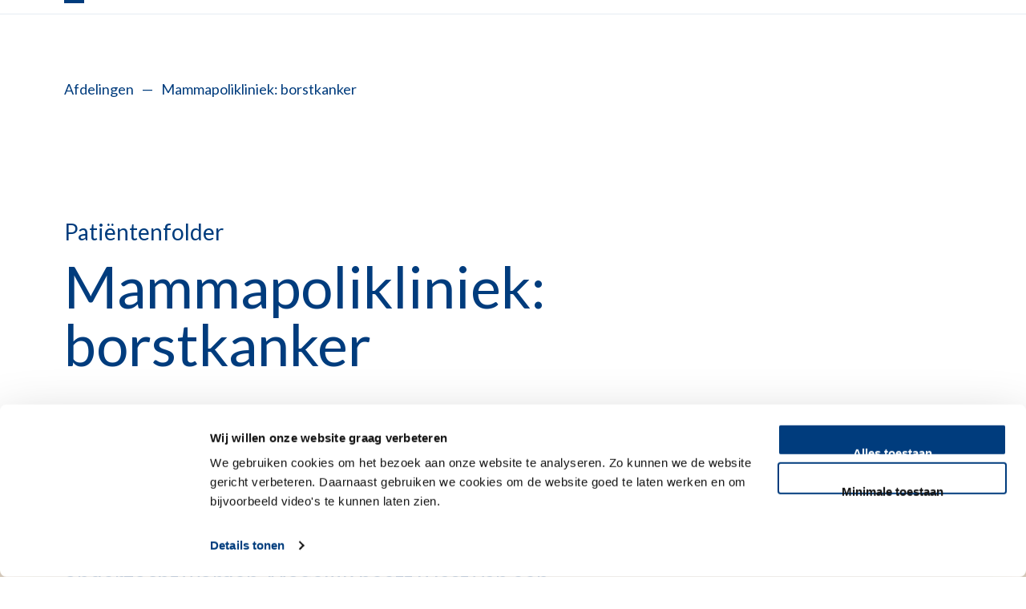

--- FILE ---
content_type: text/html; charset=utf-8
request_url: https://www.lumc.nl/afdelingen/mammapoli/ziektes-en-aandoeningen/borstkanker/
body_size: 21270
content:
<!DOCTYPE html>
<html class="no-js" lang="nl">
<head>
    <meta charset="utf-8">
    <meta http-equiv="X-UA-Compatible" content="IE=edge">
    <meta name="viewport" content="width=device-width, initial-scale=1.0">

    <meta name="robots" content="index,follow,noarchive" />
    <meta name="SKYPE_TOOLBAR" content="SKYPE_TOOLBAR_PARSER_COMPATIBLE" />

        <script id="Cookiebot"
                data-culture="nl"
                src="https://consent.cookiebot.com/uc.js"
                data-cbid="771079fa-9586-48da-ad97-b96037d16acc"
                data-blockingmode="auto"
                type="text/javascript"></script>

        <script>
            var page_object = {
                'title': 'Mammapolikliniek: borstkanker | LUMC',
                'type': 'Lumc Ziekte Of Aandoening Detail Pagina',
                'selected_language': 'Dutch',
            };

            var user_object = {
                'id': 'ae786c9e-ac64-3ee3-b6a3-9402e9f7b9d8'
            }

            window.dataLayer = window.dataLayer || [];
            dataLayer.push({
                event: 'initialization',
                page: page_object,
                user: user_object
            });

        </script>
        <!-- Google Tag Manager -->
        <script>
            (function (w, d, s, l, i) {
                        w[l] = w[l] || []; w[l].push({
                            'gtm.start':
                                new Date().getTime(), event: 'gtm.js'
                        }); var f = d.getElementsByTagName(s)[0],
                            j = d.createElement(s), dl = l != 'dataLayer' ? '&l=' + l : ''; j.async = true; j.src =
                                'https://www.googletagmanager.com/gtm.js?id=' + i + dl; f.parentNode.insertBefore(j, f);
                    })(window, document, 'script', 'dataLayer', 'GTM-MHBS5CQZ');</script>
        <!-- End Google Tag Manager -->



        <title>Mammapolikliniek: borstkanker | LUMC</title>
        <meta name="title" content="Mammapolikliniek: borstkanker | LUMC">
        <meta name="description" content="Een afwijking aan &amp;#233;&amp;#233;n of beide borsten moet goed onderzocht worden. Mogelijk heeft u last van een knobbeltje, zwelling of veranderingen aan uw huid of tepel. Of is bij het bevolkingsonderzoek naar borstkanker iets gevonden dat verder onderzocht moet worden. Niet iedere afwijking is kwaadaardig. De mammapolikliniek van het Leids Universitair Medisch Centrum (LUMC) streeft ernaar u zo snel mogelijk duidelijkheid te geven. ">
        <meta name="robots" content="index,follow,noarchive">
        <meta property="og:type" content="website" />
        <meta property="og:image" content="https://www.lumc.nl/static/lumc/img/logo.svg" />
        <meta property="og:description" content="Een afwijking aan &amp;#233;&amp;#233;n of beide borsten moet goed onderzocht worden. Mogelijk heeft u last van een knobbeltje, zwelling of veranderingen aan uw huid of tepel. Of is bij het bevolkingsonderzoek naar borstkanker iets gevonden dat verder onderzocht moet worden. Niet iedere afwijking is kwaadaardig. De mammapolikliniek van het Leids Universitair Medisch Centrum (LUMC) streeft ernaar u zo snel mogelijk duidelijkheid te geven. " />
        <meta property="og:title" content="Mammapolikliniek: borstkanker | LUMC" />
        <meta property="og:url" content="https://www.lumc.nl/afdelingen/mammapoli/ziektes-en-aandoeningen/borstkanker/" />
            <link rel="alternate" href="https://www.lumc.nl/afdelingen/mammapoli/ziektes-en-aandoeningen/borstkanker/" hreflang="nl" />
                <link rel="alternate" href="https://www.lumc.nl/afdelingen/mammapoli/ziektes-en-aandoeningen/borstkanker/" hreflang="x-default" />
                <link rel="canonical" href="https://www.lumc.nl/afdelingen/mammapoli/ziektes-en-aandoeningen/borstkanker/" />
        <link rel="alternate" title="LUMC Pers- en nieuwsberichten" type="application/rss+xml" href="/rss/nieuws/" />
        <link rel="alternate" title="LUMC Vacatures" type="application/rss+xml" href="/rss/vacatures" />
        <link rel="alternate" title="LUMC Job Vacancies" type="application/rss+xml" href="/rss/vacatures/en" />

    <script nonce="c91cd0c3-1f90-4dea-a6ee-e556d161ac92">
!function(T,l,y){var S=T.location,k="script",D="instrumentationKey",C="ingestionendpoint",I="disableExceptionTracking",E="ai.device.",b="toLowerCase",w="crossOrigin",N="POST",e="appInsightsSDK",t=y.name||"appInsights";(y.name||T[e])&&(T[e]=t);var n=T[t]||function(d){var g=!1,f=!1,m={initialize:!0,queue:[],sv:"5",version:2,config:d};function v(e,t){var n={},a="Browser";return n[E+"id"]=a[b](),n[E+"type"]=a,n["ai.operation.name"]=S&&S.pathname||"_unknown_",n["ai.internal.sdkVersion"]="javascript:snippet_"+(m.sv||m.version),{time:function(){var e=new Date;function t(e){var t=""+e;return 1===t.length&&(t="0"+t),t}return e.getUTCFullYear()+"-"+t(1+e.getUTCMonth())+"-"+t(e.getUTCDate())+"T"+t(e.getUTCHours())+":"+t(e.getUTCMinutes())+":"+t(e.getUTCSeconds())+"."+((e.getUTCMilliseconds()/1e3).toFixed(3)+"").slice(2,5)+"Z"}(),iKey:e,name:"Microsoft.ApplicationInsights."+e.replace(/-/g,"")+"."+t,sampleRate:100,tags:n,data:{baseData:{ver:2}}}}var h=d.url||y.src;if(h){function a(e){var t,n,a,i,r,o,s,c,u,p,l;g=!0,m.queue=[],f||(f=!0,t=h,s=function(){var e={},t=d.connectionString;if(t)for(var n=t.split(";"),a=0;a<n.length;a++){var i=n[a].split("=");2===i.length&&(e[i[0][b]()]=i[1])}if(!e[C]){var r=e.endpointsuffix,o=r?e.location:null;e[C]="https://"+(o?o+".":"")+"dc."+(r||"services.visualstudio.com")}return e}(),c=s[D]||d[D]||"",u=s[C],p=u?u+"/v2/track":d.endpointUrl,(l=[]).push((n="SDK LOAD Failure: Failed to load Application Insights SDK script (See stack for details)",a=t,i=p,(o=(r=v(c,"Exception")).data).baseType="ExceptionData",o.baseData.exceptions=[{typeName:"SDKLoadFailed",message:n.replace(/\./g,"-"),hasFullStack:!1,stack:n+"\nSnippet failed to load ["+a+"] -- Telemetry is disabled\nHelp Link: https://go.microsoft.com/fwlink/?linkid=2128109\nHost: "+(S&&S.pathname||"_unknown_")+"\nEndpoint: "+i,parsedStack:[]}],r)),l.push(function(e,t,n,a){var i=v(c,"Message"),r=i.data;r.baseType="MessageData";var o=r.baseData;return o.message='AI (Internal): 99 message:"'+("SDK LOAD Failure: Failed to load Application Insights SDK script (See stack for details) ("+n+")").replace(/\"/g,"")+'"',o.properties={endpoint:a},i}(0,0,t,p)),function(e,t){if(JSON){var n=T.fetch;if(n&&!y.useXhr)n(t,{method:N,body:JSON.stringify(e),mode:"cors"});else if(XMLHttpRequest){var a=new XMLHttpRequest;a.open(N,t),a.setRequestHeader("Content-type","application/json"),a.send(JSON.stringify(e))}}}(l,p))}function i(e,t){f||setTimeout(function(){!t&&m.core||a()},500)}var e=function(){var n=l.createElement(k);n.src=h;var e=y[w];return!e&&""!==e||"undefined"==n[w]||(n[w]=e),n.onload=i,n.onerror=a,n.onreadystatechange=function(e,t){"loaded"!==n.readyState&&"complete"!==n.readyState||i(0,t)},n}();y.ld<0?l.getElementsByTagName("head")[0].appendChild(e):setTimeout(function(){l.getElementsByTagName(k)[0].parentNode.appendChild(e)},y.ld||0)}try{m.cookie=l.cookie}catch(p){}function t(e){for(;e.length;)!function(t){m[t]=function(){var e=arguments;g||m.queue.push(function(){m[t].apply(m,e)})}}(e.pop())}var n="track",r="TrackPage",o="TrackEvent";t([n+"Event",n+"PageView",n+"Exception",n+"Trace",n+"DependencyData",n+"Metric",n+"PageViewPerformance","start"+r,"stop"+r,"start"+o,"stop"+o,"addTelemetryInitializer","setAuthenticatedUserContext","clearAuthenticatedUserContext","flush"]),m.SeverityLevel={Verbose:0,Information:1,Warning:2,Error:3,Critical:4};var s=(d.extensionConfig||{}).ApplicationInsightsAnalytics||{};if(!0!==d[I]&&!0!==s[I]){var c="onerror";t(["_"+c]);var u=T[c];T[c]=function(e,t,n,a,i){var r=u&&u(e,t,n,a,i);return!0!==r&&m["_"+c]({message:e,url:t,lineNumber:n,columnNumber:a,error:i}),r},d.autoExceptionInstrumented=!0}return m}(y.cfg);function a(){y.onInit&&y.onInit(n)}(T[t]=n).queue&&0===n.queue.length?(n.queue.push(a),n.trackPageView({})):a()}(window,document,{src: "https://js.monitor.azure.com/scripts/b/ai.2.gbl.min.js", crossOrigin: "anonymous", cfg: {instrumentationKey: '382d27f1-68e2-483e-93bf-581709514f27', disableCookiesUsage: false }});
</script>


    <!-- Build version 2026.1.2.753 -->
            <link href="/static/lumc/css/main.css?v=202612753" rel="stylesheet" media="screen">
            <link href="/static/lumc/css/print.css?v=202612753" rel="stylesheet" media="print">


    

        <style>
            .header-nav {
                background-color: __Production.GeneralSettings.EnvironmentMarkerColor__;
            }
        </style>


</head>


<body class="light-theme" onload="">

        <!-- Google Tag Manager (noscript) -->
        <noscript>
            <iframe src="https://www.googletagmanager.com/ns.html?id=GTM-MHBS5CQZ"
                    height="0" width="0" style="display:none;visibility:hidden"></iframe>
        </noscript>
        <!-- End Google Tag Manager (noscript) -->

    

        <div class="skip-to-main ">
            <a class="skip-to-main " href="#main" tabindex="0">Skip to main content</a>
        </div>
        <div class="post-click-overlay"></div>

    
<header id="top" data-cookieconsent="ignore">
    <div class="site-header  scrolling scrolling--up scrolling--down">
        <div class="container  upper-scrolled">
            <div class="row">
                <div class="grid-x grid-margin-x">
                    <nav class="cell site-header-inner" title="site header">
                        <div class="lumc-logo-holder">

                            <a class="logo-lumc-large" href="/" title="LUMC Home">
                                    <div class="logo-light-theme">
                                        <svg class="logo-lumc" viewbox="0 0 160 40" width="200" height="50">
                                            <use xlink:href="/static/lumc/img/svg/sprite.svg#logo-lumc"></use>
                                        </svg>
                                    </div>
                                    <div class="logo-dark-theme">
                                        <svg class="logo-lumc" viewbox="0 0 160 40" width="200" height="50">
                                            <use xlink:href="/static/lumc/img/svg/sprite.svg#logo-lumc"></use>
                                        </svg>
                                    </div>
                            </a>

                            <a class="logo-lumc-mobile" href="/">
                                <div class="logo-light-theme-mob">
                                    <svg class="LUMC-en-UL-verticaal-NED-ALT" viewbox="0 0 131.9 45.4" width="131.9" height="45.4">
                                        <use xlink:href="/static/lumc/img/svg/sprite.svg#logo-lumc-mobile"></use>
                                    </svg>
                                </div>
                                <div class="logo-dark-theme-mob">
                                    <svg class="LUMC-en-UL-verticaal-NED-ALT-zwart" viewbox="0 0 131.9 45.4" width="131.9" height="45.4">
                                        <use xlink:href="/static/lumc/img/svg/sprite.svg#logo-lumc-mobile"></use>
                                    </svg>
                                </div>
                            </a>
                        </div>

                        <ul class="header-nav">
                                <li class="header-nav--item">
                                    <button type="button" id="contrast-switch" class="btn__icon" title="Contrast switch">
                                        <svg aria-hidden="true" focusable="false" class="arl-svgsprite icon-contrast" width="24" height="24" viewBox="0 0 24 24">
                                            <use xlink:href="/static/lumc/img/svg/sprite.svg#icon-contrast"></use>
                                        </svg>
                                    </button>
                                </li>

                            <li class="header-nav--item">
                                <div id="language-switch" class="language-switch language-switch__wrapper unavailable" >
                                    <button type="button" class="btn__icon language-switch-element active" title="Nederlands">NL</button>
                                    <span>/</span>
                                    <button type="button" class="btn__icon language-switch-element " title="English">EN</button>

                                        <div class="unavailable-text">
                                            <div class="unavailable-text-inner">This page is not translated</div>
                                        </div>
                                </div>
                            </li>
                            <li class="header-nav--item">
                                <button type="button" class="btn__icon search-icon-holder" title="Waar bent u naar op zoek?"
                                        aria-expanded="false" aria-controls="search-overlay-block"
                                        aria-label="Waar bent u naar op zoek?">
                                    <svg class="arl-svgsprite icon-search" viewbox="0 0 19 19" width="19" height="19">
                                        <use xlink:href="/static/lumc/img/svg/sprite.svg#icon-search"></use>
                                    </svg>
                                </button>
                            </li>

                                <li class="header-nav--item">
                                    <button type="button" class="login-btn login-link btn__icon btn__icon--bordered"
                                            title="mijnLUMC"
                                            onclick="window.open('/patientenzorg/mijnlumc/')"
                                            aria-label="mijnLUMC">
                                        mijnLUMC
                                    </button>
                                    <button type="button" class="login-btn-mobile login-link btn__icon btn__icon--bordered"
                                            title="mijnLUMC"
                                            onclick="window.open('/patientenzorg/mijnlumc/')"
                                            aria-label="mijnLUMC">
                                        Mijn<br>LUMC
                                    </button>
                                </li>

                            <li class="header-nav--item">
                                <button type="button" data-lumc-id="menu-toggle-open" class="pancake-menu btn__icon btn__icon--bordered"
                                        title="Menu"
                                        aria-expanded="false" aria-controls="sitemap-nav">
                                    <svg viewbox="0 0 20 18" width="20" height="18">
                                        <use xlink:href="/static/lumc/img/svg/sprite.svg#icon-pancake"></use>
                                    </svg>
                                    <span class="btn__icon--label">Menu</span>
                                </button>
                                <button type="button" data-lumc-id="menu-toggle-close" class="pancake-close btn__icon btn__icon--bordered"
                                        title="Sluiten"
                                        aria-expanded="false" aria-controls="sitemap-nav">
                                    <svg viewbox="0 0 30 30" width="30" height="30">
                                        <use xlink:href="/static/lumc/img/svg/sprite.svg#icon-cross"></use>
                                    </svg>
                                    <span class="btn__icon--label">Sluiten</span>
                                </button>
                            </li>
                        </ul>
                    </nav>
                </div>
            </div>
        </div>




    </div>

    <div class="container print-sub-head-container">
        <div class="row content-block-outer">
            <div class="print-sub-head">
                <div class="download-holder">Gedownload op</div>
            </div>
        </div>
    </div>


<div class="sub-menu sub-menu--hidden">
    <div class="container">
        <nav id="sitemap-nav" class="row content-block-outer-blue-overlay" title="Hoofdnavigatie" role="navigation" hidden>
            <div class="grid-x grid-margin-x">
                <div class="cell small-12 medium-12 large-4">

                    <div class="sub-menu__level01">
                        <div class="sub-menu__level01-nav">
                            <button class="dark sub-menu__back-button sub-menu__back-button--hidden">
                                <svg class="arl-svgsprite icon-left-btn-arrow" viewbox="0 0 7 9" width="7" height="9">
                                    <use xlink:href="/static/lumc/img/svg/sprite.svg#icon-left-btn-arrow"></use>
                                </svg>Ga terug
                            </button>

                                <a href="#" class="sub-menu__level01-link sub-menu__level01-link--show "
                                   title="Pati&#xEB;ntenzorg">Pati&#xEB;ntenzorg</a>
                                <a href="#" class="sub-menu__level01-link sub-menu__level01-link--show "
                                   title="Onderwijs">Onderwijs</a>
                                <a href="#" class="sub-menu__level01-link sub-menu__level01-link--show "
                                   title="Research">Research</a>
                                <a href="#" class="sub-menu__level01-link sub-menu__level01-link--show sub-menu__level01-link--active"
                                   title="Over het LUMC">Over het LUMC</a>
                        </div>

                                <div class="sub-menu__secondary-nav">
                                    <ul>
                                            <li class="sub-menu__secondary-link">
                                                <a title="Afdelingen" class="sub-menu__secondary-link-link" href="/afdelingen/">
                                                    <span class="sub-menu__level02-text">
                                                        Afdelingen
                                                    </span>
                                                </a>
                                            </li>
                                            <li class="sub-menu__secondary-link">
                                                <a title="Vacatures" class="sub-menu__secondary-link-link" href="/over-het-lumc/werken-bij/vacatures/">
                                                    <span class="sub-menu__level02-text">
                                                        Vacatures
                                                    </span>
                                                </a>
                                            </li>
                                            <li class="sub-menu__secondary-link">
                                                <a title="Werken bij het LUMC" class="sub-menu__secondary-link-link" href="/over-het-lumc/werken-bij/">
                                                    <span class="sub-menu__level02-text">
                                                        Werken bij het LUMC
                                                    </span>
                                                </a>
                                            </li>
                                            <li class="sub-menu__secondary-link">
                                                <a title="Voor medewerkers" class="sub-menu__secondary-link-link" href="/over-het-lumc/voor-medewerkers/">
                                                    <span class="sub-menu__level02-text">
                                                        Voor medewerkers
                                                    </span>
                                                </a>
                                            </li>
                                            <li class="sub-menu__secondary-link">
                                                <a title="Steun het LUMC" class="sub-menu__secondary-link-link" href="/over-het-lumc/lumc-foundation/">
                                                    <span class="sub-menu__level02-text">
                                                        Steun het LUMC
                                                    </span>
                                                </a>
                                            </li>
                                    </ul>
                                </div>

                    </div>
                </div>
                <div class="cell small-12 medium-12 large-8" id="menu-right">

                        <div class="sub-menu__level02-nav ">
                            <div class="grid-x grid-margin-x">

                                <div class="cell small-12">
                                    <a class="sub-menu__level02-link" href="/patientenzorg/">
                                        <span class="sub-menu__level02-text">Ga naar Patiëntenzorg overzicht</span>
                                        <svg class="arl-svgsprite icon-arrow-top-right" viewbox="0 0 10 10" width="10" height="10">
                                            <use xlink:href="/static/lumc/img/svg/sprite.svg#icon-arrow-top-right"></use>
                                        </svg>
                                    </a>
                                </div>

                                        <div class="cell small-12">
                                            <a class="sub-menu__level02-link" href="/patientenzorg/poliklinieken-verpleegafdelingen-en-expertise-centra/">
                                                <span class="sub-menu__level02-text">Poliklinieken, verpleegafdelingen en expertisecentra</span>
                                                <svg class="arl-svgsprite icon-arrow-top-right" viewbox="0 0 10 10" width="10" height="10">
                                                    <use xlink:href="/static/lumc/img/svg/sprite.svg#icon-arrow-top-right"></use>
                                                </svg>
                                            </a>
                                        </div>
                                        <div class="cell small-12">
                                            <a class="sub-menu__level02-link-list" href="/patientenzorg/uw-bezoek/">
                                                <span class="sub-menu__level02-text">Uw bezoek aan het LUMC</span>
                                                <svg class="arl-svgsprite icon-arrow-top-right" viewbox="0 0 10 10" width="10" height="10">
                                                    <use xlink:href="/static/lumc/img/svg/sprite.svg#icon-arrow-top-right"></use>
                                                </svg>
                                            </a>
                                        </div>
                                        <div class="cell small-12 medium-12 large-6 large-offset-6 sub-menu__level03-nav">
                                            <ul>
                                                        <li>
                                                            <a class="sub-menu__level03-link" href="/patientenzorg/uw-bezoek/uw-afspraak/">
                                                                <span class="sub-menu__level03-text">Uw afspraak</span>
                                                                <svg class="arl-svgsprite icon-arrow-top-right" viewbox="0 0 10 10" width="10" height="10">
                                                                    <use xlink:href="/static/lumc/img/svg/sprite.svg#icon-arrow-top-right"></use>
                                                                </svg>
                                                            </a>
                                                        </li>
                                                        <li>
                                                            <a class="sub-menu__level03-link" href="/patientenzorg/uw-bezoek/voorbereiding/">
                                                                <span class="sub-menu__level03-text">Voorbereiden op uw afspraak</span>
                                                                <svg class="arl-svgsprite icon-arrow-top-right" viewbox="0 0 10 10" width="10" height="10">
                                                                    <use xlink:href="/static/lumc/img/svg/sprite.svg#icon-arrow-top-right"></use>
                                                                </svg>
                                                            </a>
                                                        </li>
                                                        <li>
                                                            <a class="sub-menu__level03-link" href="/over-het-lumc/contact/">
                                                                <span class="sub-menu__level03-text">Vind uw weg</span>
                                                                <svg class="arl-svgsprite icon-arrow-top-right" viewbox="0 0 10 10" width="10" height="10">
                                                                    <use xlink:href="/static/lumc/img/svg/sprite.svg#icon-arrow-top-right"></use>
                                                                </svg>
                                                            </a>
                                                        </li>
                                                        <li>
                                                            <a class="sub-menu__level03-link" href="/patientenzorg/uw-bezoek/op-bezoek-bij-een-patient/">
                                                                <span class="sub-menu__level03-text">Op bezoek bij een pati&#xEB;nt</span>
                                                                <svg class="arl-svgsprite icon-arrow-top-right" viewbox="0 0 10 10" width="10" height="10">
                                                                    <use xlink:href="/static/lumc/img/svg/sprite.svg#icon-arrow-top-right"></use>
                                                                </svg>
                                                            </a>
                                                        </li>
                                                        <li>
                                                            <a class="sub-menu__level03-link" href="/patientenzorg/uw-bezoek/rondom-uw-bezoek/">
                                                                <span class="sub-menu__level03-text">Rondom uw bezoek</span>
                                                                <svg class="arl-svgsprite icon-arrow-top-right" viewbox="0 0 10 10" width="10" height="10">
                                                                    <use xlink:href="/static/lumc/img/svg/sprite.svg#icon-arrow-top-right"></use>
                                                                </svg>
                                                            </a>
                                                        </li>
                                            </ul>
                                        </div>
                                        <div class="cell small-12">
                                            <a class="sub-menu__level02-link" href="/patientenzorg/ziektes-en-behandelingen/">
                                                <span class="sub-menu__level02-text">Ziektes en Behandelingen</span>
                                                <svg class="arl-svgsprite icon-arrow-top-right" viewbox="0 0 10 10" width="10" height="10">
                                                    <use xlink:href="/static/lumc/img/svg/sprite.svg#icon-arrow-top-right"></use>
                                                </svg>
                                            </a>
                                        </div>
                                        <div class="cell small-12">
                                            <a class="sub-menu__level02-link-list" href="/patientenzorg/specialistische-centra/">
                                                <span class="sub-menu__level02-text">Specialistische centra</span>
                                                <svg class="arl-svgsprite icon-arrow-top-right" viewbox="0 0 10 10" width="10" height="10">
                                                    <use xlink:href="/static/lumc/img/svg/sprite.svg#icon-arrow-top-right"></use>
                                                </svg>
                                            </a>
                                        </div>
                                        <div class="cell small-12 medium-12 large-6 large-offset-6 sub-menu__level03-nav">
                                            <ul>
                                                        <li>
                                                            <a class="sub-menu__level03-link" href="/patientenzorg/specialistische-centra/hart-long-centrum/">
                                                                <span class="sub-menu__level03-text">Hart Long centrum</span>
                                                                <svg class="arl-svgsprite icon-arrow-top-right" viewbox="0 0 10 10" width="10" height="10">
                                                                    <use xlink:href="/static/lumc/img/svg/sprite.svg#icon-arrow-top-right"></use>
                                                                </svg>
                                                            </a>
                                                        </li>
                                                        <li>
                                                            <a class="sub-menu__level03-link" href="/patientenzorg/specialistische-centra/geboortehuis/">
                                                                <span class="sub-menu__level03-text">Geboortehuis Leiden</span>
                                                                <svg class="arl-svgsprite icon-arrow-top-right" viewbox="0 0 10 10" width="10" height="10">
                                                                    <use xlink:href="/static/lumc/img/svg/sprite.svg#icon-arrow-top-right"></use>
                                                                </svg>
                                                            </a>
                                                        </li>
                                                        <li>
                                                            <a class="sub-menu__level03-link" href="/patientenzorg/specialistische-centra/curium/">
                                                                <span class="sub-menu__level03-text">Curium | Kinder - en jeugdpsychiatrie</span>
                                                                <svg class="arl-svgsprite icon-arrow-top-right" viewbox="0 0 10 10" width="10" height="10">
                                                                    <use xlink:href="/static/lumc/img/svg/sprite.svg#icon-arrow-top-right"></use>
                                                                </svg>
                                                            </a>
                                                        </li>
                                                        <li>
                                                            <a class="sub-menu__level03-link" href="/patientenzorg/specialistische-centra/wakz/">
                                                                <span class="sub-menu__level03-text">Willem-Alexander Kinderziekenhuis</span>
                                                                <svg class="arl-svgsprite icon-arrow-top-right" viewbox="0 0 10 10" width="10" height="10">
                                                                    <use xlink:href="/static/lumc/img/svg/sprite.svg#icon-arrow-top-right"></use>
                                                                </svg>
                                                            </a>
                                                        </li>
                                                        <li>
                                                            <a class="sub-menu__level03-link" href="/patientenzorg/specialistische-centra/oncologie-centrum/">
                                                                <span class="sub-menu__level03-text">Oncologie Centrum</span>
                                                                <svg class="arl-svgsprite icon-arrow-top-right" viewbox="0 0 10 10" width="10" height="10">
                                                                    <use xlink:href="/static/lumc/img/svg/sprite.svg#icon-arrow-top-right"></use>
                                                                </svg>
                                                            </a>
                                                        </li>
                                                        <li>
                                                            <a class="sub-menu__level03-link" href="/patientenzorg/specialistische-centra/transplantatie-centrum/">
                                                                <span class="sub-menu__level03-text">Transplantatie Centrum</span>
                                                                <svg class="arl-svgsprite icon-arrow-top-right" viewbox="0 0 10 10" width="10" height="10">
                                                                    <use xlink:href="/static/lumc/img/svg/sprite.svg#icon-arrow-top-right"></use>
                                                                </svg>
                                                            </a>
                                                        </li>
                                                        <li>
                                                            <a class="sub-menu__level03-link" href="/patientenzorg/specialistische-centra/voortplantingscentrum/">
                                                                <span class="sub-menu__level03-text">Voortplantingscentrum</span>
                                                                <svg class="arl-svgsprite icon-arrow-top-right" viewbox="0 0 10 10" width="10" height="10">
                                                                    <use xlink:href="/static/lumc/img/svg/sprite.svg#icon-arrow-top-right"></use>
                                                                </svg>
                                                            </a>
                                                        </li>
                                                        <li>
                                                            <a class="sub-menu__level03-link" href="/patientenzorg/specialistische-centra/maag-darm-en-levercentrum/">
                                                                <span class="sub-menu__level03-text">Maag- Darm- en Levercentrum</span>
                                                                <svg class="arl-svgsprite icon-arrow-top-right" viewbox="0 0 10 10" width="10" height="10">
                                                                    <use xlink:href="/static/lumc/img/svg/sprite.svg#icon-arrow-top-right"></use>
                                                                </svg>
                                                            </a>
                                                        </li>
                                                        <li>
                                                            <a class="sub-menu__level03-link" href="/patientenzorg/specialistische-centra/cahal/">
                                                                <span class="sub-menu__level03-text">Centrum Aangeboren Hartafwijkingen Amsterdam-Leiden</span>
                                                                <svg class="arl-svgsprite icon-arrow-top-right" viewbox="0 0 10 10" width="10" height="10">
                                                                    <use xlink:href="/static/lumc/img/svg/sprite.svg#icon-arrow-top-right"></use>
                                                                </svg>
                                                            </a>
                                                        </li>
                                            </ul>
                                        </div>
                                        <div class="cell small-12">
                                            <a class="sub-menu__level02-link" href="/patientenzorg/spoedeisende-hulp/">
                                                <span class="sub-menu__level02-text">Spoedeisende hulp</span>
                                                <svg class="arl-svgsprite icon-arrow-top-right" viewbox="0 0 10 10" width="10" height="10">
                                                    <use xlink:href="/static/lumc/img/svg/sprite.svg#icon-arrow-top-right"></use>
                                                </svg>
                                            </a>
                                        </div>
                                        <div class="cell small-12">
                                            <a class="sub-menu__level02-link" href="/patientenzorg/verwijzers-professionals/">
                                                <span class="sub-menu__level02-text">Verwijzers &amp; professionals</span>
                                                <svg class="arl-svgsprite icon-arrow-top-right" viewbox="0 0 10 10" width="10" height="10">
                                                    <use xlink:href="/static/lumc/img/svg/sprite.svg#icon-arrow-top-right"></use>
                                                </svg>
                                            </a>
                                        </div>
                                        <div class="cell small-12">
                                            <a class="sub-menu__level02-link-list" href="/patientenzorg/meedoen-aan-wetenschappelijk-onderzoek/">
                                                <span class="sub-menu__level02-text">Meedoen aan wetenschappelijk onderzoek</span>
                                                <svg class="arl-svgsprite icon-arrow-top-right" viewbox="0 0 10 10" width="10" height="10">
                                                    <use xlink:href="/static/lumc/img/svg/sprite.svg#icon-arrow-top-right"></use>
                                                </svg>
                                            </a>
                                        </div>
                                        <div class="cell small-12 medium-12 large-6 large-offset-6 sub-menu__level03-nav">
                                            <ul>
                                            </ul>
                                        </div>
                                        <div class="cell small-12">
                                            <a class="sub-menu__level02-link-list" href="/patientenzorg/mijnlumc/">
                                                <span class="sub-menu__level02-text">MijnLUMC</span>
                                                <svg class="arl-svgsprite icon-arrow-top-right" viewbox="0 0 10 10" width="10" height="10">
                                                    <use xlink:href="/static/lumc/img/svg/sprite.svg#icon-arrow-top-right"></use>
                                                </svg>
                                            </a>
                                        </div>
                                        <div class="cell small-12 medium-12 large-6 large-offset-6 sub-menu__level03-nav">
                                            <ul>
                                                        <li>
                                                            <a class="sub-menu__level03-link" href="/patientenzorg/mijnlumc/veelgestelde-vragen/">
                                                                <span class="sub-menu__level03-text">Veelgestelde vragen mijnLUMC</span>
                                                                <svg class="arl-svgsprite icon-arrow-top-right" viewbox="0 0 10 10" width="10" height="10">
                                                                    <use xlink:href="/static/lumc/img/svg/sprite.svg#icon-arrow-top-right"></use>
                                                                </svg>
                                                            </a>
                                                        </li>
                                            </ul>
                                        </div>
                                        <div class="cell small-12">
                                            <a class="sub-menu__level02-link" href="/patientenzorg/nieuws/">
                                                <span class="sub-menu__level02-text">Nieuws</span>
                                                <svg class="arl-svgsprite icon-arrow-top-right" viewbox="0 0 10 10" width="10" height="10">
                                                    <use xlink:href="/static/lumc/img/svg/sprite.svg#icon-arrow-top-right"></use>
                                                </svg>
                                            </a>
                                        </div>


                            </div>
                        </div>
                        <div class="sub-menu__level02-nav ">
                            <div class="grid-x grid-margin-x">

                                <div class="cell small-12">
                                    <a class="sub-menu__level02-link" href="/onderwijs/">
                                        <span class="sub-menu__level02-text">Ga naar Onderwijs overzicht</span>
                                        <svg class="arl-svgsprite icon-arrow-top-right" viewbox="0 0 10 10" width="10" height="10">
                                            <use xlink:href="/static/lumc/img/svg/sprite.svg#icon-arrow-top-right"></use>
                                        </svg>
                                    </a>
                                </div>

                                        <div class="cell small-12">
                                            <a class="sub-menu__level02-link-list" href="/onderwijs/lumc-onderwijs/">
                                                <span class="sub-menu__level02-text">LUMC Onderwijs</span>
                                                <svg class="arl-svgsprite icon-arrow-top-right" viewbox="0 0 10 10" width="10" height="10">
                                                    <use xlink:href="/static/lumc/img/svg/sprite.svg#icon-arrow-top-right"></use>
                                                </svg>
                                            </a>
                                        </div>
                                        <div class="cell small-12 medium-12 large-6 large-offset-6 sub-menu__level03-nav">
                                            <ul>
                                                        <li>
                                                            <a class="sub-menu__level03-link" href="/onderwijs/lumc-onderwijs/visie/">
                                                                <span class="sub-menu__level03-text">Visie</span>
                                                                <svg class="arl-svgsprite icon-arrow-top-right" viewbox="0 0 10 10" width="10" height="10">
                                                                    <use xlink:href="/static/lumc/img/svg/sprite.svg#icon-arrow-top-right"></use>
                                                                </svg>
                                                            </a>
                                                        </li>
                                                        <li>
                                                            <a class="sub-menu__level03-link" href="/onderwijs/lumc-onderwijs/organisatie/">
                                                                <span class="sub-menu__level03-text">Organisatie</span>
                                                                <svg class="arl-svgsprite icon-arrow-top-right" viewbox="0 0 10 10" width="10" height="10">
                                                                    <use xlink:href="/static/lumc/img/svg/sprite.svg#icon-arrow-top-right"></use>
                                                                </svg>
                                                            </a>
                                                        </li>
                                            </ul>
                                        </div>
                                        <div class="cell small-12">
                                            <a class="sub-menu__level02-link" href="/onderwijs/onderwijsroosters/">
                                                <span class="sub-menu__level02-text">Onderwijsroosters</span>
                                                <svg class="arl-svgsprite icon-arrow-top-right" viewbox="0 0 10 10" width="10" height="10">
                                                    <use xlink:href="/static/lumc/img/svg/sprite.svg#icon-arrow-top-right"></use>
                                                </svg>
                                            </a>
                                        </div>
                                        <div class="cell small-12">
                                            <a class="sub-menu__level02-link-list" href="/onderwijs/universitaire-opleidingen/">
                                                <span class="sub-menu__level02-text">Universitaire Opleidingen: Bachelors &amp; Masters</span>
                                                <svg class="arl-svgsprite icon-arrow-top-right" viewbox="0 0 10 10" width="10" height="10">
                                                    <use xlink:href="/static/lumc/img/svg/sprite.svg#icon-arrow-top-right"></use>
                                                </svg>
                                            </a>
                                        </div>
                                        <div class="cell small-12 medium-12 large-6 large-offset-6 sub-menu__level03-nav">
                                            <ul>
                                                        <li>
                                                            <a class="sub-menu__level03-link" href="/onderwijs/universitaire-opleidingen/ba-geneeskunde/">
                                                                <span class="sub-menu__level03-text">Bachelor Geneeskunde</span>
                                                                <svg class="arl-svgsprite icon-arrow-top-right" viewbox="0 0 10 10" width="10" height="10">
                                                                    <use xlink:href="/static/lumc/img/svg/sprite.svg#icon-arrow-top-right"></use>
                                                                </svg>
                                                            </a>
                                                        </li>
                                                        <li>
                                                            <a class="sub-menu__level03-link" href="/onderwijs/universitaire-opleidingen/ba-biomedische-wetenschappen/">
                                                                <span class="sub-menu__level03-text">Bachelor Biomedische Wetenschappen</span>
                                                                <svg class="arl-svgsprite icon-arrow-top-right" viewbox="0 0 10 10" width="10" height="10">
                                                                    <use xlink:href="/static/lumc/img/svg/sprite.svg#icon-arrow-top-right"></use>
                                                                </svg>
                                                            </a>
                                                        </li>
                                                        <li>
                                                            <a class="sub-menu__level03-link" href="/onderwijs/universitaire-opleidingen/ba-klinische-technologie/">
                                                                <span class="sub-menu__level03-text">Bachelor Klinische Technologie</span>
                                                                <svg class="arl-svgsprite icon-arrow-top-right" viewbox="0 0 10 10" width="10" height="10">
                                                                    <use xlink:href="/static/lumc/img/svg/sprite.svg#icon-arrow-top-right"></use>
                                                                </svg>
                                                            </a>
                                                        </li>
                                                        <li>
                                                            <a class="sub-menu__level03-link" href="/onderwijs/universitaire-opleidingen/ma-geneeskunde/">
                                                                <span class="sub-menu__level03-text">Master Geneeskunde</span>
                                                                <svg class="arl-svgsprite icon-arrow-top-right" viewbox="0 0 10 10" width="10" height="10">
                                                                    <use xlink:href="/static/lumc/img/svg/sprite.svg#icon-arrow-top-right"></use>
                                                                </svg>
                                                            </a>
                                                        </li>
                                                        <li>
                                                            <a class="sub-menu__level03-link" href="/onderwijs/universitaire-opleidingen/ma-biomedical-sciences/">
                                                                <span class="sub-menu__level03-text">Master Biomedical Sciences</span>
                                                                <svg class="arl-svgsprite icon-arrow-top-right" viewbox="0 0 10 10" width="10" height="10">
                                                                    <use xlink:href="/static/lumc/img/svg/sprite.svg#icon-arrow-top-right"></use>
                                                                </svg>
                                                            </a>
                                                        </li>
                                                        <li>
                                                            <a class="sub-menu__level03-link" href="/onderwijs/universitaire-opleidingen/statistics-and-data-science/">
                                                                <span class="sub-menu__level03-text">Master Statistics and Data Science</span>
                                                                <svg class="arl-svgsprite icon-arrow-top-right" viewbox="0 0 10 10" width="10" height="10">
                                                                    <use xlink:href="/static/lumc/img/svg/sprite.svg#icon-arrow-top-right"></use>
                                                                </svg>
                                                            </a>
                                                        </li>
                                                        <li>
                                                            <a class="sub-menu__level03-link" href="/onderwijs/universitaire-opleidingen/ma-technical-medicine/">
                                                                <span class="sub-menu__level03-text">Master Technical Medicine</span>
                                                                <svg class="arl-svgsprite icon-arrow-top-right" viewbox="0 0 10 10" width="10" height="10">
                                                                    <use xlink:href="/static/lumc/img/svg/sprite.svg#icon-arrow-top-right"></use>
                                                                </svg>
                                                            </a>
                                                        </li>
                                                        <li>
                                                            <a class="sub-menu__level03-link" href="/onderwijs/universitaire-opleidingen/ma-health-ageing-society/">
                                                                <span class="sub-menu__level03-text">Master Health, Ageing and Society</span>
                                                                <svg class="arl-svgsprite icon-arrow-top-right" viewbox="0 0 10 10" width="10" height="10">
                                                                    <use xlink:href="/static/lumc/img/svg/sprite.svg#icon-arrow-top-right"></use>
                                                                </svg>
                                                            </a>
                                                        </li>
                                                        <li>
                                                            <a class="sub-menu__level03-link" href="/onderwijs/universitaire-opleidingen/ma-farmacie/">
                                                                <span class="sub-menu__level03-text">Master Farmacie</span>
                                                                <svg class="arl-svgsprite icon-arrow-top-right" viewbox="0 0 10 10" width="10" height="10">
                                                                    <use xlink:href="/static/lumc/img/svg/sprite.svg#icon-arrow-top-right"></use>
                                                                </svg>
                                                            </a>
                                                        </li>
                                                        <li>
                                                            <a class="sub-menu__level03-link" href="/onderwijs/universitaire-opleidingen/ma-population-health-management/">
                                                                <span class="sub-menu__level03-text">Master Population Health Management</span>
                                                                <svg class="arl-svgsprite icon-arrow-top-right" viewbox="0 0 10 10" width="10" height="10">
                                                                    <use xlink:href="/static/lumc/img/svg/sprite.svg#icon-arrow-top-right"></use>
                                                                </svg>
                                                            </a>
                                                        </li>
                                                        <li>
                                                            <a class="sub-menu__level03-link" href="/onderwijs/universitaire-opleidingen/ma-transfusion-medicine-and-cellular-and-tissue-therapies/">
                                                                <span class="sub-menu__level03-text">Master Transfusion Medicine and Cellular and Tissue Therapies</span>
                                                                <svg class="arl-svgsprite icon-arrow-top-right" viewbox="0 0 10 10" width="10" height="10">
                                                                    <use xlink:href="/static/lumc/img/svg/sprite.svg#icon-arrow-top-right"></use>
                                                                </svg>
                                                            </a>
                                                        </li>
                                            </ul>
                                        </div>
                                        <div class="cell small-12">
                                            <a class="sub-menu__level02-link-list" href="/onderwijs/opleidingen-cursussen/">
                                                <span class="sub-menu__level02-text">Opleidingen &amp; Cursussen</span>
                                                <svg class="arl-svgsprite icon-arrow-top-right" viewbox="0 0 10 10" width="10" height="10">
                                                    <use xlink:href="/static/lumc/img/svg/sprite.svg#icon-arrow-top-right"></use>
                                                </svg>
                                            </a>
                                        </div>
                                        <div class="cell small-12 medium-12 large-6 large-offset-6 sub-menu__level03-nav">
                                            <ul>
                                                        <li>
                                                            <a class="sub-menu__level03-link" href="/onderwijs/opleidingen-cursussen/lumc-boerhaave-nascholing/">
                                                                <span class="sub-menu__level03-text">Boerhaave Nascholing LUMC</span>
                                                                <svg class="arl-svgsprite icon-arrow-top-right" viewbox="0 0 10 10" width="10" height="10">
                                                                    <use xlink:href="/static/lumc/img/svg/sprite.svg#icon-arrow-top-right"></use>
                                                                </svg>
                                                            </a>
                                                        </li>
                                                        <li>
                                                            <a class="sub-menu__level03-link" href="/onderwijs/opleidingen-cursussen/zorgopleidingen/">
                                                                <span class="sub-menu__level03-text">Zorgopleidingen LUMC</span>
                                                                <svg class="arl-svgsprite icon-arrow-top-right" viewbox="0 0 10 10" width="10" height="10">
                                                                    <use xlink:href="/static/lumc/img/svg/sprite.svg#icon-arrow-top-right"></use>
                                                                </svg>
                                                            </a>
                                                        </li>
                                                        <li>
                                                            <a class="sub-menu__level03-link" href="/onderwijs/opleidingen-cursussen/medische-vervolgopleidingen/">
                                                                <span class="sub-menu__level03-text">Medische vervolgopleidingen</span>
                                                                <svg class="arl-svgsprite icon-arrow-top-right" viewbox="0 0 10 10" width="10" height="10">
                                                                    <use xlink:href="/static/lumc/img/svg/sprite.svg#icon-arrow-top-right"></use>
                                                                </svg>
                                                            </a>
                                                        </li>
                                                        <li>
                                                            <a class="sub-menu__level03-link" href="/onderwijs/opleidingen-cursussen/paul-janssen-futurelab-leiden/">
                                                                <span class="sub-menu__level03-text">Paul Janssen Futurelab Leiden</span>
                                                                <svg class="arl-svgsprite icon-arrow-top-right" viewbox="0 0 10 10" width="10" height="10">
                                                                    <use xlink:href="/static/lumc/img/svg/sprite.svg#icon-arrow-top-right"></use>
                                                                </svg>
                                                            </a>
                                                        </li>
                                                        <li>
                                                            <a class="sub-menu__level03-link" href="/onderwijs/opleidingen-cursussen/phm-summer-school/">
                                                                <span class="sub-menu__level03-text">Population Health Management Summer School</span>
                                                                <svg class="arl-svgsprite icon-arrow-top-right" viewbox="0 0 10 10" width="10" height="10">
                                                                    <use xlink:href="/static/lumc/img/svg/sprite.svg#icon-arrow-top-right"></use>
                                                                </svg>
                                                            </a>
                                                        </li>
                                                        <li>
                                                            <a class="sub-menu__level03-link" href="/onderwijs/opleidingen-cursussen/the-leiden-oxford-transplantation-summer-school/">
                                                                <span class="sub-menu__level03-text">The Leiden Oxford Transplantation Summer School</span>
                                                                <svg class="arl-svgsprite icon-arrow-top-right" viewbox="0 0 10 10" width="10" height="10">
                                                                    <use xlink:href="/static/lumc/img/svg/sprite.svg#icon-arrow-top-right"></use>
                                                                </svg>
                                                            </a>
                                                        </li>
                                            </ul>
                                        </div>
                                        <div class="cell small-12">
                                            <a class="sub-menu__level02-link-list" href="/onderwijs/onderzoek-van-het-onderwijs/">
                                                <span class="sub-menu__level02-text">Onderzoek van het onderwijs</span>
                                                <svg class="arl-svgsprite icon-arrow-top-right" viewbox="0 0 10 10" width="10" height="10">
                                                    <use xlink:href="/static/lumc/img/svg/sprite.svg#icon-arrow-top-right"></use>
                                                </svg>
                                            </a>
                                        </div>
                                        <div class="cell small-12 medium-12 large-6 large-offset-6 sub-menu__level03-nav">
                                            <ul>
                                                        <li>
                                                            <a class="sub-menu__level03-link" href="/onderwijs/onderzoek-van-het-onderwijs/technology-enhanced-learning/">
                                                                <span class="sub-menu__level03-text">Technology Enhanced Learning</span>
                                                                <svg class="arl-svgsprite icon-arrow-top-right" viewbox="0 0 10 10" width="10" height="10">
                                                                    <use xlink:href="/static/lumc/img/svg/sprite.svg#icon-arrow-top-right"></use>
                                                                </svg>
                                                            </a>
                                                        </li>
                                                        <li>
                                                            <a class="sub-menu__level03-link" href="/onderwijs/onderzoek-van-het-onderwijs/innovatie-en-evaluatie/">
                                                                <span class="sub-menu__level03-text">Innovatie en Evaluatie</span>
                                                                <svg class="arl-svgsprite icon-arrow-top-right" viewbox="0 0 10 10" width="10" height="10">
                                                                    <use xlink:href="/static/lumc/img/svg/sprite.svg#icon-arrow-top-right"></use>
                                                                </svg>
                                                            </a>
                                                        </li>
                                                        <li>
                                                            <a class="sub-menu__level03-link" href="/onderwijs/onderzoek-van-het-onderwijs/academische-en-wetenschappelijke-vorming/">
                                                                <span class="sub-menu__level03-text">Academische en Wetenschappelijke Vorming</span>
                                                                <svg class="arl-svgsprite icon-arrow-top-right" viewbox="0 0 10 10" width="10" height="10">
                                                                    <use xlink:href="/static/lumc/img/svg/sprite.svg#icon-arrow-top-right"></use>
                                                                </svg>
                                                            </a>
                                                        </li>
                                            </ul>
                                        </div>
                                        <div class="cell small-12">
                                            <a class="sub-menu__level02-link-list" href="/onderwijs/onderwijsfaciliteiten/">
                                                <span class="sub-menu__level02-text">Onderwijsfaciliteiten</span>
                                                <svg class="arl-svgsprite icon-arrow-top-right" viewbox="0 0 10 10" width="10" height="10">
                                                    <use xlink:href="/static/lumc/img/svg/sprite.svg#icon-arrow-top-right"></use>
                                                </svg>
                                            </a>
                                        </div>
                                        <div class="cell small-12 medium-12 large-6 large-offset-6 sub-menu__level03-nav">
                                            <ul>
                                                        <li>
                                                            <a class="sub-menu__level03-link" href="/onderwijs/onderwijsfaciliteiten/walaeus/">
                                                                <span class="sub-menu__level03-text">Walaeus Bibliotheek</span>
                                                                <svg class="arl-svgsprite icon-arrow-top-right" viewbox="0 0 10 10" width="10" height="10">
                                                                    <use xlink:href="/static/lumc/img/svg/sprite.svg#icon-arrow-top-right"></use>
                                                                </svg>
                                                            </a>
                                                        </li>
                                                        <li>
                                                            <a class="sub-menu__level03-link" href="/onderwijs/onderwijsfaciliteiten/anatomisch-museum/">
                                                                <span class="sub-menu__level03-text">Anatomisch Museum</span>
                                                                <svg class="arl-svgsprite icon-arrow-top-right" viewbox="0 0 10 10" width="10" height="10">
                                                                    <use xlink:href="/static/lumc/img/svg/sprite.svg#icon-arrow-top-right"></use>
                                                                </svg>
                                                            </a>
                                                        </li>
                                                        <li>
                                                            <a class="sub-menu__level03-link" href="/onderwijs/onderwijsfaciliteiten/skillslab/">
                                                                <span class="sub-menu__level03-text">Skillslab</span>
                                                                <svg class="arl-svgsprite icon-arrow-top-right" viewbox="0 0 10 10" width="10" height="10">
                                                                    <use xlink:href="/static/lumc/img/svg/sprite.svg#icon-arrow-top-right"></use>
                                                                </svg>
                                                            </a>
                                                        </li>
                                                        <li>
                                                            <a class="sub-menu__level03-link" href="/onderwijs/onderwijsfaciliteiten/collegezalen/">
                                                                <span class="sub-menu__level03-text">Collegezalen</span>
                                                                <svg class="arl-svgsprite icon-arrow-top-right" viewbox="0 0 10 10" width="10" height="10">
                                                                    <use xlink:href="/static/lumc/img/svg/sprite.svg#icon-arrow-top-right"></use>
                                                                </svg>
                                                            </a>
                                                        </li>
                                                        <li>
                                                            <a class="sub-menu__level03-link" href="/onderwijs/onderwijsfaciliteiten/vtc-ruimte/">
                                                                <span class="sub-menu__level03-text">Vaardigheidsruimten</span>
                                                                <svg class="arl-svgsprite icon-arrow-top-right" viewbox="0 0 10 10" width="10" height="10">
                                                                    <use xlink:href="/static/lumc/img/svg/sprite.svg#icon-arrow-top-right"></use>
                                                                </svg>
                                                            </a>
                                                        </li>
                                                        <li>
                                                            <a class="sub-menu__level03-link" href="/onderwijs/onderwijsfaciliteiten/snijzaal/">
                                                                <span class="sub-menu__level03-text">Snijzaal Anatomie (LUMC)</span>
                                                                <svg class="arl-svgsprite icon-arrow-top-right" viewbox="0 0 10 10" width="10" height="10">
                                                                    <use xlink:href="/static/lumc/img/svg/sprite.svg#icon-arrow-top-right"></use>
                                                                </svg>
                                                            </a>
                                                        </li>
                                                        <li>
                                                            <a class="sub-menu__level03-link" href="/onderwijs/onderwijsfaciliteiten/studenten-werkplekken/">
                                                                <span class="sub-menu__level03-text">Studentenwerkplekken</span>
                                                                <svg class="arl-svgsprite icon-arrow-top-right" viewbox="0 0 10 10" width="10" height="10">
                                                                    <use xlink:href="/static/lumc/img/svg/sprite.svg#icon-arrow-top-right"></use>
                                                                </svg>
                                                            </a>
                                                        </li>
                                            </ul>
                                        </div>
                                        <div class="cell small-12">
                                            <a class="sub-menu__level02-link" href="/over-het-lumc/contact/faq-onderwijs/">
                                                <span class="sub-menu__level02-text">Contact Onderwijs</span>
                                                <svg class="arl-svgsprite icon-arrow-top-right" viewbox="0 0 10 10" width="10" height="10">
                                                    <use xlink:href="/static/lumc/img/svg/sprite.svg#icon-arrow-top-right"></use>
                                                </svg>
                                            </a>
                                        </div>
                                        <div class="cell small-12">
                                            <a class="sub-menu__level02-link" href="/onderwijs/nieuws/">
                                                <span class="sub-menu__level02-text">Onderwijsnieuws</span>
                                                <svg class="arl-svgsprite icon-arrow-top-right" viewbox="0 0 10 10" width="10" height="10">
                                                    <use xlink:href="/static/lumc/img/svg/sprite.svg#icon-arrow-top-right"></use>
                                                </svg>
                                            </a>
                                        </div>


                            </div>
                        </div>
                        <div class="sub-menu__level02-nav ">
                            <div class="grid-x grid-margin-x">

                                <div class="cell small-12">
                                    <a class="sub-menu__level02-link" href="/research/">
                                        <span class="sub-menu__level02-text">Ga naar Research overzicht</span>
                                        <svg class="arl-svgsprite icon-arrow-top-right" viewbox="0 0 10 10" width="10" height="10">
                                            <use xlink:href="/static/lumc/img/svg/sprite.svg#icon-arrow-top-right"></use>
                                        </svg>
                                    </a>
                                </div>

                                        <div class="cell small-12">
                                            <a class="sub-menu__level02-link" href="/research/societal-outreach/">
                                                <span class="sub-menu__level02-text">Societal Outreach</span>
                                                <svg class="arl-svgsprite icon-arrow-top-right" viewbox="0 0 10 10" width="10" height="10">
                                                    <use xlink:href="/static/lumc/img/svg/sprite.svg#icon-arrow-top-right"></use>
                                                </svg>
                                            </a>
                                        </div>
                                        <div class="cell small-12">
                                            <a class="sub-menu__level02-link-list" href="/research/themes-for-innovation/">
                                                <span class="sub-menu__level02-text">Themes for Innovation</span>
                                                <svg class="arl-svgsprite icon-arrow-top-right" viewbox="0 0 10 10" width="10" height="10">
                                                    <use xlink:href="/static/lumc/img/svg/sprite.svg#icon-arrow-top-right"></use>
                                                </svg>
                                            </a>
                                        </div>
                                        <div class="cell small-12 medium-12 large-6 large-offset-6 sub-menu__level03-nav">
                                            <ul>
                                                        <li>
                                                            <a class="sub-menu__level03-link" href="/research/themes-for-innovation/academic-pharma/">
                                                                <span class="sub-menu__level03-text">Academic Pharma</span>
                                                                <svg class="arl-svgsprite icon-arrow-top-right" viewbox="0 0 10 10" width="10" height="10">
                                                                    <use xlink:href="/static/lumc/img/svg/sprite.svg#icon-arrow-top-right"></use>
                                                                </svg>
                                                            </a>
                                                        </li>
                                                        <li>
                                                            <a class="sub-menu__level03-link" href="/research/themes-for-innovation/cancer/">
                                                                <span class="sub-menu__level03-text">Cancer</span>
                                                                <svg class="arl-svgsprite icon-arrow-top-right" viewbox="0 0 10 10" width="10" height="10">
                                                                    <use xlink:href="/static/lumc/img/svg/sprite.svg#icon-arrow-top-right"></use>
                                                                </svg>
                                                            </a>
                                                        </li>
                                                        <li>
                                                            <a class="sub-menu__level03-link" href="/research/themes-for-innovation/cardio-vascular/">
                                                                <span class="sub-menu__level03-text">Cardio-Vascular</span>
                                                                <svg class="arl-svgsprite icon-arrow-top-right" viewbox="0 0 10 10" width="10" height="10">
                                                                    <use xlink:href="/static/lumc/img/svg/sprite.svg#icon-arrow-top-right"></use>
                                                                </svg>
                                                            </a>
                                                        </li>
                                                        <li>
                                                            <a class="sub-menu__level03-link" href="/research/themes-for-innovation/immunity/">
                                                                <span class="sub-menu__level03-text">Immunity</span>
                                                                <svg class="arl-svgsprite icon-arrow-top-right" viewbox="0 0 10 10" width="10" height="10">
                                                                    <use xlink:href="/static/lumc/img/svg/sprite.svg#icon-arrow-top-right"></use>
                                                                </svg>
                                                            </a>
                                                        </li>
                                                        <li>
                                                            <a class="sub-menu__level03-link" href="/research/themes-for-innovation/infection/">
                                                                <span class="sub-menu__level03-text">Infection</span>
                                                                <svg class="arl-svgsprite icon-arrow-top-right" viewbox="0 0 10 10" width="10" height="10">
                                                                    <use xlink:href="/static/lumc/img/svg/sprite.svg#icon-arrow-top-right"></use>
                                                                </svg>
                                                            </a>
                                                        </li>
                                                        <li>
                                                            <a class="sub-menu__level03-link" href="/research/themes-for-innovation/lifecourse/">
                                                                <span class="sub-menu__level03-text">Lifecourse Epidemiology and Geroscience agenda (LEGend)</span>
                                                                <svg class="arl-svgsprite icon-arrow-top-right" viewbox="0 0 10 10" width="10" height="10">
                                                                    <use xlink:href="/static/lumc/img/svg/sprite.svg#icon-arrow-top-right"></use>
                                                                </svg>
                                                            </a>
                                                        </li>
                                                        <li>
                                                            <a class="sub-menu__level03-link" href="/research/themes-for-innovation/medical-genomics/">
                                                                <span class="sub-menu__level03-text">Medical Genomics</span>
                                                                <svg class="arl-svgsprite icon-arrow-top-right" viewbox="0 0 10 10" width="10" height="10">
                                                                    <use xlink:href="/static/lumc/img/svg/sprite.svg#icon-arrow-top-right"></use>
                                                                </svg>
                                                            </a>
                                                        </li>
                                                        <li>
                                                            <a class="sub-menu__level03-link" href="/research/themes-for-innovation/neuroscience/">
                                                                <span class="sub-menu__level03-text">Neuroscience</span>
                                                                <svg class="arl-svgsprite icon-arrow-top-right" viewbox="0 0 10 10" width="10" height="10">
                                                                    <use xlink:href="/static/lumc/img/svg/sprite.svg#icon-arrow-top-right"></use>
                                                                </svg>
                                                            </a>
                                                        </li>
                                                        <li>
                                                            <a class="sub-menu__level03-link" href="/research/themes-for-innovation/prevention--lifestyle/">
                                                                <span class="sub-menu__level03-text">Prevention &amp; Lifestyle</span>
                                                                <svg class="arl-svgsprite icon-arrow-top-right" viewbox="0 0 10 10" width="10" height="10">
                                                                    <use xlink:href="/static/lumc/img/svg/sprite.svg#icon-arrow-top-right"></use>
                                                                </svg>
                                                            </a>
                                                        </li>
                                                        <li>
                                                            <a class="sub-menu__level03-link" href="/research/themes-for-innovation/cell-tissue-organ-tx/">
                                                                <span class="sub-menu__level03-text">Regenerative medicine of tissues and organs (RegMedTO)</span>
                                                                <svg class="arl-svgsprite icon-arrow-top-right" viewbox="0 0 10 10" width="10" height="10">
                                                                    <use xlink:href="/static/lumc/img/svg/sprite.svg#icon-arrow-top-right"></use>
                                                                </svg>
                                                            </a>
                                                        </li>
                                            </ul>
                                        </div>
                                        <div class="cell small-12">
                                            <a class="sub-menu__level02-link-list" href="/research/facilities/">
                                                <span class="sub-menu__level02-text">Facilities</span>
                                                <svg class="arl-svgsprite icon-arrow-top-right" viewbox="0 0 10 10" width="10" height="10">
                                                    <use xlink:href="/static/lumc/img/svg/sprite.svg#icon-arrow-top-right"></use>
                                                </svg>
                                            </a>
                                        </div>
                                        <div class="cell small-12 medium-12 large-6 large-offset-6 sub-menu__level03-nav">
                                            <ul>
                                            </ul>
                                        </div>
                                        <div class="cell small-12">
                                            <a class="sub-menu__level02-link-list" href="/research/grants/">
                                                <span class="sub-menu__level02-text">Grants and prizes</span>
                                                <svg class="arl-svgsprite icon-arrow-top-right" viewbox="0 0 10 10" width="10" height="10">
                                                    <use xlink:href="/static/lumc/img/svg/sprite.svg#icon-arrow-top-right"></use>
                                                </svg>
                                            </a>
                                        </div>
                                        <div class="cell small-12 medium-12 large-6 large-offset-6 sub-menu__level03-nav">
                                            <ul>
                                            </ul>
                                        </div>
                                        <div class="cell small-12">
                                            <a class="sub-menu__level02-link-list" href="/research/graduate-school/">
                                                <span class="sub-menu__level02-text">Graduate School</span>
                                                <svg class="arl-svgsprite icon-arrow-top-right" viewbox="0 0 10 10" width="10" height="10">
                                                    <use xlink:href="/static/lumc/img/svg/sprite.svg#icon-arrow-top-right"></use>
                                                </svg>
                                            </a>
                                        </div>
                                        <div class="cell small-12 medium-12 large-6 large-offset-6 sub-menu__level03-nav">
                                            <ul>
                                                        <li>
                                                            <a class="sub-menu__level03-link" href="/research/graduate-school/lap/">
                                                                <span class="sub-menu__level03-text">LUMC Association for PhD candidates</span>
                                                                <svg class="arl-svgsprite icon-arrow-top-right" viewbox="0 0 10 10" width="10" height="10">
                                                                    <use xlink:href="/static/lumc/img/svg/sprite.svg#icon-arrow-top-right"></use>
                                                                </svg>
                                                            </a>
                                                        </li>
                                                        <li>
                                                            <a class="sub-menu__level03-link" href="/research/graduate-school/young-faculty-network/">
                                                                <span class="sub-menu__level03-text">Young Faculty Network</span>
                                                                <svg class="arl-svgsprite icon-arrow-top-right" viewbox="0 0 10 10" width="10" height="10">
                                                                    <use xlink:href="/static/lumc/img/svg/sprite.svg#icon-arrow-top-right"></use>
                                                                </svg>
                                                            </a>
                                                        </li>
                                                        <li>
                                                            <a class="sub-menu__level03-link" href="/research/graduate-school/being-a-phd-candidate/">
                                                                <span class="sub-menu__level03-text">Being a PhD candidate</span>
                                                                <svg class="arl-svgsprite icon-arrow-top-right" viewbox="0 0 10 10" width="10" height="10">
                                                                    <use xlink:href="/static/lumc/img/svg/sprite.svg#icon-arrow-top-right"></use>
                                                                </svg>
                                                            </a>
                                                        </li>
                                                        <li>
                                                            <a class="sub-menu__level03-link" href="/research/graduate-school/becoming-a-phd-candidate/">
                                                                <span class="sub-menu__level03-text">Becoming a PhD candidate</span>
                                                                <svg class="arl-svgsprite icon-arrow-top-right" viewbox="0 0 10 10" width="10" height="10">
                                                                    <use xlink:href="/static/lumc/img/svg/sprite.svg#icon-arrow-top-right"></use>
                                                                </svg>
                                                            </a>
                                                        </li>
                                            </ul>
                                        </div>
                                        <div class="cell small-12">
                                            <a class="sub-menu__level02-link-list" href="/research/good-research-practice--integrity/">
                                                <span class="sub-menu__level02-text">Good Research Practice &amp; Integrity</span>
                                                <svg class="arl-svgsprite icon-arrow-top-right" viewbox="0 0 10 10" width="10" height="10">
                                                    <use xlink:href="/static/lumc/img/svg/sprite.svg#icon-arrow-top-right"></use>
                                                </svg>
                                            </a>
                                        </div>
                                        <div class="cell small-12 medium-12 large-6 large-offset-6 sub-menu__level03-nav">
                                            <ul>
                                                        <li>
                                                            <a class="sub-menu__level03-link" href="/research/good-research-practice--integrity/metc/">
                                                                <span class="sub-menu__level03-text">METC</span>
                                                                <svg class="arl-svgsprite icon-arrow-top-right" viewbox="0 0 10 10" width="10" height="10">
                                                                    <use xlink:href="/static/lumc/img/svg/sprite.svg#icon-arrow-top-right"></use>
                                                                </svg>
                                                            </a>
                                                        </li>
                                                        <li>
                                                            <a class="sub-menu__level03-link" href="/research/good-research-practice--integrity/confidential-advisor-and-academic-integrity-committee/">
                                                                <span class="sub-menu__level03-text">Confidential Advisor and Academic Integrity Committee</span>
                                                                <svg class="arl-svgsprite icon-arrow-top-right" viewbox="0 0 10 10" width="10" height="10">
                                                                    <use xlink:href="/static/lumc/img/svg/sprite.svg#icon-arrow-top-right"></use>
                                                                </svg>
                                                            </a>
                                                        </li>
                                                        <li>
                                                            <a class="sub-menu__level03-link" href="/research/good-research-practice--integrity/good-research-practice-committee/">
                                                                <span class="sub-menu__level03-text">Good Research Practice and the GRP Committee</span>
                                                                <svg class="arl-svgsprite icon-arrow-top-right" viewbox="0 0 10 10" width="10" height="10">
                                                                    <use xlink:href="/static/lumc/img/svg/sprite.svg#icon-arrow-top-right"></use>
                                                                </svg>
                                                            </a>
                                                        </li>
                                            </ul>
                                        </div>
                                        <div class="cell small-12">
                                            <a class="sub-menu__level02-link-list" href="/research/partnerships/">
                                                <span class="sub-menu__level02-text">Partnerships</span>
                                                <svg class="arl-svgsprite icon-arrow-top-right" viewbox="0 0 10 10" width="10" height="10">
                                                    <use xlink:href="/static/lumc/img/svg/sprite.svg#icon-arrow-top-right"></use>
                                                </svg>
                                            </a>
                                        </div>
                                        <div class="cell small-12 medium-12 large-6 large-offset-6 sub-menu__level03-nav">
                                            <ul>
                                                        <li>
                                                            <a class="sub-menu__level03-link" href="/research/partnerships/valorisation/">
                                                                <span class="sub-menu__level03-text">Valorisation</span>
                                                                <svg class="arl-svgsprite icon-arrow-top-right" viewbox="0 0 10 10" width="10" height="10">
                                                                    <use xlink:href="/static/lumc/img/svg/sprite.svg#icon-arrow-top-right"></use>
                                                                </svg>
                                                            </a>
                                                        </li>
                                                        <li>
                                                            <a class="sub-menu__level03-link" href="/research/partnerships/collaborations-and-alliances/">
                                                                <span class="sub-menu__level03-text">Collaborations and alliances</span>
                                                                <svg class="arl-svgsprite icon-arrow-top-right" viewbox="0 0 10 10" width="10" height="10">
                                                                    <use xlink:href="/static/lumc/img/svg/sprite.svg#icon-arrow-top-right"></use>
                                                                </svg>
                                                            </a>
                                                        </li>
                                            </ul>
                                        </div>
                                        <div class="cell small-12">
                                            <a class="sub-menu__level02-link" href="/over-het-lumc/contact/faq-research/">
                                                <span class="sub-menu__level02-text">Contact Research</span>
                                                <svg class="arl-svgsprite icon-arrow-top-right" viewbox="0 0 10 10" width="10" height="10">
                                                    <use xlink:href="/static/lumc/img/svg/sprite.svg#icon-arrow-top-right"></use>
                                                </svg>
                                            </a>
                                        </div>
                                        <div class="cell small-12">
                                            <a class="sub-menu__level02-link" href="/research/news/">
                                                <span class="sub-menu__level02-text">News</span>
                                                <svg class="arl-svgsprite icon-arrow-top-right" viewbox="0 0 10 10" width="10" height="10">
                                                    <use xlink:href="/static/lumc/img/svg/sprite.svg#icon-arrow-top-right"></use>
                                                </svg>
                                            </a>
                                        </div>
                                        <div class="cell small-12">
                                            <a class="sub-menu__level02-link" href="/research/professors/">
                                                <span class="sub-menu__level02-text">Professors</span>
                                                <svg class="arl-svgsprite icon-arrow-top-right" viewbox="0 0 10 10" width="10" height="10">
                                                    <use xlink:href="/static/lumc/img/svg/sprite.svg#icon-arrow-top-right"></use>
                                                </svg>
                                            </a>
                                        </div>


                            </div>
                        </div>
                        <div class="sub-menu__level02-nav sub-menu__level02-nav--active">
                            <div class="grid-x grid-margin-x">

                                <div class="cell small-12">
                                    <a class="sub-menu__level02-link" href="/over-het-lumc/">
                                        <span class="sub-menu__level02-text">Ga naar Over het LUMC overzicht</span>
                                        <svg class="arl-svgsprite icon-arrow-top-right" viewbox="0 0 10 10" width="10" height="10">
                                            <use xlink:href="/static/lumc/img/svg/sprite.svg#icon-arrow-top-right"></use>
                                        </svg>
                                    </a>
                                </div>

                                        <div class="cell small-12">
                                            <a class="sub-menu__level02-link-list" href="/over-het-lumc/het-lumc/">
                                                <span class="sub-menu__level02-text">Het LUMC</span>
                                                <svg class="arl-svgsprite icon-arrow-top-right" viewbox="0 0 10 10" width="10" height="10">
                                                    <use xlink:href="/static/lumc/img/svg/sprite.svg#icon-arrow-top-right"></use>
                                                </svg>
                                            </a>
                                        </div>
                                        <div class="cell small-12 medium-12 large-6 large-offset-6 sub-menu__level03-nav">
                                            <ul>
                                                        <li>
                                                            <a class="sub-menu__level03-link" href="/over-het-lumc/het-lumc/bestuur-en-organisatie/">
                                                                <span class="sub-menu__level03-text">Bestuur en organisatie</span>
                                                                <svg class="arl-svgsprite icon-arrow-top-right" viewbox="0 0 10 10" width="10" height="10">
                                                                    <use xlink:href="/static/lumc/img/svg/sprite.svg#icon-arrow-top-right"></use>
                                                                </svg>
                                                            </a>
                                                        </li>
                                                        <li>
                                                            <a class="sub-menu__level03-link" href="/over-het-lumc/het-lumc/geschiedenis/">
                                                                <span class="sub-menu__level03-text">Geschiedenis</span>
                                                                <svg class="arl-svgsprite icon-arrow-top-right" viewbox="0 0 10 10" width="10" height="10">
                                                                    <use xlink:href="/static/lumc/img/svg/sprite.svg#icon-arrow-top-right"></use>
                                                                </svg>
                                                            </a>
                                                        </li>
                                                        <li>
                                                            <a class="sub-menu__level03-link" href="/over-het-lumc/het-lumc/strategie/">
                                                                <span class="sub-menu__level03-text">Strategie 2024-28</span>
                                                                <svg class="arl-svgsprite icon-arrow-top-right" viewbox="0 0 10 10" width="10" height="10">
                                                                    <use xlink:href="/static/lumc/img/svg/sprite.svg#icon-arrow-top-right"></use>
                                                                </svg>
                                                            </a>
                                                        </li>
                                                        <li>
                                                            <a class="sub-menu__level03-link" href="/over-het-lumc/het-lumc/kwaliteit--transparantie/">
                                                                <span class="sub-menu__level03-text">Kwaliteit en transparantie</span>
                                                                <svg class="arl-svgsprite icon-arrow-top-right" viewbox="0 0 10 10" width="10" height="10">
                                                                    <use xlink:href="/static/lumc/img/svg/sprite.svg#icon-arrow-top-right"></use>
                                                                </svg>
                                                            </a>
                                                        </li>
                                                        <li>
                                                            <a class="sub-menu__level03-link" href="/over-het-lumc/het-lumc/mvo/">
                                                                <span class="sub-menu__level03-text">Maatschappelijk Verantwoord Ondernemen</span>
                                                                <svg class="arl-svgsprite icon-arrow-top-right" viewbox="0 0 10 10" width="10" height="10">
                                                                    <use xlink:href="/static/lumc/img/svg/sprite.svg#icon-arrow-top-right"></use>
                                                                </svg>
                                                            </a>
                                                        </li>
                                                        <li>
                                                            <a class="sub-menu__level03-link" href="/over-het-lumc/het-lumc/alumni-vereniging/">
                                                                <span class="sub-menu__level03-text">Alumni Vereniging</span>
                                                                <svg class="arl-svgsprite icon-arrow-top-right" viewbox="0 0 10 10" width="10" height="10">
                                                                    <use xlink:href="/static/lumc/img/svg/sprite.svg#icon-arrow-top-right"></use>
                                                                </svg>
                                                            </a>
                                                        </li>
                                                        <li>
                                                            <a class="sub-menu__level03-link" href="/over-het-lumc/het-lumc/kunst-in-het-lumc/">
                                                                <span class="sub-menu__level03-text">Kunst in het LUMC</span>
                                                                <svg class="arl-svgsprite icon-arrow-top-right" viewbox="0 0 10 10" width="10" height="10">
                                                                    <use xlink:href="/static/lumc/img/svg/sprite.svg#icon-arrow-top-right"></use>
                                                                </svg>
                                                            </a>
                                                        </li>
                                            </ul>
                                        </div>
                                        <div class="cell small-12">
                                            <a class="sub-menu__level02-link-list" href="/over-het-lumc/maatschappelijke-rol/">
                                                <span class="sub-menu__level02-text">Maatschappelijke rol</span>
                                                <svg class="arl-svgsprite icon-arrow-top-right" viewbox="0 0 10 10" width="10" height="10">
                                                    <use xlink:href="/static/lumc/img/svg/sprite.svg#icon-arrow-top-right"></use>
                                                </svg>
                                            </a>
                                        </div>
                                        <div class="cell small-12 medium-12 large-6 large-offset-6 sub-menu__level03-nav">
                                            <ul>
                                                        <li>
                                                            <a class="sub-menu__level03-link" href="/over-het-lumc/maatschappelijke-rol/data-driven-healthcare-ai/">
                                                                <span class="sub-menu__level03-text">Data driven healthcare &amp; AI (speerpunt)</span>
                                                                <svg class="arl-svgsprite icon-arrow-top-right" viewbox="0 0 10 10" width="10" height="10">
                                                                    <use xlink:href="/static/lumc/img/svg/sprite.svg#icon-arrow-top-right"></use>
                                                                </svg>
                                                            </a>
                                                        </li>
                                                        <li>
                                                            <a class="sub-menu__level03-link" href="/over-het-lumc/maatschappelijke-rol/population-health/">
                                                                <span class="sub-menu__level03-text">Population Health (speerpunt)</span>
                                                                <svg class="arl-svgsprite icon-arrow-top-right" viewbox="0 0 10 10" width="10" height="10">
                                                                    <use xlink:href="/static/lumc/img/svg/sprite.svg#icon-arrow-top-right"></use>
                                                                </svg>
                                                            </a>
                                                        </li>
                                                        <li>
                                                            <a class="sub-menu__level03-link" href="/over-het-lumc/maatschappelijke-rol/regenerative-medicine/">
                                                                <span class="sub-menu__level03-text">Regenerative medicine (speerpunt)</span>
                                                                <svg class="arl-svgsprite icon-arrow-top-right" viewbox="0 0 10 10" width="10" height="10">
                                                                    <use xlink:href="/static/lumc/img/svg/sprite.svg#icon-arrow-top-right"></use>
                                                                </svg>
                                                            </a>
                                                        </li>
                                                        <li>
                                                            <a class="sub-menu__level03-link" href="/over-het-lumc/maatschappelijke-rol/waarde--en-datagedreven-zorg/">
                                                                <span class="sub-menu__level03-text">Waarde- en datagedreven zorg</span>
                                                                <svg class="arl-svgsprite icon-arrow-top-right" viewbox="0 0 10 10" width="10" height="10">
                                                                    <use xlink:href="/static/lumc/img/svg/sprite.svg#icon-arrow-top-right"></use>
                                                                </svg>
                                                            </a>
                                                        </li>
                                                        <li>
                                                            <a class="sub-menu__level03-link" href="/over-het-lumc/maatschappelijke-rol/lumc-campus-den-haag/">
                                                                <span class="sub-menu__level03-text">Health Campus Den Haag</span>
                                                                <svg class="arl-svgsprite icon-arrow-top-right" viewbox="0 0 10 10" width="10" height="10">
                                                                    <use xlink:href="/static/lumc/img/svg/sprite.svg#icon-arrow-top-right"></use>
                                                                </svg>
                                                            </a>
                                                        </li>
                                                        <li>
                                                            <a class="sub-menu__level03-link" href="/over-het-lumc/maatschappelijke-rol/lumc-in-de-regio/">
                                                                <span class="sub-menu__level03-text">LUMC in de regio</span>
                                                                <svg class="arl-svgsprite icon-arrow-top-right" viewbox="0 0 10 10" width="10" height="10">
                                                                    <use xlink:href="/static/lumc/img/svg/sprite.svg#icon-arrow-top-right"></use>
                                                                </svg>
                                                            </a>
                                                        </li>
                                                        <li>
                                                            <a class="sub-menu__level03-link" href="/over-het-lumc/maatschappelijke-rol/lumc-global/">
                                                                <span class="sub-menu__level03-text">LUMC Global</span>
                                                                <svg class="arl-svgsprite icon-arrow-top-right" viewbox="0 0 10 10" width="10" height="10">
                                                                    <use xlink:href="/static/lumc/img/svg/sprite.svg#icon-arrow-top-right"></use>
                                                                </svg>
                                                            </a>
                                                        </li>
                                                        <li>
                                                            <a class="sub-menu__level03-link" href="/over-het-lumc/maatschappelijke-rol/bomenkompas/">
                                                                <span class="sub-menu__level03-text">Bomenkompas</span>
                                                                <svg class="arl-svgsprite icon-arrow-top-right" viewbox="0 0 10 10" width="10" height="10">
                                                                    <use xlink:href="/static/lumc/img/svg/sprite.svg#icon-arrow-top-right"></use>
                                                                </svg>
                                                            </a>
                                                        </li>
                                            </ul>
                                        </div>
                                        <div class="cell small-12">
                                            <a class="sub-menu__level02-link-list" href="/over-het-lumc/werken-bij/">
                                                <span class="sub-menu__level02-text">Werken bij</span>
                                                <svg class="arl-svgsprite icon-arrow-top-right" viewbox="0 0 10 10" width="10" height="10">
                                                    <use xlink:href="/static/lumc/img/svg/sprite.svg#icon-arrow-top-right"></use>
                                                </svg>
                                            </a>
                                        </div>
                                        <div class="cell small-12 medium-12 large-6 large-offset-6 sub-menu__level03-nav">
                                            <ul>
                                                        <li>
                                                            <a class="sub-menu__level03-link" href="/over-het-lumc/werken-bij/vacatures/">
                                                                <span class="sub-menu__level03-text">Vacatures</span>
                                                                <svg class="arl-svgsprite icon-arrow-top-right" viewbox="0 0 10 10" width="10" height="10">
                                                                    <use xlink:href="/static/lumc/img/svg/sprite.svg#icon-arrow-top-right"></use>
                                                                </svg>
                                                            </a>
                                                        </li>
                                                        <li>
                                                            <a class="sub-menu__level03-link" href="/over-het-lumc/werken-bij/werken-in-de-zorg/">
                                                                <span class="sub-menu__level03-text">Werken in de zorg</span>
                                                                <svg class="arl-svgsprite icon-arrow-top-right" viewbox="0 0 10 10" width="10" height="10">
                                                                    <use xlink:href="/static/lumc/img/svg/sprite.svg#icon-arrow-top-right"></use>
                                                                </svg>
                                                            </a>
                                                        </li>
                                                        <li>
                                                            <a class="sub-menu__level03-link" href="/over-het-lumc/werken-bij/onderzoek/">
                                                                <span class="sub-menu__level03-text">Werken in het onderzoek</span>
                                                                <svg class="arl-svgsprite icon-arrow-top-right" viewbox="0 0 10 10" width="10" height="10">
                                                                    <use xlink:href="/static/lumc/img/svg/sprite.svg#icon-arrow-top-right"></use>
                                                                </svg>
                                                            </a>
                                                        </li>
                                                        <li>
                                                            <a class="sub-menu__level03-link" href="/over-het-lumc/werken-bij/onderwijs/">
                                                                <span class="sub-menu__level03-text">Werken in het onderwijs</span>
                                                                <svg class="arl-svgsprite icon-arrow-top-right" viewbox="0 0 10 10" width="10" height="10">
                                                                    <use xlink:href="/static/lumc/img/svg/sprite.svg#icon-arrow-top-right"></use>
                                                                </svg>
                                                            </a>
                                                        </li>
                                                        <li>
                                                            <a class="sub-menu__level03-link" href="/over-het-lumc/werken-bij/staff/">
                                                                <span class="sub-menu__level03-text">Werken in ondersteunende diensten</span>
                                                                <svg class="arl-svgsprite icon-arrow-top-right" viewbox="0 0 10 10" width="10" height="10">
                                                                    <use xlink:href="/static/lumc/img/svg/sprite.svg#icon-arrow-top-right"></use>
                                                                </svg>
                                                            </a>
                                                        </li>
                                                        <li>
                                                            <a class="sub-menu__level03-link" href="/over-het-lumc/werken-bij/solliciteren/">
                                                                <span class="sub-menu__level03-text">Solliciteren</span>
                                                                <svg class="arl-svgsprite icon-arrow-top-right" viewbox="0 0 10 10" width="10" height="10">
                                                                    <use xlink:href="/static/lumc/img/svg/sprite.svg#icon-arrow-top-right"></use>
                                                                </svg>
                                                            </a>
                                                        </li>
                                                        <li>
                                                            <a class="sub-menu__level03-link" href="/over-het-lumc/werken-bij/lees-de-ervaringen-van-collegas/">
                                                                <span class="sub-menu__level03-text">Lees de ervaringen van collega&#x27;s</span>
                                                                <svg class="arl-svgsprite icon-arrow-top-right" viewbox="0 0 10 10" width="10" height="10">
                                                                    <use xlink:href="/static/lumc/img/svg/sprite.svg#icon-arrow-top-right"></use>
                                                                </svg>
                                                            </a>
                                                        </li>
                                                        <li>
                                                            <a class="sub-menu__level03-link" href="/over-het-lumc/werken-bij/lumc-als-werkgever/">
                                                                <span class="sub-menu__level03-text">LUMC als werkgever</span>
                                                                <svg class="arl-svgsprite icon-arrow-top-right" viewbox="0 0 10 10" width="10" height="10">
                                                                    <use xlink:href="/static/lumc/img/svg/sprite.svg#icon-arrow-top-right"></use>
                                                                </svg>
                                                            </a>
                                                        </li>
                                                        <li>
                                                            <a class="sub-menu__level03-link" href="/over-het-lumc/werken-bij/nieuwe-medewerkers/">
                                                                <span class="sub-menu__level03-text">Nieuwe medewerkers</span>
                                                                <svg class="arl-svgsprite icon-arrow-top-right" viewbox="0 0 10 10" width="10" height="10">
                                                                    <use xlink:href="/static/lumc/img/svg/sprite.svg#icon-arrow-top-right"></use>
                                                                </svg>
                                                            </a>
                                                        </li>
                                                        <li>
                                                            <a class="sub-menu__level03-link" href="/over-het-lumc/werken-bij/internationale-medewerkers/">
                                                                <span class="sub-menu__level03-text">Internationale medewerkers</span>
                                                                <svg class="arl-svgsprite icon-arrow-top-right" viewbox="0 0 10 10" width="10" height="10">
                                                                    <use xlink:href="/static/lumc/img/svg/sprite.svg#icon-arrow-top-right"></use>
                                                                </svg>
                                                            </a>
                                                        </li>
                                                        <li>
                                                            <a class="sub-menu__level03-link" href="/over-het-lumc/werken-bij/job-alert/">
                                                                <span class="sub-menu__level03-text">Job Alert</span>
                                                                <svg class="arl-svgsprite icon-arrow-top-right" viewbox="0 0 10 10" width="10" height="10">
                                                                    <use xlink:href="/static/lumc/img/svg/sprite.svg#icon-arrow-top-right"></use>
                                                                </svg>
                                                            </a>
                                                        </li>
                                                        <li>
                                                            <a class="sub-menu__level03-link" href="/over-het-lumc/werken-bij/stages/">
                                                                <span class="sub-menu__level03-text">Stages</span>
                                                                <svg class="arl-svgsprite icon-arrow-top-right" viewbox="0 0 10 10" width="10" height="10">
                                                                    <use xlink:href="/static/lumc/img/svg/sprite.svg#icon-arrow-top-right"></use>
                                                                </svg>
                                                            </a>
                                                        </li>
                                            </ul>
                                        </div>
                                        <div class="cell small-12">
                                            <a class="sub-menu__level02-link-list" href="/over-het-lumc/lumc-foundation/">
                                                <span class="sub-menu__level02-text">LUMC Foundation</span>
                                                <svg class="arl-svgsprite icon-arrow-top-right" viewbox="0 0 10 10" width="10" height="10">
                                                    <use xlink:href="/static/lumc/img/svg/sprite.svg#icon-arrow-top-right"></use>
                                                </svg>
                                            </a>
                                        </div>
                                        <div class="cell small-12 medium-12 large-6 large-offset-6 sub-menu__level03-nav">
                                            <ul>
                                                        <li>
                                                            <a class="sub-menu__level03-link" href="/over-het-lumc/lumc-foundation/donatieformulier-lumc-foundation/">
                                                                <span class="sub-menu__level03-text">Doneer nu</span>
                                                                <svg class="arl-svgsprite icon-arrow-top-right" viewbox="0 0 10 10" width="10" height="10">
                                                                    <use xlink:href="/static/lumc/img/svg/sprite.svg#icon-arrow-top-right"></use>
                                                                </svg>
                                                            </a>
                                                        </li>
                                                        <li>
                                                            <a class="sub-menu__level03-link" href="/over-het-lumc/lumc-foundation/welzijnsprojecten/">
                                                                <span class="sub-menu__level03-text">Welzijnsprojecten</span>
                                                                <svg class="arl-svgsprite icon-arrow-top-right" viewbox="0 0 10 10" width="10" height="10">
                                                                    <use xlink:href="/static/lumc/img/svg/sprite.svg#icon-arrow-top-right"></use>
                                                                </svg>
                                                            </a>
                                                        </li>
                                                        <li>
                                                            <a class="sub-menu__level03-link" href="/over-het-lumc/lumc-foundation/wetenschappelijk-onderzoek/">
                                                                <span class="sub-menu__level03-text">Wetenschappelijk onderzoek</span>
                                                                <svg class="arl-svgsprite icon-arrow-top-right" viewbox="0 0 10 10" width="10" height="10">
                                                                    <use xlink:href="/static/lumc/img/svg/sprite.svg#icon-arrow-top-right"></use>
                                                                </svg>
                                                            </a>
                                                        </li>
                                            </ul>
                                        </div>
                                        <div class="cell small-12">
                                            <a class="sub-menu__level02-link" href="/actueel/">
                                                <span class="sub-menu__level02-text">Actueel</span>
                                                <svg class="arl-svgsprite icon-arrow-top-right" viewbox="0 0 10 10" width="10" height="10">
                                                    <use xlink:href="/static/lumc/img/svg/sprite.svg#icon-arrow-top-right"></use>
                                                </svg>
                                            </a>
                                        </div>
                                        <div class="cell small-12">
                                            <a class="sub-menu__level02-link" href="/over-het-lumc/agenda/">
                                                <span class="sub-menu__level02-text">Agenda</span>
                                                <svg class="arl-svgsprite icon-arrow-top-right" viewbox="0 0 10 10" width="10" height="10">
                                                    <use xlink:href="/static/lumc/img/svg/sprite.svg#icon-arrow-top-right"></use>
                                                </svg>
                                            </a>
                                        </div>
                                        <div class="cell small-12">
                                            <a class="sub-menu__level02-link-list" href="/over-het-lumc/leveranciers/">
                                                <span class="sub-menu__level02-text">Leveranciers</span>
                                                <svg class="arl-svgsprite icon-arrow-top-right" viewbox="0 0 10 10" width="10" height="10">
                                                    <use xlink:href="/static/lumc/img/svg/sprite.svg#icon-arrow-top-right"></use>
                                                </svg>
                                            </a>
                                        </div>
                                        <div class="cell small-12 medium-12 large-6 large-offset-6 sub-menu__level03-nav">
                                            <ul>
                                                        <li>
                                                            <a class="sub-menu__level03-link" href="/over-het-lumc/leveranciers/goederen-en-diensten/">
                                                                <span class="sub-menu__level03-text">Goederen en diensten</span>
                                                                <svg class="arl-svgsprite icon-arrow-top-right" viewbox="0 0 10 10" width="10" height="10">
                                                                    <use xlink:href="/static/lumc/img/svg/sprite.svg#icon-arrow-top-right"></use>
                                                                </svg>
                                                            </a>
                                                        </li>
                                                        <li>
                                                            <a class="sub-menu__level03-link" href="/over-het-lumc/leveranciers/goederen-afleveren/">
                                                                <span class="sub-menu__level03-text">Goederen afleveren</span>
                                                                <svg class="arl-svgsprite icon-arrow-top-right" viewbox="0 0 10 10" width="10" height="10">
                                                                    <use xlink:href="/static/lumc/img/svg/sprite.svg#icon-arrow-top-right"></use>
                                                                </svg>
                                                            </a>
                                                        </li>
                                                        <li>
                                                            <a class="sub-menu__level03-link" href="/over-het-lumc/leveranciers/algemene-voorwaarden/">
                                                                <span class="sub-menu__level03-text">Algemene voorwaarden leveranciers LUMC</span>
                                                                <svg class="arl-svgsprite icon-arrow-top-right" viewbox="0 0 10 10" width="10" height="10">
                                                                    <use xlink:href="/static/lumc/img/svg/sprite.svg#icon-arrow-top-right"></use>
                                                                </svg>
                                                            </a>
                                                        </li>
                                                        <li>
                                                            <a class="sub-menu__level03-link" href="/over-het-lumc/leveranciers/europees-aanbesteden/">
                                                                <span class="sub-menu__level03-text">Europees aanbesteden als ziekenhuis</span>
                                                                <svg class="arl-svgsprite icon-arrow-top-right" viewbox="0 0 10 10" width="10" height="10">
                                                                    <use xlink:href="/static/lumc/img/svg/sprite.svg#icon-arrow-top-right"></use>
                                                                </svg>
                                                            </a>
                                                        </li>
                                                        <li>
                                                            <a class="sub-menu__level03-link" href="/over-het-lumc/leveranciers/infrastructuur-en-gebouw/">
                                                                <span class="sub-menu__level03-text">Leveranciers infrastructuur en gebouwen</span>
                                                                <svg class="arl-svgsprite icon-arrow-top-right" viewbox="0 0 10 10" width="10" height="10">
                                                                    <use xlink:href="/static/lumc/img/svg/sprite.svg#icon-arrow-top-right"></use>
                                                                </svg>
                                                            </a>
                                                        </li>
                                            </ul>
                                        </div>
                                        <div class="cell small-12">
                                            <a class="sub-menu__level02-link-list" href="/over-het-lumc/partners/">
                                                <span class="sub-menu__level02-text">Partners</span>
                                                <svg class="arl-svgsprite icon-arrow-top-right" viewbox="0 0 10 10" width="10" height="10">
                                                    <use xlink:href="/static/lumc/img/svg/sprite.svg#icon-arrow-top-right"></use>
                                                </svg>
                                            </a>
                                        </div>
                                        <div class="cell small-12 medium-12 large-6 large-offset-6 sub-menu__level03-nav">
                                            <ul>
                                                        <li>
                                                            <a class="sub-menu__level03-link" href="/over-het-lumc/partners/netwerk-acute-zorg-west/">
                                                                <span class="sub-menu__level03-text">Netwerk Acute Zorg West (NAZW)</span>
                                                                <svg class="arl-svgsprite icon-arrow-top-right" viewbox="0 0 10 10" width="10" height="10">
                                                                    <use xlink:href="/static/lumc/img/svg/sprite.svg#icon-arrow-top-right"></use>
                                                                </svg>
                                                            </a>
                                                        </li>
                                                        <li>
                                                            <a class="sub-menu__level03-link" href="/over-het-lumc/partners/propallia/">
                                                                <span class="sub-menu__level03-text">Propallia</span>
                                                                <svg class="arl-svgsprite icon-arrow-top-right" viewbox="0 0 10 10" width="10" height="10">
                                                                    <use xlink:href="/static/lumc/img/svg/sprite.svg#icon-arrow-top-right"></use>
                                                                </svg>
                                                            </a>
                                                        </li>
                                                        <li>
                                                            <a class="sub-menu__level03-link" href="/over-het-lumc/partners/oncowest/">
                                                                <span class="sub-menu__level03-text">OncoWest</span>
                                                                <svg class="arl-svgsprite icon-arrow-top-right" viewbox="0 0 10 10" width="10" height="10">
                                                                    <use xlink:href="/static/lumc/img/svg/sprite.svg#icon-arrow-top-right"></use>
                                                                </svg>
                                                            </a>
                                                        </li>
                                                        <li>
                                                            <a class="sub-menu__level03-link" href="/over-het-lumc/partners/traumacentrum-west/">
                                                                <span class="sub-menu__level03-text">Traumacentrum West</span>
                                                                <svg class="arl-svgsprite icon-arrow-top-right" viewbox="0 0 10 10" width="10" height="10">
                                                                    <use xlink:href="/static/lumc/img/svg/sprite.svg#icon-arrow-top-right"></use>
                                                                </svg>
                                                            </a>
                                                        </li>
                                                        <li>
                                                            <a class="sub-menu__level03-link" href="/over-het-lumc/partners/unc-zh/">
                                                                <span class="sub-menu__level03-text">UNC-ZH</span>
                                                                <svg class="arl-svgsprite icon-arrow-top-right" viewbox="0 0 10 10" width="10" height="10">
                                                                    <use xlink:href="/static/lumc/img/svg/sprite.svg#icon-arrow-top-right"></use>
                                                                </svg>
                                                            </a>
                                                        </li>
                                                        <li>
                                                            <a class="sub-menu__level03-link" href="/over-het-lumc/partners/luvacs-shared-care/">
                                                                <span class="sub-menu__level03-text">LuVaCs Shared Care</span>
                                                                <svg class="arl-svgsprite icon-arrow-top-right" viewbox="0 0 10 10" width="10" height="10">
                                                                    <use xlink:href="/static/lumc/img/svg/sprite.svg#icon-arrow-top-right"></use>
                                                                </svg>
                                                            </a>
                                                        </li>
                                                        <li>
                                                            <a class="sub-menu__level03-link" href="/over-het-lumc/partners/elan/">
                                                                <span class="sub-menu__level03-text">Extramuraal LUMC Academisch Netwerk (ELAN)</span>
                                                                <svg class="arl-svgsprite icon-arrow-top-right" viewbox="0 0 10 10" width="10" height="10">
                                                                    <use xlink:href="/static/lumc/img/svg/sprite.svg#icon-arrow-top-right"></use>
                                                                </svg>
                                                            </a>
                                                        </li>
                                                        <li>
                                                            <a class="sub-menu__level03-link" href="/over-het-lumc/partners/poortgebouw-ruimte-huren/">
                                                                <span class="sub-menu__level03-text">Poortgebouw: ruimte huren</span>
                                                                <svg class="arl-svgsprite icon-arrow-top-right" viewbox="0 0 10 10" width="10" height="10">
                                                                    <use xlink:href="/static/lumc/img/svg/sprite.svg#icon-arrow-top-right"></use>
                                                                </svg>
                                                            </a>
                                                        </li>
                                            </ul>
                                        </div>
                                        <div class="cell small-12">
                                            <a class="sub-menu__level02-link" href="/over-het-lumc/hoogleraren--oraties-en-redes/">
                                                <span class="sub-menu__level02-text">Hoogleraren &amp; oraties</span>
                                                <svg class="arl-svgsprite icon-arrow-top-right" viewbox="0 0 10 10" width="10" height="10">
                                                    <use xlink:href="/static/lumc/img/svg/sprite.svg#icon-arrow-top-right"></use>
                                                </svg>
                                            </a>
                                        </div>
                                        <div class="cell small-12">
                                            <a class="sub-menu__level02-link-list" href="/over-het-lumc/contact/">
                                                <span class="sub-menu__level02-text">Contact</span>
                                                <svg class="arl-svgsprite icon-arrow-top-right" viewbox="0 0 10 10" width="10" height="10">
                                                    <use xlink:href="/static/lumc/img/svg/sprite.svg#icon-arrow-top-right"></use>
                                                </svg>
                                            </a>
                                        </div>
                                        <div class="cell small-12 medium-12 large-6 large-offset-6 sub-menu__level03-nav">
                                            <ul>
                                            </ul>
                                        </div>
                                        <div class="cell small-12">
                                            <a class="sub-menu__level02-link" href="/over-het-lumc/centrale-nieuwsbrief/">
                                                <span class="sub-menu__level02-text">Centrale nieuwsbrief</span>
                                                <svg class="arl-svgsprite icon-arrow-top-right" viewbox="0 0 10 10" width="10" height="10">
                                                    <use xlink:href="/static/lumc/img/svg/sprite.svg#icon-arrow-top-right"></use>
                                                </svg>
                                            </a>
                                        </div>
                                        <div class="cell small-12">
                                            <a class="sub-menu__level02-link" href="/over-het-lumc/nieuws/">
                                                <span class="sub-menu__level02-text">Nieuws</span>
                                                <svg class="arl-svgsprite icon-arrow-top-right" viewbox="0 0 10 10" width="10" height="10">
                                                    <use xlink:href="/static/lumc/img/svg/sprite.svg#icon-arrow-top-right"></use>
                                                </svg>
                                            </a>
                                        </div>


                            </div>
                        </div>
                </div>
            </div>
        </nav>
    </div>
</div>
    
<div id="search-overlay-block" class="search-overlay-block hidden-overlay-input" hidden>
    <div class="container">
        <div class="row">
            <div class="grid-x grid-margin-x">
                <div class="cell small-12">
                    <form id="search-input-form">
                        <input id="search-input" class="ui-autocomplete-input overlay-input-field" type="text"
                               placeholder="Waar bent u naar op zoek?">
                        <a href="#" data-lumc-id="site-search" class="icon-search-large btn__icon btn__icon--search" aria-label="Waar bent u naar op zoek?">
                            <svg viewbox="0 0 37 37" width="37" height="37" focuasable="false">
                                <use xlink:href="/static/lumc/img/svg/sprite.svg#icon-search-large"></use>
                            </svg>
                        </a>
                        <div id="autocomplete-holder"></div>
                    </form>
                </div>
            </div>
        </div>
    </div>
        <div class="container container-scroll-buttons">
            <div class="row">
                <div class="grid-x grid-margin-x">
                    <div class="cell small-12 mobile-scrollable-buttons search-buttons-align">
                        <div class="search-buttons-subsect">
                            <div class="js-styled-select-wrapper-sitesearch-sectionfilter">
                                <button class="js-styled-select-trigger-sitesearch-sectionfilter" id="sitesearch-sectionfilter-button"
                                        type="button" data-sitesearchsection="Filters">
                                    <span class="js-button-dropdown-text-select" id="site-search-selection-feedback">
                                        Filters
                                    </span>
                                    <svg class="icon-dropdown-arrow" viewbox="0 0 10 7" width="10" height="7">
                                        <use xlink:href="/static/lumc/img/svg/sprite.svg#icon-dropdown-arrow"></use>
                                    </svg>
                                    <svg class="icon-dropdown-cross" viewbox="0 0 11 11" width="11" height="11">
                                        <use xlink:href="/static/lumc/img/svg/sprite.svg#icon-button-cross"></use>
                                    </svg>
                                </button>
                                <select id="sitesearch-section-options" class="js-styled-select-sitesearch-sectionfilter" name="sections">

                                    <option value="default">Alle onderdelen</option>

                                            <option value="Pati&#xEB;ntenfolders">Pati&#xEB;ntenfolders</option>
                                            <option value="Poliklinieken">Poliklinieken</option>
                                            <option value="Verpleegafdelingen">Verpleegafdelingen</option>
                                            <option value="Specialistische centra">Specialistische centra</option>
                                            <option value="Expertisecentra">Expertisecentra</option>
                                            <option value="Vacatures">Vacatures</option>
                                            <option value="Nieuws">Nieuws</option>
                                            <option value="Agenda">Agenda</option>
                                            <option value="Onderwijs">Onderwijs</option>
                                            <option value="Research">Research</option>
                                            <option value="Medewerkers">Medewerkers</option>
                                </select>
                            </div>

                            <div class="js-styled-select-wrapper-sitesearch-orderby">
                                <button class="js-styled-select-trigger-sitesearch-orderby" type="button"
                                        data-sitesearchsorton="Sorteer op">
                                    Sorteer op
                                    <svg class="icon-dropdown-arrow" viewbox="0 0 10 7" width="10" height="7">
                                        <use xlink:href="/static/lumc/img/svg/sprite.svg#icon-dropdown-arrow"></use>
                                    </svg>
                                </button>
                                <select id="search-orderby" class="js-styled-select-sitesearch-orderby" name="sortby">
                                        <option name="site-search-orderby-options" value="0">Relevantie</option>
                                        <option name="site-search-orderby-options" value="1">Datum oplopend</option>
                                        <option name="site-search-orderby-options" value="2">Datum aflopend</option>
                                </select>
                            </div>
                        </div>
                    </div>
                </div>
            </div>
        </div>

    <div class="container">
        <div class="row">
            <div class="grid-x grid-margin-x search-results-outer">
                <div class="cell small-12 medium-4">
                    <div class="h4" id="search-result-count" style="display: none;">Geen resultaten</div>
                </div>
                <div class="cell small-12 medium-8">
                    <div class="row">
                        <div id="search-result-container"></div>
                        <div id="search-result-load-more" class="hidden">
                            <div class="cell small-12 medium-4"></div>
                            <div class="cell small-12 medium-8">
                                <a class="load-more-articles" tabindex="0">
                                    <div>
                                        <laad>Laad meer resultaten</laad>
                                    </div>
                                    <div>
                                        <svg class="icon-arrow-bottom-left" viewBox="0 0 10 10" width="10" height="10">
                                            <use xlink:href="/static/lumc/img/svg/sprite.svg#icon-arrow-bottom-left"></use>
                                        </svg>
                                    </div>
                                </a>
                            </div>
                        </div>
                    </div>
                </div>
            </div>
        </div>
    </div>
</div>

</header>

    <main class="page-main" role="main" id="main">





<div class="container">
    <div class="row">      
        <div class="breadcrumbs" role="navigation">

                <a href="/afdelingen/">Afdelingen</a>
                <span>—</span>

            <span class="current-page">Mammapolikliniek: borstkanker</span>
        </div>
        <div class="breadcrumbs-centrum-mobile" role="navigation">
            <a href="/afdelingen/">
                <svg class="icon-arrow-top-left" viewbox="0 0 10 10" width="10" height="10">
                    <use xlink:href="/static/lumc/img/svg/sprite.svg#icon-arrow-top-left"></use>
                </svg>
                <span>
                    Afdelingen
                </span>
            </a>
        </div>
    </div>
</div>
        <div class="container">
    <div class="page-header-large-outer">
        <div class="row page-header-large">
            <div class="grid-x grid-margin-x">
                <div class="cell small-12 medium-10 large-title-with-description">
                    <div class="article-type-holder">Patiëntenfolder</div>
					
<h1  class=h2  >Mammapolikliniek: borstkanker</h1>
                </div>
            </div>
        </div>
        <div class="row sub-sect-divider"></div>
    </div>
</div>

<div class="sticky-filters-top topbar-buttons-holder scrolling-filters scrolling-filters--up sticky-color--pale ">
    <div class="dropdown-buttons-outer button-holder-actionbtn">
        <div class="dropdowns-flex-align">          
        </div>
        <div>
			<button onclick="window.open('https://www.lumc.nl/afdelingen/mammapoli/ziektes-en-aandoeningen/borstkanker/?type=pdf')">
                Download als PDF
            </button>
        </div>
    </div>
</div>

<div class="color-bg-sect background-tint--pale">
    <div class="container">
        <div class="row">
            <div class="thick-blue-separator"></div>
        </div>
    </div>
</div>
<div class="color-bg-sect background-tint--pale">
    <div class="container">

        <div class="row content-block-outer">
            <div class="grid-x grid-margin-x">
                <div class="cell small-12 medium-8">
                    <div class="intro-text-detail content-page-intro">
                        Een afwijking aan &#233;&#233;n of beide borsten moet goed onderzocht worden. Mogelijk heeft u last van een knobbeltje, zwelling of veranderingen aan uw huid of tepel. Of is bij het bevolkingsonderzoek naar borstkanker iets gevonden dat verder onderzocht moet worden. Niet iedere afwijking is kwaadaardig. De mammapolikliniek van het Leids Universitair Medisch Centrum (LUMC) streeft ernaar u zo snel mogelijk duidelijkheid te geven. 
                    </div>
                </div>
            </div>


	    <div class="arl-toc">
	        <div class="grid-x grid-margin-x">
	            <div class="cell small-12 medium-4">
	                <div class="arl-toc__intro">
	                    Waarmee kunnen we u helpen?
	                </div>
	            </div>
	            <div class="cell small-12 medium-8">
	                <div class="grid-x grid-margin-x">
	    <div class="cell small-12 medium-6 large-4">
	        <nav class="arl-toc__navigation" role="navigation" title="Inhoudsopgave navigatie">
	            <ul>
	    <li>
	        <a class="arl-toc__link" href="#onze-zorg">
	            <div class="arl-toc__icon--pre">
	                <svg class="arl-svgsprite icon-arrow-bottom-right" viewbox="0 0 10 10" width="10" height="10">
	                    <use xlink:href="/static/lumc/img/svg/sprite.svg#icon-arrow-bottom-right"></use>
	                </svg>
	            </div>
	            <span>Onze zorg</span>
	        </a>
	    </li>
	    <li>
	        <a class="arl-toc__link" href="#diagnose">
	            <div class="arl-toc__icon--pre">
	                <svg class="arl-svgsprite icon-arrow-bottom-right" viewbox="0 0 10 10" width="10" height="10">
	                    <use xlink:href="/static/lumc/img/svg/sprite.svg#icon-arrow-bottom-right"></use>
	                </svg>
	            </div>
	            <span>Diagnose</span>
	        </a>
	    </li>
	    <li>
	        <a class="arl-toc__link" href="#behandeling">
	            <div class="arl-toc__icon--pre">
	                <svg class="arl-svgsprite icon-arrow-bottom-right" viewbox="0 0 10 10" width="10" height="10">
	                    <use xlink:href="/static/lumc/img/svg/sprite.svg#icon-arrow-bottom-right"></use>
	                </svg>
	            </div>
	            <span>Behandeling</span>
	        </a>
	    </li>
	            </ul>
	        </nav>
	    </div>
	    <div class="cell small-12 medium-6 large-4">
	        <nav class="arl-toc__navigation" role="navigation" title="Inhoudsopgave navigatie">
	            <ul>
	    <li>
	        <a class="arl-toc__link" href="#nazorg">
	            <div class="arl-toc__icon--pre">
	                <svg class="arl-svgsprite icon-arrow-bottom-right" viewbox="0 0 10 10" width="10" height="10">
	                    <use xlink:href="/static/lumc/img/svg/sprite.svg#icon-arrow-bottom-right"></use>
	                </svg>
	            </div>
	            <span>Nazorg</span>
	        </a>
	    </li>
	    <li>
	        <a class="arl-toc__link" href="#behandelteam">
	            <div class="arl-toc__icon--pre">
	                <svg class="arl-svgsprite icon-arrow-bottom-right" viewbox="0 0 10 10" width="10" height="10">
	                    <use xlink:href="/static/lumc/img/svg/sprite.svg#icon-arrow-bottom-right"></use>
	                </svg>
	            </div>
	            <span>Behandelteam</span>
	        </a>
	    </li>
	    <li>
	        <a class="arl-toc__link" href="#meer-informatie">
	            <div class="arl-toc__icon--pre">
	                <svg class="arl-svgsprite icon-arrow-bottom-right" viewbox="0 0 10 10" width="10" height="10">
	                    <use xlink:href="/static/lumc/img/svg/sprite.svg#icon-arrow-bottom-right"></use>
	                </svg>
	            </div>
	            <span>Meer informatie</span>
	        </a>
	    </li>
	            </ul>
	        </nav>
	    </div>
	                </div>
	            </div>
	        </div>
	    </div>



	    <div class="grid-x grid-margin-x">
	        <div class="cell small-12 medium-4">
	        </div>
	    </div>
	    <div class="grid-x grid-margin-x">
	        <div class="cell small-12 medium-8 medium-offset-4">
	            <div class="descriptive-block-sub-section patient-leaflet">
	
	
	        <i>
	            <p><i><span>Deze informatie is opgesteld door de afdeling heelkunde.</span></i></p>
	        </i>
	
	            </div>
	        </div>
	    </div>
	    <div class="grid-x grid-margin-x">
	        <div class="cell small-12 medium-4">
	                <div class="sub-sect-block-title-small" id="onze-zorg">Onze zorg</div>
	                <div class="separator-darkish-blue"></div>
	        </div>
	    </div>
	    <div class="grid-x grid-margin-x">
	        <div class="cell small-12 medium-8 medium-offset-4">
	            <div class="descriptive-block-sub-section patient-leaflet">
	
	                    <div class="separator-darkish-blue"></div>
	
	            <div style="page-break-inside: avoid;">
	        <h3>
	            Wat is Mammapolikliniek: borstkanker?
	        </h3>
<p>Niet alle afwijkingen in de borst zijn kwaadaardig. Maar als de afwijking wel kwaadaardig is, spreken we van borstkanker. Jaarlijks krijgen ongeveer tienduizend mensen de diagnose borstkanker. Borstkanker kan op alle plaatsen in de borst ontstaan; bij vrouwen, maar soms ook bij mannen. Een ander woord voor borstkanker is mammacarcinoom.</p>	            </div>
	            <div style="page-break-inside: avoid;">
	        <h3>
	            Verschijnselen
	        </h3>
<p>Een afwijking van de borst kan vari&#235;ren van een knobbeltje of een zwelling tot klachten als vochtafscheiding uit de tepel, een ingetrokken tepel, huidveranderingen, pijn of een combinatie hiervan. Het kan ook zijn dat u geen klachten hebt, maar dat er bij het bevolkingsonderzoek naar borstkanker iets is gevonden dat verder onderzocht moet worden.</p>	            </div>
	            <div style="page-break-inside: avoid;">
	        <h3>
	            Oorzaak
	        </h3>
<p>Er is vrij veel bekend over risicofactoren bij borstkanker, maar het is zeker niet zo dat als een risicofactor op een vrouw van toepassing is, zij ook borstkanker krijgt. Borstkanker komt vooral voor bij vrouwen van 50 jaar en ouder in Westerse landen. Ongeveer 5 tot 10% van alle vrouwen met borstkanker de ziekte heeft gekregen door een erfelijke aanleg.</p>	            </div>
	            <div style="page-break-inside: avoid;">
	        <h3>
	            Waarom u bij ons in goede handen bent
	        </h3>
<p><span>Pati&#235;nten hebben verschillende achtergronden en leeftijden, kunnen verschillend reageren op behandelingen en hebben individuele behoefte aan zorg en begeleiding. Daar zijn wij ons bij de mammapoli van bewust. Wij hebben oog voor uw persoonlijke situatie, en zullen altijd luisteren naar uw wensen en zorgen. Onze verpleegkundig specialisten vormen een vast aanspreekpunt. Bij hen kunt u terecht.</span><img mediaitemversionid="104993" src="https://www.lumc.nl/contentassets/b6302bfbd9d84e2cafddc9fe4b1da7e0/104993.jpg" border="0" width="400" height="267" alt="" title=""></p><p><p><strong>Gezamenlijke besluitvorming</strong></p><p><span>Arts en pati&#235;nt weten samen meer. Gezamenlijke besluitvorming betekent dat u als pati&#235;nt meebeslist over uw behandeling. Want uw arts weet veel over wat mogelijk is. Maar u weet zelf het beste wat u belangrijk vindt. En hoe een behandeling past bij uw persoonlijke situatie. Samen beslissen, dat vinden wij bij het LUMC belangrijk.</span></p><p><p><strong>Wetenschappelijk onderzoek naar borstkanker</strong></p><p>Het LUMC staat bekend om de wisselwerking tussen de zorg voor pati&#235;nten en het doen van wetenschappelijk onderzoek. Onze pati&#235;nten profiteren daar direct van. We doen veel onderzoek naar borstkanker. Bijvoorbeeld naar borstkankerzorg voor ouderen, en naar diverse vormen van aanvullende therapie&#235;n voor en na een behandeling. Aan sommige onderzoeken kunt u ook zelf meedoen.</p></p></p>	            </div>
	
	            </div>
	        </div>
	    </div>
	    <div class="grid-x grid-margin-x">
	        <div class="cell small-12 medium-4">
	                <div class="sub-sect-block-title-small" id="diagnose">Diagnose</div>
	                <div class="separator-darkish-blue"></div>
	        </div>
	    </div>
	    <div class="grid-x grid-margin-x">
	        <div class="cell small-12 medium-8 medium-offset-4">
	            <div class="descriptive-block-sub-section patient-leaflet">
	
	                    <div class="separator-darkish-blue"></div>
	
	            <div style="page-break-inside: avoid;">
<p><strong><span>Wie komt u tegen en wat staat u te wachten?</span></strong></p><p><span>De uitvoering van de onderzoeken is in handen van het “mammateam” van het LUMC. Dit team is gespecialiseerd in het onderzoek naar borstafwijkingen en de behandeling daarvan. Het mammateam bestaat uit verschillende specialisten en zorgprofessionals:</span></p><ul><li><span>de oncologisch chirurg (een chirurg gespecialiseerd in kanker, in het bijzonder borstkanker)</span></li><li><span>de internist-oncoloog (een arts die gespecialiseerd is in hormoontherapie en chemotherapie)</span></li><li><span>de radioloog (beoordeelt</span> de beeldvorming)</li><li><span>de patholoog-anatoom (</span>beoordeelt het weefsel)</li><li><span>de radiotherapeut (een arts die is gespecialiseerd in bestraling)</span></li><li><span>de plastisch chirurg (een arts die reconstructies van de borsten uitvoert)</span></li><li><span>de verpleegkundig specialist (casemanager van de pati&#235;nt</span> en voert verpleegkundige en medische taken uit)</li></ul><p><span>De verpleegkundig specialist en de chirurg zijn vaak de eerste medewerkers uit het UKC met wie u te maken krijgt als er een knobbeltje of afwijking in de borst moet worden onderzocht. Vervolgens worden de andere specialisten uit het team betrokken om de diagnose te stellen en - als het inderdaad om kanker gaat - een behandelplan te maken.&#160;</span></p><p><p><strong><span>Het onderzoek naar borstkanker</span></strong></p><p><span>U heeft een afspraak met de verpleegkundig specialist voor onderzoeken op de mammapolikliniek. De verpleegkundig specialist stelt u vragen over uw klachten en uw medische voorgeschiedenis. Dit wordt de anamnese genoemd.</span></p><p><img mediaitemversionid="104946" src="https://www.lumc.nl/contentassets/b6302bfbd9d84e2cafddc9fe4b1da7e0/104946.png" border="0" width="400" height="212" alt="" title=""></p><p><p><span>Bij het lichamelijk onderzoek onderzoekt de verpleegkundig specialist uw beide borsten en oksels op eventuele voelbare afwijkingen. Hierna wordt besloten welke onderzoeken verder nodig zijn.</span></p><p><p><span>Wij plannen de onderzoeken aaneensluitend voor u in. Het kan zijn dat u tussen de onderzoeken door even moet wachten. De volgende onderzoeken zijn mogelijk:&#160;</span></p><p><p><strong><span>Mammografie &#160;</span></strong></p><p><span>Dit onderzoek is vrijwel altijd nodig. Het wordt uitgevoerd op de afdeling Radiodiagnostiek (op locatie &#160;C2-S, routenummer 322). Een laborant maakt van beide borsten twee r&#246;ntgenfoto’s: &#233;&#233;n in verticale en &#233;&#233;n in horizontale richting. Om een zo duidelijk mogelijke opname te kunnen krijgen wordt de borst stevig samengedrukt tussen twee kunststof platen. Dit kan pijnlijk zijn. De laborant probeert hier zoveel mogelijk rekening mee te houden.</span> Het aandrukken van de borst is niet schadelijk, ook niet als u een knobbeltje of borstprotheses heeft. Meteen na het onderzoek kijken we of de foto’s duidelijk en compleet zijn. Soms moeten we aanvullende opnames maken.</p><p><p>Bent u doorverwezen naar aanleiding van het bevolkingsonderzoek? Dan maken we altijd een nieuwe mammografie. De foto’s van het bevolkingsonderzoek zijn dan vergelijkingsmateriaal. Een mammografie uit een ander ziekenhuis zal opnieuw worden beoordeeld.</p><p><p><span>Het onderzoek duurt ongeveer 20 tot 45 minuten.&#160;</span></p><p><p><strong><span>Echografie&#160;</span></strong></p><p><span>In een aantal gevallen maken we na de mammografie een echografie van de borst. Bijvoorbeeld als we een afwijking zien op het mammogram of als een voelbare afwijking niet terug te vinden is op het mammogram. Dit onderzoek gebeurt ook op de afdeling Radiodiagnostiek. Echografie maakt eventuele afwijkingen met behulp van geluidsgolven zichtbaar. De huid van de borst wordt ingesmeerd met gel waarna de borst wordt afgetast met een instrument dat geluidsgolven uitzendt en weer opvangt. De onderzoeksmethode is vergelijkbaar met een echografie tijdens de zwangerschap. Er wordt bij een echografie geen gebruik gemaakt van r&#246;ntgenstralen en het onderzoek is niet belastend of pijnlijk.</span></p><p><p><span>Het onderzoek duurt ongeveer 10 tot 20 minuten.</span></p><p><p><strong><span>Punctie&#160;</span></strong></p><p><span>Is er een afwijking te zien is op de mammografie en/of de echografie? Dan kan verder onderzoek nodig zijn. De radioloog doet dan een punctie tijdens de echografie. Met behulp van een dunne naald zuigt hij of zij cellen op uit de afwijking in de borst. Het weefsel wordt in het laboratorium onderzocht op de eventuele aanwezigheid van kwaadaardige cellen.&#160;</span></p><p><p><span>Dit onderzoek kan zonder verdoving plaatsvinden en duurt ongeveer 10 minuten. De uitslag van de punctie is</span> binnen 2-3 werkdagen bekend.</p><p><p><strong><span>Biopsie &#160;</span></strong></p><p><span>Leveren voorgaande onderzoeken onvoldoende informatie om een goede diagnose te stellen? Dan kan</span> <a href="https://lumc.nl/over-het-lumc/afdelingen/radiologie/diagnoses-en-behandelingen/biopsie/"><span>een biopsie</span></a> <span>nodig zijn. Een biopsie gebeurt onder plaatselijke verdoving. Met behulp van een naald wordt een klein stukje weefsel uit de afwijking in de borst gehaald. Dit weefsel wordt in het laboratorium onderzocht.&#160;</span></p><p><p><span>Dit onderzoek kan na het uitwerken van de verdoving pijnklachten geven. U kunt zo nodig een paracetamol tablet van 500 mg innemen tegen de pijn. &#160;Het onderzoek duurt ongeveer 20 minuten. De uitslag is</span> na 5-10 werkdagen bekend.</p></p></p></p></p></p></p></p></p></p></p></p></p>	            </div>
	            <div style="page-break-inside: avoid;">
	        <h3>
	            Uitslag van het onderzoek
	        </h3>
<p><span>Het mammateam bespreekt ’s middags de onderzoeken die bij u zijn verricht. Diezelfde middag nog heeft u een afspraak bij de verpleegkundig specialist om de voorlopige uitslag van de onderzoeken te bespreken.&#160;</span></p><p><span>Heeft u een biopsie gehad? Dan maken we een tweede afspraak. Tijdens deze afspraak bespreekt u met de chirurg de definitieve uitslag en het eventueel hieruit volgende behandelplan. Gezamenlijke besluitvorming vinden wij hierbij erg belangrijk. Uw arts weet veel, maar u weet zelf het beste wat u belangrijk vindt. U zult, voor zover mogelijk, dus altijd kunnen meebeslissen over uw behandeling.</span></p>	            </div>
	
	            </div>
	        </div>
	    </div>
	    <div class="grid-x grid-margin-x">
	        <div class="cell small-12 medium-4">
	                <div class="sub-sect-block-title-small" id="behandeling">Behandeling</div>
	                <div class="separator-darkish-blue"></div>
	        </div>
	    </div>
	    <div class="grid-x grid-margin-x">
	        <div class="cell small-12 medium-8 medium-offset-4">
	            <div class="descriptive-block-sub-section patient-leaflet">
	
	                    <div class="separator-darkish-blue"></div>
	
	            <div style="page-break-inside: avoid;">
	        <h3>
	            Welke behandelingen zijn er mogelijk?
	        </h3>
<p><span>De keuze voor een behandeling bij borstkanker maken we niet zomaar. U krijgt een behandelplan op maat, opgesteld door een team van verschillende specialisten. Gezamenlijke besluitvorming vinden wij daarbij erg belangrijk; u als pati&#235;nt heeft een belangrijk stem bij het komen tot de behandeling die het beste bij uw situatie past. Er zijn verschillende behandelingen mogelijk.&#160;</span></p><p><p><strong><span>Operatie</span></strong></p><p><span>Afhankelijk van de grootte en plaats van de tumor zijn er verschillende soorten operaties mogelijk. Een borstsparende behandeling bestaat uit het verwijderen van de tumor in de borst gevolgd door uitwendige bestraling. De bestraling duurt ongeveer 3 tot 4 weken. U hoeft hiervoor niet te worden opgenomen; de bestraling vindt op de polikliniek plaats.&#160;Bij een borstamputatie wordt de gehele borst aan de te opereren zijde verwijderd. Bestraling is daarna vaak niet nodig.</span></p><p><p><span>Zowel bij een borstamputatie als bij een borstsparende behandeling kan de schildwachtklierprocedure&#160;worden uitgevoerd. Hierbij kijken we of de kanker naar de lymfeklieren is uitgezaaid.</span></p><p><p><span>In onze pati&#235;ntenfolders leest u meer over operatie bij borstkanker.</span></p><ul><li><p><a href="/afdelingen/radiologie/diagnoses-en-behandelingen/schildwachtklierscintigrafie-sentinel-node-lokalisatie/">Schildwachtklier lokalisatie</a></p></li><li><a href="/patientenzorg/praktisch/patientenfolders/borstsparende-operatie">Borstsparende operatie</a></li><li><a href="/afdelingen/mammapoli/diagnoses-en-behandelingen/mammapolikliniek-borstbesparende-operatie-met-oncoplastisch-herstel-danwel-mammareductie/"> Borstsparende operatie met oncoplastisch herstel danwel mammareductie</a></li><li><a href="/patientenzorg/praktisch/patientenfolders/Borstamputatie-bij-borstkanker-of-voorstadium-van-borstkanker-met-een-directe-reconstructie"> Borstamputatie met reconstructie</a></li><li><a href="/patientenzorg/praktisch/patientenfolders/Borstamputatie-bij-borstkanker-of-voorstadium-van-borstkanker-zonder-directe-reconstructie"> Borstamputatie zonder reconstructie</a></li><li><p><a href="/patientenzorg/praktisch/patientenfolders/Verwijderen-van-de-okselklieren-bij-borstkanker">Verwijderen van de okselklieren</a></p></li></ul><p><p><strong><span>Bestraling</span></strong></p><p><span>Het doel van bestraling (radiotherapie) is om een tumor of eventuele resterende tumorcellen in een gebied te vernietigen. De gezonde cellen in het gebied dat bestraald wordt, raken eveneens beschadigd, maar kunnen zich in de rustperiode tussen de dagelijkse bestralingsbehandelingen herstellen. Bestraling is een plaatselijke behandeling: het deel van uw lichaam waar de tumor zit wordt bestraald. De straling komt uit een bestralingstoestel. U wordt van buitenaf, door de huid heen bestraald. De radiotherapeut en radiotherapeutisch laborant bepalen nauwkeurig de hoeveelheid straling en de plek waar u wordt bestraald.</span></p><p><p><strong><span>Chemotherapie</span></strong></p><p><span>De keuze van chemotherapie is afhankelijk van het type borstkankercellen dat bestreden moet worden. De internist-oncoloog zal dit uitgebreid met u bespreken.</span> Voor de start van de chemotherapie doen wij nog enkele onderzoeken, zoals een bloedonderzoek. Zie ook: <a href="/afdelingen/oncologie/diagnoses-en-behandelingen/chemotherapie/">chemotherapie</a></p><p>Bij sommige chemotherapiebehandeling is hoofdhuidkoeling mogelijk. Vraag hiernaar bij uw afspraak met de oncoloog of verpleegkundig specialist. Zie ook: <a href="/afdelingen/oncologie/diagnoses-en-behandelingen/hoofdhuidkoeling-bij-chemotherapie/">hoofdhuidkoeling</a></p><p><p><strong>Doelgericht therapie</strong></p><p>Doelgerichte therapie herkent een specifiek target op de tumorcel waardoor de celdeling en de groei van de kankercellen geremd worden. Zie ook: <a href="/afdelingen/oncologie/diagnoses-en-behandelingen/doelgerichte-behandeling/">doelgerichte behandeling</a>.</p><p>Een voorbeeld hiervan is het middel trastuzumab. Dit is een anti-lichaam tegen het humane epidurale groeifactor-receptor 2 eiwit (HER2-eiwit). Dit eiwit komt soms tot overexpressie bij borstkanker. Bij deze pati&#235;nten zorgt trastuzumab voor remming van de kankercellen.</p><p><p><strong><span>Immunotherapie</span></strong></p><p><span>Immunotherapie grijpt in op het eigen immuunsysteem. Deze behandeling versterkt of verandert uw eigen afweersysteem, zodat het de kankercellen beter kan herkennen en vernietigen.</span> Zie ook: <span><a href="/afdelingen/oncologie/diagnoses-en-behandelingen/immuuntherapie/">immuuntherapie</a></span></p><p><p><strong><span>Hormonale therapie</span></strong></p><p><span>Borstkanker is vaak gevoelig voor de vrouwelijke geslachtshormonen oestrogeen en progesteron. Hormoontherapie remt de productie van oestrogeen en progesteron in het lichaam of voorkomt dat oestrogenen de groei van het gezwel kunnen stimuleren. Hierdoor hebben kankercellen minder oestrogeen beschikbaar en zullen ze minder snel of helemaal niet meer groeien.</span> Zie ook: <a href="/afdelingen/oncologie/diagnoses-en-behandelingen/hormonale-behandeling/">hormonale behandeling</a></p><p><p><strong><span>Oncofysiotherapie</span></strong></p><p><span>In de behandelfase is alles gericht op het bestrijden van de ziekte. De oncofysiotherapeut kan in deze fase voorlichting geven over bewegingsproblemen en helpen bij het beperken van conditieverlies en het verlichten van spanningsklachten.&#160;Uit onderzoek is gebleken dat bewegen tijdens en na de behandeling belangrijk is.&#160;</span></p><p><p><span>De herstelfase draait om het herwinnen van beweeglijkheid, herstel van vertrouwen in het eigen lichaam en het ontdekken en verleggen van grenzen. Ook het hervinden van plezier is een belangrijk onderdeel. De oncofysiotherapeut kan bijvoorbeeld helpen bij het opstellen van een bewegingsprogramma om uw conditie te verbeteren en u adviseren bij het hervatten van werk en sport.</span></p><p><p><span>Als u klaar bent met de behandeling zijn er soms blijvende gevolgen, zoals bewegingsbeperkingen of vermoeidheid. Goede nazorg is dan belangrijk. Ervaart u dit soort klachten, dan kunt u dit bespreken met uw behandelaar. De verpleegkundig specialist of arts kan u adviseren en een oncofysiotherapeut bij u in de buurt zoeken. In veel gevallen wordt dit deels gefinancierd door een aanvullende verzekering.</span></p><p><p><strong><span>Alternatieve therapie</span></strong></p><p><span>Alternatieve behandelingen worden niet door medisch specialisten aangeboden, maar door alternatieve artsen of genezers. Het belangrijkste verschil is dat van een reguliere behandeling wetenschappelijk is aangetoond dat deze bij een groot aantal pati&#235;nten kan werken. Bij een alternatieve behandeling is dat niet of in onvoldoende mate wetenschappelijk bewezen.</span> Ook is een eventuele interactie met de behandeling niet bekend.</p><p><p><strong><span>Borstkanker en kinderwens</span></strong></p><p><span>Wanneer u de diagnose (borst)kanker krijgt, kan de behandeling daarvan gevolgen hebben voor uw kinderwens. Zo kan bestraling of chemotherapie uw eierstokken beschadigen. Door deze schade kunt u vervroegd in de overgang raken en dat heeft grote gevolgen als u een kinderwens heeft. Het LUMC biedt diverse technieken om uw vruchtbaarheid voor de toekomst te proberen veilig te stellen. Dit heet fertiliteitspreservatie.</span></p><p><p><img mediaitemversionid="104963" src="https://www.lumc.nl/contentassets/b6302bfbd9d84e2cafddc9fe4b1da7e0/104963.jpg" border="0" width="400" height="267" alt="" title=""></p></p></p></p></p></p></p></p></p></p></p></p></p></p></p>	            </div>
	            <div style="page-break-inside: avoid;">
	        <h3>
	            Hoe kunt u zich op de behandeling voorbereiden?
	        </h3>
<p><span>Te horen krijgen dat u borstkanker hebt is ingrijpend. De behandelingen die u te wachten staan zijn dat ook. We zullen u zo goed mogelijk begeleiden en voorlichten en staan open voor al uw vragen. Daarnaast kunt u over de ziekte lezen en erover praten met uw familie en vrienden. Soms is het prettig van lotgenoten te horen hoe zij de behandeling hebben ervaren. Via de</span> <a href="https://borstkanker.nl/nl/voor-jou"><span>Borstkankervereniging Nederland</span></a> <span>kunt u in contact komen met lotgenoten.</span></p>	            </div>
	            <div style="page-break-inside: avoid;">
	        <h3>
	            Wat is de prognose?
	        </h3>
<p><span>Een jaar na de diagnose borstkanker zijn vrijwel alle pati&#235;nten nog in leven als zij stadium I borstkanker hebben. Ook na 3 jaar is vrijwel 100% van deze pati&#235;nten nog in leven. Voor stadium IV is ruim 70% van de pati&#235;nten na 1 jaar nog in leven en ruim 40% na 3 jaar. Sinds 1999 is de overleving van borstkanker licht verbeterd (bron:</span> <a href="https://www.kanker.nl/bibliotheek/borstkanker/wat-is/1312-overleving-borstkanker"><span>kanker.nl</span></a><span>). Uw arts of verpleegkundig specialist kan u meer vertellen over uw persoonlijke situatie.</span></p>	            </div>
	            <div style="page-break-inside: avoid;">
	        <h3>
	            Meedoen aan wetenschappelijk onderzoek
	        </h3>
<p>Wetenschappelijk onderzoek is hard nodig om vroegtijdige opsporing, behandeling en het ziektebeloop van borstkanker te verbeteren. Regelmatig vragen we pati&#235;nten om mee te doen aan onderzoek, bijvoorbeeld naar nieuwe medicijnen of operatietechnieken. Uw arts of verpleegkundig specialist kan u hier meer over vertellen.</p>	            </div>
	
	            </div>
	        </div>
	    </div>
	    <div class="grid-x grid-margin-x">
	        <div class="cell small-12 medium-4">
	                <div class="sub-sect-block-title-small" id="nazorg">Nazorg</div>
	                <div class="separator-darkish-blue"></div>
	        </div>
	    </div>
	    <div class="grid-x grid-margin-x">
	        <div class="cell small-12 medium-8 medium-offset-4">
	            <div class="descriptive-block-sub-section patient-leaflet">
	
	                    <div class="separator-darkish-blue"></div>
	
	            <div style="page-break-inside: avoid;">
<p>Ook na de behandeling kunt u op ons rekenen. U blijft bij ons onder controle. We houden goed in de gaten of de kanker niet terugkomt. Maar we kunnen u ook helpen bij het verwerken van alle emoties rondom uw ziekte.</p>	            </div>
	            <div style="page-break-inside: avoid;">
	        <h3>
	            Welke specifieke nazorg kunnen we bieden bij deze aandoening?
	        </h3>
<p><span>Na uw behandeling blijft u een bepaalde tijd onder controle van de mammapolikliniek. Deze vorm van controle wordt ‘follow-up’ genoemd. De duur van de periode en de vorm waarin deze controles plaats vinden, hangt af van de behandeling die u heeft gekregen en van een aantal andere factoren, zoals uw leeftijd.&#160;</span></p><p><p><span>De controlebezoeken zijn er op gericht terugkeer van de ziekte in de behandelde borst of de andere borst in een vroeg stadium op te sporen, en eventuele bijwerkingen van de behandeling vast te stellen en te behandelen. Alle klachten die u hebt kunt u tijdens een controlebezoek melden.</span></p><p><p><span>Meer informatie over deze controles vindt u in</span> <a href="/patientenzorg/praktisch/patientenfolders/controle-mamma-polikliniek"><span>onze pati&#235;ntenfolder</span></a><span>.</span></p><p>In de folder <a href="/afdelingen/mammapoli/diagnoses-en-behandelingen/mammapolikliniek-leefstijladviezen/">Leefstijladviezen</a> leest u wat u zelf kunt doen.</p><p><p><strong><span>Verpleegkundig specialisten&#160;</span></strong></p><p>Bij vragen of klachten kunt u <span>contact opnemen met een van de verpleegkundig specialisten. Als u na uw behandeling &#160;een vervolggesprek met de verpleegkundig specialist of uw arts wilt, dan kan dat. Maakt u daarvoor gerust een afspraak.&#160;</span></p><p><p><strong><span>Maatschappelijk werk&#160;</span></strong></p><p><span>Het krijgen van borstkanker en het ondergaan van een behandeling kunnen zeer ingrijpend zijn. De</span> <a href="/org/dmwps/patientenzorg/90119003147353/140121015423353/140121021529353/"><span>oncologisch maatschappelijk werkers</span></a> <span>van het LUMC kunnen u helpen zaken rondom de ziekte en behandeling te verwerken.</span></p><p><p><strong><span>Lotgenoten</span></strong></p><p><span>Contact met lotgenoten kan veel steun bieden. Op de website van</span> <a href="https://borstkanker.nl/nl/voor-jou"><span>Borstkankervereniging Nederland</span></a> <span>vindt u uitgebreide informatie over hoe u in contact kunt komen met andere borstkankerpati&#235;nten.</span> Mocht u vragen hebben dan kunt u dit bespreken met de verpleegkundig specialist.</p></p></p></p></p></p>	            </div>
	            <div style="page-break-inside: avoid;">
	        <h3>
	            Waar moet u op letten na uw behandeling?
	        </h3>
<p><span>Onze artsen en verpleegkundig specialisten vertellen u voor elke behandeling steeds uitgebreid wat u kunt verwachten en waar u op moet letten.</span></p>	            </div>
	            <div style="page-break-inside: avoid;">
	        <h3>
	            Contact bij problemen na uw behandeling
	        </h3>
<p>Heeft u vragen of klachten dan kunt u contact opnemen met uw verpleegkundig specialist via de mammapolikliniek: 071 526 35 23 of mammapoli@lumc.nl.</p>	            </div>
	
	            </div>
	        </div>
	    </div>
	    <div class="grid-x grid-margin-x">
	        <div class="cell small-12 medium-4">
	                <div class="sub-sect-block-title-small" id="behandelteam">Behandelteam</div>
	                <div class="separator-darkish-blue"></div>
	        </div>
	    </div>
	    <div class="grid-x grid-margin-x">
	        <div class="cell small-12 medium-8 medium-offset-4">
	            <div class="descriptive-block-sub-section patient-leaflet">
	
	                    <div class="separator-darkish-blue"></div>
	
	            <div style="page-break-inside: avoid;">
	        <h3>
	            Behandelteam
	        </h3>
<p><span>Bij de diagnostiek en de behandeling van borstkanker is een groot aantal gespecialiseerde medewerkers van het LUMC betrokken. Zij vervullen allemaal hun eigen belangrijke rol in het multidisciplinaire team. Een aantal van deze mensen zult u daadwerkelijk ontmoeten, anderen vervullen hun cruciale rol achter de schermen.&#160;</span></p><p>Zie: <a href="/patientenzorg/specialistische-centra/oncologie-centrum/voor-patienten/team-tumorwerkgroep-borstkanker/">team tumorwerkgroep borstkanker</a></p>	            </div>
	
	            </div>
	        </div>
	    </div>
	    <div class="grid-x grid-margin-x">
	        <div class="cell small-12 medium-4">
	                <div class="sub-sect-block-title-small" id="meer-informatie">Meer informatie</div>
	                <div class="separator-darkish-blue"></div>
	        </div>
	    </div>
	    <div class="grid-x grid-margin-x">
	        <div class="cell small-12 medium-8 medium-offset-4">
	            <div class="descriptive-block-sub-section patient-leaflet">
	
	                    <div class="separator-darkish-blue"></div>
	
	            <div style="page-break-inside: avoid;">
	        <h3>
	            Contact
	        </h3>
<p><span>Wilt u meer weten of hebt u nog vragen? Neem dan contact met ons op of volg de links voor aanvullende informatie.&#160;</span></p><p><p><strong><span>Pati&#235;ntportaal mijnLUMC</span></strong></p><p><span>In het</span> <a href="/org/mijnlumc/"><span>pati&#235;ntportaal mijnLUMC</span></a> <span>vindt u een duidelijk overzicht van uw behandelingen en hebt u inzicht in uw medische gegevens. Snel en veilig. Thuis, onderweg en in het ziekenhuis.</span></p><p><p><strong><span>Pati&#235;nt verwijzen</span></strong></p><p><span>Informatie voor artsen en instellingen die pati&#235;nten naar het LUMC willen verwijzen.</span></p><ul><li><a href="/patientenzorg/verwijzers/sneldiagnose-kanker/"><span>Verwijsinformatie</span></a></li></ul><p><p><strong><span>Contactgegevens voor pati&#235;nten</span></strong></p><ul><li><p><span><strong>Secretariaat mammapoli:</strong> 071 - 526 35</span> 23 of <a href="http://mammapoli@lumc.nl">mammapoli@lumc.nl</a></p></li></ul></p></p></p>	            </div>
	            <div style="page-break-inside: avoid;">
	        <h3>
	            Links
	        </h3>
<ul><li><a href="/patientenzorg/ziektes-en-behandelingen/?show=treatments&amp;searchstring="><span>Alle pati&#235;ntenfolders mammapoli</span></a></li><li><a href="http://www.kwf.nl/">KWF</a></li><li><a href="https://www.kanker.nl/bibliotheek/borstkanker/wat-is/281-borstkanker"> Kanker.nl</a></li><li><a href="https://borstkanker.nl/nl">Borstkankervereniging Nederland</a></li><li><a href="http://www.pinkribbon.nl/">Pink Ribbon</a></li><li><a href="http://www.de-amazones.nl/"> Amazones</a></li><li><a href="http://www.mammarosa.nl/">Mammarosa</a></li><li><a href="http://www.chirurgenoperatie.nl/wp/borst/">Chirurg en operatie</a></li><li><a href="http://www.re-turn.nl/">Re-turn</a></li><li><a href="https://www.mannenmetborstkanker.nl/">Mannen met bostkanker</a>&#160;-&#160;<a href="/sub/1045/att/1724308">Flyer mannen met borstkanker 2018</a></li></ul>	            </div>
	
	            </div>
	        </div>
	    </div>
        </div>
    </div>
</div>




    </main>

    
<footer class="lumc-footer" role="contentinfo">
    <div class="container">
        <div class="row">
            <div class="grid-x grid-margin-x">
                <div class="cell small-12 medium-4"></div>
                <div class="cell small-12 medium-8 lumc-footer__sitemap-wrapper">
                    <div class="grid-x grid-margin-x lumc-footer__sitemap-inner">
                        <div class="cell small-12 medium-5">
                            <nav class="lumc-navigation lumc-navigation--footer-style lumc-footer__navigation--practical" aria-label="Praktische links navigatie">
                                <ul >
                                            <li>
                                                <a href="/over-het-lumc/contact/" class="lumc-navigation__link">
                                                    Contact
                                                    <div class="link-icon-top-right">
                                                        <svg class="arl-svgsprite icon-arrow-top-right" viewbox="0 0 10 10" width="10" height="10" focusable="false" aria-hidden="true">
                                                            <use xlink:href="/static/lumc/img/svg/sprite.svg#icon-arrow-top-right"></use>
                                                        </svg>
                                                    </div>
                                                </a>
                                            </li>
                                            <li>
                                                <a href="/patientenzorg/mijnlumc/" class="lumc-navigation__link">
                                                    Alles over mijnLUMC
                                                    <div class="link-icon-top-right">
                                                        <svg class="arl-svgsprite icon-arrow-top-right" viewbox="0 0 10 10" width="10" height="10" focusable="false" aria-hidden="true">
                                                            <use xlink:href="/static/lumc/img/svg/sprite.svg#icon-arrow-top-right"></use>
                                                        </svg>
                                                    </div>
                                                </a>
                                            </li>
                                            <li>
                                                <a href="/patientenzorg/poliklinieken-verpleegafdelingen-en-expertise-centra/?show=clinics" class="lumc-navigation__link">
                                                    Poliklinieken
                                                    <div class="link-icon-top-right">
                                                        <svg class="arl-svgsprite icon-arrow-top-right" viewbox="0 0 10 10" width="10" height="10" focusable="false" aria-hidden="true">
                                                            <use xlink:href="/static/lumc/img/svg/sprite.svg#icon-arrow-top-right"></use>
                                                        </svg>
                                                    </div>
                                                </a>
                                            </li>
                                            <li>
                                                <a href="/afdelingen/" class="lumc-navigation__link">
                                                    Afdelingen
                                                    <div class="link-icon-top-right">
                                                        <svg class="arl-svgsprite icon-arrow-top-right" viewbox="0 0 10 10" width="10" height="10" focusable="false" aria-hidden="true">
                                                            <use xlink:href="/static/lumc/img/svg/sprite.svg#icon-arrow-top-right"></use>
                                                        </svg>
                                                    </div>
                                                </a>
                                            </li>
                                            <li>
                                                <a href="/patientenzorg/verwijzers-professionals/" class="lumc-navigation__link">
                                                    Verwijzers &amp; professionals
                                                    <div class="link-icon-top-right">
                                                        <svg class="arl-svgsprite icon-arrow-top-right" viewbox="0 0 10 10" width="10" height="10" focusable="false" aria-hidden="true">
                                                            <use xlink:href="/static/lumc/img/svg/sprite.svg#icon-arrow-top-right"></use>
                                                        </svg>
                                                    </div>
                                                </a>
                                            </li>
                                </ul>
                            </nav>
                        </div>
                        <div class="cell small-12 medium-5 medium-offset-2">
                            <nav class="lumc-navigation lumc-navigation--footer-style lumc-footer__navigation--general" aria-label="Algemene links navigatie">
                                <ul >
                                            <li>
                                                <a href="/over-het-lumc/werken-bij/vacatures/" class="lumc-navigation__link">
                                                    Vacatures
                                                    <div class="link-icon-top-right">
                                                        <svg class="arl-svgsprite icon-arrow-top-right" viewbox="0 0 10 10" width="10" height="10" focusable="false" aria-hidden="true">
                                                            <use xlink:href="/static/lumc/img/svg/sprite.svg#icon-arrow-top-right"></use>
                                                        </svg>
                                                    </div>
                                                </a>
                                            </li>
                                            <li>
                                                <a href="/over-het-lumc/werken-bij/" class="lumc-navigation__link">
                                                    Werken bij
                                                    <div class="link-icon-top-right">
                                                        <svg class="arl-svgsprite icon-arrow-top-right" viewbox="0 0 10 10" width="10" height="10" focusable="false" aria-hidden="true">
                                                            <use xlink:href="/static/lumc/img/svg/sprite.svg#icon-arrow-top-right"></use>
                                                        </svg>
                                                    </div>
                                                </a>
                                            </li>
                                            <li>
                                                <a href="/actueel/" class="lumc-navigation__link">
                                                    Nieuws
                                                    <div class="link-icon-top-right">
                                                        <svg class="arl-svgsprite icon-arrow-top-right" viewbox="0 0 10 10" width="10" height="10" focusable="false" aria-hidden="true">
                                                            <use xlink:href="/static/lumc/img/svg/sprite.svg#icon-arrow-top-right"></use>
                                                        </svg>
                                                    </div>
                                                </a>
                                            </li>
                                            <li>
                                                <a href="/over-het-lumc/centrale-nieuwsbrief/" class="lumc-navigation__link">
                                                    Inschrijven nieuwsbrief
                                                    <div class="link-icon-top-right">
                                                        <svg class="arl-svgsprite icon-arrow-top-right" viewbox="0 0 10 10" width="10" height="10" focusable="false" aria-hidden="true">
                                                            <use xlink:href="/static/lumc/img/svg/sprite.svg#icon-arrow-top-right"></use>
                                                        </svg>
                                                    </div>
                                                </a>
                                            </li>
                                            <li>
                                                <a href="/over-het-lumc/contact/pers/" class="lumc-navigation__link">
                                                    Pers
                                                    <div class="link-icon-top-right">
                                                        <svg class="arl-svgsprite icon-arrow-top-right" viewbox="0 0 10 10" width="10" height="10" focusable="false" aria-hidden="true">
                                                            <use xlink:href="/static/lumc/img/svg/sprite.svg#icon-arrow-top-right"></use>
                                                        </svg>
                                                    </div>
                                                </a>
                                            </li>
                                </ul>
                            </nav>
                        </div>
                    </div>
                </div>
                <div class="cell small-12 lumc-footer__extra-links">

                    <nav class="lumc-navigation lumc-navigation--default-style" aria-label="Juridische links navigatie">
                        <ul >
                                    <li><a href="/patientenzorg/uw-bezoek/rondom-uw-bezoek/privacyverklaring/" class="lumc-navigation__link">Privacyverklaring</a></li>
                                    <li><a href="/privacyrechten/" class="lumc-navigation__link">Privacyrechten</a></li>
                                    <li><a href="/cookies/" class="lumc-navigation__link">Cookiebeleid</a></li>
                                    <li><a href="/disclaimer/" class="lumc-navigation__link">Disclaimer</a></li>
                                    <li><a href="/coordinated-vulnerability-disclosure-cvd/" class="lumc-navigation__link">Kwetsbaarheid melden</a></li>
                                    <li><a href="/patientenzorg/uw-bezoek/rondom-uw-bezoek/klacht-indienen/" class="lumc-navigation__link">Klacht indienen</a></li>
                        </ul>
                    </nav>

                    <nav class="lumc-navigation lumc-navigation--socials-style" aria-label="Socialmedia link navigatie">

                        
<div><div>
<div class="social-media-link">
    <a href="https://www.linkedin.com/company/lumc/" target="_blank">
        <img src="/contentassets/e38969b9b82f41d0b3e01224c653bb6b/icon-linkedin.svg" alt="LinkedIn icoon" title="Ga naar de LinkedIn pagina van het LUMC">
    </a>
</div></div><div>
<div class="social-media-link">
    <a href="https://www.instagram.com/lumcleiden/?hl=en" target="_blank">
        <img src="/contentassets/14d97cc1833b405ab975d266a37439af/icon-insta.svg" alt="Instagram icoon" title="Ga naar de Instagram pagina van het LUMC">
    </a>
</div></div><div>
<div class="social-media-link">
    <a href="https://www.youtube.com/channel/UCoMprCOIOatM49UMin68_ZA" target="_blank">
        <img src="/contentassets/6821c00667eb4110be7258346adf6113/icon-youtube.svg" alt="YouTube icoon" title="Ga naar het YouTube kanaal van het LUMC">
    </a>
</div></div><div>
<div class="social-media-link">
    <a href="https://nl-nl.facebook.com/LUMC.nl/" target="_blank">
        <img src="/contentassets/319c6c32abe7425eb1b29df6ec74629b/icon-facebook.svg" alt="Facebook icoon" title="Ga naar de Facebook pagina van het LUMC">
    </a>
</div></div></div>

                    </nav>

                    <div class="lumc-feedback-block__wrapper">
                        <button class="button dark lumc-feedback-block__button"
                                id="feedback-modal-trigger"
                                data-form-url="https://www.lumc.nl/Lumc/LumcPage/GetFeedbackForm/124604">
                            Feedback
                        </button>
                    </div>
                </div>
            </div>
        </div>
    </div>
</footer>

<div class="modal-overlay-form-feedback overlay-invisible js-modal" id=" modal-overlay-feedback"></div>

<div class="modal-infosect-outer-feedback hidden-modal" hidden data-cookieconsent="ignore">
    <div class="container container-modal-close-holder">
        <div class="row">
            <div class="modal-top-holder">
                <button type="button" class="ico-modal-close info-popup-close-feedback"
                        tabindex="0"
                        aria-label="Sluiten">
                    <svg class="icon-cross" viewbox="0 0 30 30" width="30" height="30">
                        <use xlink:href="/static/lumc/img/svg/sprite.svg#icon-cross"></use>
                    </svg>
                </button>
            </div>
        </div>
    </div>
    <div class="container modal-form-inner">
        <div class="row">
            <div class="grid-x grid-margin-x">
                <div class="cell small-12 medium-4 modal-form-title">
                    <h2>Feedback</h2>
                </div>
            </div>
            <div class="grid-x grid-margin-x">

                <div class="cell small-12 medium-4 modal-form-extra-info">
                </div>

                <div class="cell small-12 medium-8" id="target-div"></div>

            </div>
        </div>
    </div>
</div>

    <button class="btn-icon" id="goToTopButton" title="Naar boven">
        <span id="button-text">Naar boven</span>
        <svg class="arl-svgsprite icon-arrow-down" viewBox="0 0 12 12" width="12" height="12" id="top-button">
            <use xlink:href="/static/lumc/img/svg/sprite.svg#icon-arrow-down"></use>
        </svg>
    </button>

            <script src="/static/shared/scripts/libs/jquery-3.5.1.min.js"></script>
            <script src="/static/shared/scripts/libs/jquery-ui-1.12.1.min.js"></script>
            <script src="/static/shared/scripts/libs/jquery.validate.min.js"></script>
            <script src="/static/shared/scripts/libs/jquery.validate.unobtrusive.min.js"></script>
            <script src="/static/shared/scripts/libs/jquery.unobtrusive-ajax.min.js"></script>
            <script src="/static/shared/scripts/custom-validation.js"></script>
            <script src="/static/shared/scripts/libs/jquery.blockUI.js"></script>
            <script src="/static/shared/scripts/libs/jquery.multi-select.js"></script>
            <script defer src="/static/lumc/js/main.js?v=202612753"></script>



    <script src="/static/lumc/js/youtube-iframe-api.js"></script>
    
    <script defer="defer" nonce="c91cd0c3-1f90-4dea-a6ee-e556d161ac92" src="/Util/Find/epi-util/find.js"></script>
<script nonce="c91cd0c3-1f90-4dea-a6ee-e556d161ac92">
document.addEventListener('DOMContentLoaded',function(){if(typeof FindApi === 'function'){var api = new FindApi();api.setApplicationUrl('/');api.setServiceApiBaseUrl('/find_v2/');api.processEventFromCurrentUri();api.bindWindowEvents();api.bindAClickEvent();api.sendBufferedEvents();}})
</script>


</body>
</html>


--- FILE ---
content_type: text/css
request_url: https://www.lumc.nl/static/lumc/css/main.css?v=202612753
body_size: 31571
content:
@import 'https://fonts.googleapis.com/css2?family=Lato:ital,wght@0,300;0,400;0,700;0,900;1,300;1,400;1,700;1,900&display=swap';
/*! normalize.css v3.0.2 | MIT License | git.io/normalize */
html {
  font-family: sans-serif;
  -webkit-text-size-adjust: 100%;
     -moz-text-size-adjust: 100%;
          text-size-adjust: 100%;
}

body {
  margin: 0;
}

article,
aside,
details,
figcaption,
figure,
footer,
header,
hgroup,
main,
menu,
nav,
section,
summary {
  display: block;
}

audio,
canvas,
progress,
video {
  display: inline-block;
  vertical-align: baseline;
}

audio:not([controls]) {
  display: none;
  height: 0;
}

[hidden],
template {
  display: none;
}

a {
  background-color: transparent;
}

a:active,
a:hover {
  outline: 0;
}

abbr[title] {
  border-bottom: 1px dotted;
}

b,
strong {
  font-weight: 700;
}

dfn {
  font-style: italic;
}

h1 {
  margin: 0.67em 0;
  font-size: 2em;
}

small {
  font-size: 80%;
}

sub,
sup {
  position: relative;
  font-size: 75%;
  line-height: 0;
  vertical-align: baseline;
}

sup {
  top: -0.5em;
}

sub {
  bottom: -0.25em;
}

img {
  border: 0;
}

svg:not(:root) {
  overflow: hidden;
}

figure {
  margin: 1em 40px;
}

hr {
  height: 0;
  box-sizing: content-box;
}

pre {
  overflow: auto;
}

code,
kbd,
pre,
samp {
  font-family: monospace, monospace;
  font-size: 1em;
}

button,
input,
optgroup,
select,
textarea {
  margin-right: 10px;
  font: inherit;
  color: inherit;
}

button {
  overflow: visible;
}

button,
select {
  text-transform: none;
}

button,
html input[type=button],
input[type=reset],
input[type=submit] {
  -webkit-appearance: button;
     -moz-appearance: button;
          appearance: button;
  cursor: pointer;
}

button[disabled],
html input[disabled] {
  cursor: default;
}

button::-moz-focus-inner,
input::-moz-focus-inner {
  padding: 0;
  border: 0;
}

input {
  line-height: normal;
}

input[type=checkbox],
input[type=radio] {
  box-sizing: border-box;
  padding: 0;
}

input[type=number]::-webkit-inner-spin-button,
input[type=number]::-webkit-outer-spin-button {
  height: auto;
}

input[type=search] {
  box-sizing: content-box;
  -webkit-appearance: textfield;
     -moz-appearance: textfield;
          appearance: textfield;
}

input[type=search]::-webkit-search-cancel-button,
input[type=search]::-webkit-search-decoration {
  -webkit-appearance: none;
          appearance: none;
}

fieldset {
  padding: 0.35em 0.625em 0.75em;
  margin: 0 2px;
  border: 1px solid #c0c0c0;
}

legend {
  padding: 0;
  border: 0;
}

textarea {
  overflow: auto;
}

optgroup {
  font-weight: bold;
}

table {
  border-spacing: 0;
  border-collapse: collapse;
}

td,
th {
  padding: 0;
}

.mpQuestionTable {
  margin-top: 20px;
}

.flatpickr-calendar {
  background: transparent;
  opacity: 0;
  display: none;
  text-align: center;
  visibility: hidden;
  padding: 0;
  animation: none;
  direction: ltr;
  border: 0;
  font-size: 14px;
  line-height: 24px;
  border-radius: 5px;
  position: absolute;
  width: 307.875px;
  box-sizing: border-box;
  touch-action: manipulation;
  background: #fff;
  box-shadow: 1px 0 0 #e6e6e6, -1px 0 0 #e6e6e6, 0 1px 0 #e6e6e6, 0 -1px 0 #e6e6e6, 0 3px 13px rgba(0, 0, 0, 0.08);
}

.flatpickr-calendar.open, .flatpickr-calendar.inline {
  opacity: 1;
  max-height: 640px;
  visibility: visible;
}

.flatpickr-calendar.open {
  display: inline-block;
  z-index: 99999;
}

.flatpickr-calendar.animate.open {
  animation: fpFadeInDown 300ms cubic-bezier(0.23, 1, 0.32, 1);
}

.flatpickr-calendar.inline {
  display: block;
  position: relative;
  top: 2px;
}

.flatpickr-calendar.static {
  position: absolute;
  top: calc(100% + 2px);
}

.flatpickr-calendar.static.open {
  z-index: 999;
  display: block;
}

.flatpickr-calendar.multiMonth .flatpickr-days .dayContainer:nth-child(n+1) .flatpickr-day.inRange:nth-child(7n+7) {
  box-shadow: none !important;
}

.flatpickr-calendar.multiMonth .flatpickr-days .dayContainer:nth-child(n+2) .flatpickr-day.inRange:nth-child(7n+1) {
  box-shadow: -2px 0 0 #e6e6e6, 5px 0 0 #e6e6e6;
}

.flatpickr-calendar .hasWeeks .dayContainer, .flatpickr-calendar .hasTime .dayContainer {
  border-bottom: 0;
  border-bottom-right-radius: 0;
  border-bottom-left-radius: 0;
}

.flatpickr-calendar .hasWeeks .dayContainer {
  border-left: 0;
}

.flatpickr-calendar.hasTime .flatpickr-time {
  height: 40px;
  border-top: 1px solid #e6e6e6;
}

.flatpickr-calendar.noCalendar.hasTime .flatpickr-time {
  height: auto;
}

.flatpickr-calendar:before, .flatpickr-calendar:after {
  position: absolute;
  display: block;
  pointer-events: none;
  border: solid transparent;
  content: "";
  height: 0;
  width: 0;
  left: 22px;
}

.flatpickr-calendar.rightMost:before, .flatpickr-calendar.arrowRight:before, .flatpickr-calendar.rightMost:after, .flatpickr-calendar.arrowRight:after {
  left: auto;
  right: 22px;
}

.flatpickr-calendar.arrowCenter:before, .flatpickr-calendar.arrowCenter:after {
  left: 50%;
  right: 50%;
}

.flatpickr-calendar:before {
  border-width: 5px;
  margin: 0 -5px;
}

.flatpickr-calendar:after {
  border-width: 4px;
  margin: 0 -4px;
}

.flatpickr-calendar.arrowTop:before, .flatpickr-calendar.arrowTop:after {
  bottom: 100%;
}

.flatpickr-calendar.arrowTop:before {
  border-bottom-color: #e6e6e6;
}

.flatpickr-calendar.arrowTop:after {
  border-bottom-color: #fff;
}

.flatpickr-calendar.arrowBottom:before, .flatpickr-calendar.arrowBottom:after {
  top: 100%;
}

.flatpickr-calendar.arrowBottom:before {
  border-top-color: #e6e6e6;
}

.flatpickr-calendar.arrowBottom:after {
  border-top-color: #fff;
}

.flatpickr-calendar:focus {
  outline: 0;
}

.flatpickr-wrapper {
  position: relative;
  display: inline-block;
}

.flatpickr-months {
  display: flex;
}

.flatpickr-months .flatpickr-month {
  background: transparent;
  color: rgba(0, 0, 0, 0.9);
  fill: rgba(0, 0, 0, 0.9);
  height: 34px;
  line-height: 1;
  text-align: center;
  position: relative;
  -webkit-user-select: none;
  -moz-user-select: none;
  -ms-user-select: none;
  user-select: none;
  overflow: hidden;
  flex: 1;
}

.flatpickr-months .flatpickr-prev-month, .flatpickr-months .flatpickr-next-month {
  -webkit-user-select: none;
  -moz-user-select: none;
  -ms-user-select: none;
  user-select: none;
  text-decoration: none;
  cursor: pointer;
  position: absolute;
  top: 0;
  height: 34px;
  padding: 10px;
  z-index: 3;
  color: rgba(0, 0, 0, 0.9);
  fill: rgba(0, 0, 0, 0.9);
}

.flatpickr-months .flatpickr-prev-month.flatpickr-disabled, .flatpickr-months .flatpickr-next-month.flatpickr-disabled {
  display: none;
}

.flatpickr-months .flatpickr-prev-month i, .flatpickr-months .flatpickr-next-month i {
  position: relative;
}

.flatpickr-months .flatpickr-prev-month.flatpickr-prev-month, .flatpickr-months .flatpickr-next-month.flatpickr-prev-month { /*
/*rtl:begin:ignore*/
  left: 0;
} /*
/*rtl:begin:ignore*/
/*
      /*rtl:end:ignore*/
.flatpickr-months .flatpickr-prev-month.flatpickr-next-month, .flatpickr-months .flatpickr-next-month.flatpickr-next-month { /*
/*rtl:begin:ignore*/
  right: 0;
} /*
/*rtl:begin:ignore*/
/*
      /*rtl:end:ignore*/
.flatpickr-months .flatpickr-prev-month:hover, .flatpickr-months .flatpickr-next-month:hover {
  color: #959ea9;
}

.flatpickr-months .flatpickr-prev-month:hover svg, .flatpickr-months .flatpickr-next-month:hover svg {
  fill: #f64747;
}

.flatpickr-months .flatpickr-prev-month svg, .flatpickr-months .flatpickr-next-month svg {
  width: 14px;
  height: 14px;
}

.flatpickr-months .flatpickr-prev-month svg path, .flatpickr-months .flatpickr-next-month svg path {
  transition: fill 0.1s;
  fill: inherit;
}

.numInputWrapper {
  position: relative;
  height: auto;
}

.numInputWrapper input, .numInputWrapper span {
  display: inline-block;
}

.numInputWrapper input {
  width: 100%;
}

.numInputWrapper input::-ms-clear {
  display: none;
}

.numInputWrapper input::-webkit-outer-spin-button, .numInputWrapper input::-webkit-inner-spin-button {
  margin: 0;
  -webkit-appearance: none;
}

.numInputWrapper span {
  position: absolute;
  right: 0;
  width: 14px;
  padding: 0 4px 0 2px;
  height: 50%;
  line-height: 50%;
  opacity: 0;
  cursor: pointer;
  border: 1px solid rgba(57, 57, 57, 0.15);
  box-sizing: border-box;
}

.numInputWrapper span:hover {
  background: rgba(0, 0, 0, 0.1);
}

.numInputWrapper span:active {
  background: rgba(0, 0, 0, 0.2);
}

.numInputWrapper span:after {
  display: block;
  content: "";
  position: absolute;
}

.numInputWrapper span.arrowUp {
  top: 0;
  border-bottom: 0;
}

.numInputWrapper span.arrowUp:after {
  border-left: 4px solid transparent;
  border-right: 4px solid transparent;
  border-bottom: 4px solid rgba(57, 57, 57, 0.6);
  top: 26%;
}

.numInputWrapper span.arrowDown {
  top: 50%;
}

.numInputWrapper span.arrowDown:after {
  border-left: 4px solid transparent;
  border-right: 4px solid transparent;
  border-top: 4px solid rgba(57, 57, 57, 0.6);
  top: 40%;
}

.numInputWrapper span svg {
  width: inherit;
  height: auto;
}

.numInputWrapper span svg path {
  fill: rgba(0, 0, 0, 0.5);
}

.numInputWrapper:hover {
  background: rgba(0, 0, 0, 0.05);
}

.numInputWrapper:hover span {
  opacity: 1;
}

.flatpickr-current-month {
  font-size: 135%;
  line-height: inherit;
  font-weight: 300;
  color: inherit;
  position: absolute;
  width: 75%;
  left: 12.5%;
  padding: 7.48px 0 0 0;
  line-height: 1;
  height: 34px;
  display: inline-block;
  text-align: center;
  transform: translate3d(0, 0, 0);
}

.flatpickr-current-month span.cur-month {
  font-family: inherit;
  font-weight: 700;
  color: inherit;
  display: inline-block;
  margin-left: 0.5ch;
  padding: 0;
}

.flatpickr-current-month span.cur-month:hover {
  background: rgba(0, 0, 0, 0.05);
}

.flatpickr-current-month .numInputWrapper {
  width: 6ch;
  width: 7ch\0 ;
  display: inline-block;
}

.flatpickr-current-month .numInputWrapper span.arrowUp:after {
  border-bottom-color: rgba(0, 0, 0, 0.9);
}

.flatpickr-current-month .numInputWrapper span.arrowDown:after {
  border-top-color: rgba(0, 0, 0, 0.9);
}

.flatpickr-current-month input.cur-year {
  background: transparent;
  box-sizing: border-box;
  color: inherit;
  cursor: text;
  padding: 0 0 0 0.5ch;
  margin: 0;
  display: inline-block;
  font-size: inherit;
  font-family: inherit;
  font-weight: 300;
  line-height: inherit;
  height: auto;
  border: 0;
  border-radius: 0;
  vertical-align: initial;
  -webkit-appearance: textfield;
  -moz-appearance: textfield;
  appearance: textfield;
}

.flatpickr-current-month input.cur-year:focus {
  outline: 0;
}

.flatpickr-current-month input.cur-year[disabled], .flatpickr-current-month input.cur-year[disabled]:hover {
  font-size: 100%;
  color: rgba(0, 0, 0, 0.5);
  background: transparent;
  pointer-events: none;
}

.flatpickr-current-month .flatpickr-monthDropdown-months {
  appearance: menulist;
  background: transparent;
  border: none;
  border-radius: 0;
  box-sizing: border-box;
  color: inherit;
  cursor: pointer;
  font-size: inherit;
  font-family: inherit;
  font-weight: 300;
  height: auto;
  line-height: inherit;
  margin: -1px 0 0 0;
  outline: none;
  padding: 0 0 0 0.5ch;
  position: relative;
  vertical-align: initial;
  -webkit-box-sizing: border-box;
  -webkit-appearance: menulist;
  -moz-appearance: menulist;
  width: auto;
}

.flatpickr-current-month .flatpickr-monthDropdown-months:focus, .flatpickr-current-month .flatpickr-monthDropdown-months:active {
  outline: none;
}

.flatpickr-current-month .flatpickr-monthDropdown-months:hover {
  background: rgba(0, 0, 0, 0.05);
}

.flatpickr-current-month .flatpickr-monthDropdown-months .flatpickr-monthDropdown-month {
  background-color: transparent;
  outline: none;
  padding: 0;
}

.flatpickr-weekdays {
  background: transparent;
  text-align: center;
  overflow: hidden;
  width: 100%;
  display: flex;
  align-items: center;
  height: 28px;
}

.flatpickr-weekdays .flatpickr-weekdaycontainer {
  display: flex;
  flex: 1;
}

span.flatpickr-weekday {
  cursor: default;
  font-size: 90%;
  background: transparent;
  color: rgba(0, 0, 0, 0.54);
  line-height: 1;
  margin: 0;
  text-align: center;
  display: block;
  flex: 1;
  font-weight: bolder;
}

.dayContainer, .flatpickr-weeks {
  padding: 1px 0 0 0;
}

.flatpickr-days {
  position: relative;
  overflow: hidden;
  display: flex;
  align-items: flex-start;
  width: 307.875px;
}

.flatpickr-days:focus {
  outline: 0;
}

.dayContainer {
  padding: 0;
  outline: 0;
  text-align: left;
  width: 307.875px;
  min-width: 307.875px;
  max-width: 307.875px;
  box-sizing: border-box;
  display: inline-block;
  display: flex;
  flex-wrap: wrap;
  -ms-flex-wrap: wrap;
  justify-content: space-around;
  transform: translate3d(0, 0, 0);
  opacity: 1;
}

.dayContainer + .dayContainer {
  box-shadow: -1px 0 0 #e6e6e6;
}

.flatpickr-day {
  background: none;
  border: 1px solid transparent;
  border-radius: 150px;
  box-sizing: border-box;
  color: #393939;
  cursor: pointer;
  font-weight: 400;
  width: 14.2857143%;
  flex-basis: 14.2857143%;
  max-width: 39px;
  height: 39px;
  line-height: 39px;
  margin: 0;
  display: inline-block;
  position: relative;
  justify-content: center;
  text-align: center;
}

.flatpickr-day.inRange, .flatpickr-day.prevMonthDay.inRange, .flatpickr-day.nextMonthDay.inRange, .flatpickr-day.today.inRange, .flatpickr-day.prevMonthDay.today.inRange, .flatpickr-day.nextMonthDay.today.inRange, .flatpickr-day:hover, .flatpickr-day.prevMonthDay:hover, .flatpickr-day.nextMonthDay:hover, .flatpickr-day:focus, .flatpickr-day.prevMonthDay:focus, .flatpickr-day.nextMonthDay:focus {
  cursor: pointer;
  outline: 0;
  background: #e6e6e6;
  border-color: #e6e6e6;
}

.flatpickr-day.today {
  border-color: #959ea9;
}

.flatpickr-day.today:hover, .flatpickr-day.today:focus {
  border-color: #959ea9;
  background: #959ea9;
  color: #fff;
}

.flatpickr-day.selected, .flatpickr-day.startRange, .flatpickr-day.endRange, .flatpickr-day.selected.inRange, .flatpickr-day.startRange.inRange, .flatpickr-day.endRange.inRange, .flatpickr-day.selected:focus, .flatpickr-day.startRange:focus, .flatpickr-day.endRange:focus, .flatpickr-day.selected:hover, .flatpickr-day.startRange:hover, .flatpickr-day.endRange:hover, .flatpickr-day.selected.prevMonthDay, .flatpickr-day.startRange.prevMonthDay, .flatpickr-day.endRange.prevMonthDay, .flatpickr-day.selected.nextMonthDay, .flatpickr-day.startRange.nextMonthDay, .flatpickr-day.endRange.nextMonthDay {
  background: #569ff7;
  box-shadow: none;
  color: #fff;
  border-color: #569ff7;
}

.flatpickr-day.selected.startRange, .flatpickr-day.startRange.startRange, .flatpickr-day.endRange.startRange {
  border-radius: 50px 0 0 50px;
}

.flatpickr-day.selected.endRange, .flatpickr-day.startRange.endRange, .flatpickr-day.endRange.endRange {
  border-radius: 0 50px 50px 0;
}

.flatpickr-day.selected.startRange + .endRange:not(:nth-child(7n+1)), .flatpickr-day.startRange.startRange + .endRange:not(:nth-child(7n+1)), .flatpickr-day.endRange.startRange + .endRange:not(:nth-child(7n+1)) {
  box-shadow: -10px 0 0 #569ff7;
}

.flatpickr-day.selected.startRange.endRange, .flatpickr-day.startRange.startRange.endRange, .flatpickr-day.endRange.startRange.endRange {
  border-radius: 50px;
}

.flatpickr-day.inRange {
  border-radius: 0;
  box-shadow: -5px 0 0 #e6e6e6, 5px 0 0 #e6e6e6;
}

.flatpickr-day.flatpickr-disabled, .flatpickr-day.flatpickr-disabled:hover, .flatpickr-day.prevMonthDay, .flatpickr-day.nextMonthDay, .flatpickr-day.notAllowed, .flatpickr-day.notAllowed.prevMonthDay, .flatpickr-day.notAllowed.nextMonthDay {
  color: rgba(57, 57, 57, 0.3);
  background: transparent;
  border-color: transparent;
  cursor: default;
}

.flatpickr-day.flatpickr-disabled, .flatpickr-day.flatpickr-disabled:hover {
  cursor: not-allowed;
  color: rgba(57, 57, 57, 0.1);
}

.flatpickr-day.week.selected {
  border-radius: 0;
  box-shadow: -5px 0 0 #569ff7, 5px 0 0 #569ff7;
}

.flatpickr-day.hidden {
  visibility: hidden;
}

.rangeMode .flatpickr-day {
  margin-top: 1px;
}

.flatpickr-weekwrapper {
  float: left;
}

.flatpickr-weekwrapper .flatpickr-weeks {
  padding: 0 12px;
  box-shadow: 1px 0 0 #e6e6e6;
}

.flatpickr-weekwrapper .flatpickr-weekday {
  float: none;
  width: 100%;
  line-height: 28px;
}

.flatpickr-weekwrapper span.flatpickr-day, .flatpickr-weekwrapper span.flatpickr-day:hover {
  display: block;
  width: 100%;
  max-width: none;
  color: rgba(57, 57, 57, 0.3);
  background: transparent;
  cursor: default;
  border: none;
}

.flatpickr-innerContainer {
  display: block;
  display: flex;
  box-sizing: border-box;
  overflow: hidden;
}

.flatpickr-rContainer {
  display: inline-block;
  padding: 0;
  box-sizing: border-box;
}

.flatpickr-time {
  text-align: center;
  outline: 0;
  display: block;
  height: 0;
  line-height: 40px;
  max-height: 40px;
  box-sizing: border-box;
  overflow: hidden;
  display: flex;
}

.flatpickr-time:after {
  content: "";
  display: table;
  clear: both;
}

.flatpickr-time .numInputWrapper {
  flex: 1;
  width: 40%;
  height: 40px;
  float: left;
}

.flatpickr-time .numInputWrapper span.arrowUp:after {
  border-bottom-color: #393939;
}

.flatpickr-time .numInputWrapper span.arrowDown:after {
  border-top-color: #393939;
}

.flatpickr-time.hasSeconds .numInputWrapper {
  width: 26%;
}

.flatpickr-time.time24hr .numInputWrapper {
  width: 49%;
}

.flatpickr-time input {
  background: transparent;
  box-shadow: none;
  border: 0;
  border-radius: 0;
  text-align: center;
  margin: 0;
  padding: 0;
  height: inherit;
  line-height: inherit;
  color: #393939;
  font-size: 14px;
  position: relative;
  box-sizing: border-box;
  -webkit-appearance: textfield;
  -moz-appearance: textfield;
  appearance: textfield;
}

.flatpickr-time input.flatpickr-hour {
  font-weight: bold;
}

.flatpickr-time input.flatpickr-minute, .flatpickr-time input.flatpickr-second {
  font-weight: 400;
}

.flatpickr-time input:focus {
  outline: 0;
  border: 0;
}

.flatpickr-time .flatpickr-time-separator, .flatpickr-time .flatpickr-am-pm {
  height: inherit;
  float: left;
  line-height: inherit;
  color: #393939;
  font-weight: bold;
  width: 2%;
  -webkit-user-select: none;
  -moz-user-select: none;
  -ms-user-select: none;
  user-select: none;
  -ms-grid-row-align: center;
      align-self: center;
}

.flatpickr-time .flatpickr-am-pm {
  outline: 0;
  width: 18%;
  cursor: pointer;
  text-align: center;
  font-weight: 400;
}

.flatpickr-time input:hover, .flatpickr-time .flatpickr-am-pm:hover, .flatpickr-time input:focus, .flatpickr-time .flatpickr-am-pm:focus {
  background: #eee;
}

.flatpickr-input[readonly] {
  cursor: pointer;
}
@keyframes fpFadeInDown {
  from {
    opacity: 0;
    transform: translate3d(0, -20px, 0);
  }
  to {
    opacity: 1;
    transform: translate3d(0, 0, 0);
  }
}
/*
    Mixin: Breakpoints
    Used for naming our media queries and therefore easier use of media queries.
    You can find the list of breakpoints in the folder ../json/breakpoints.json

    Usage:
    @include media-query(large){
        .titanic{
            float: none;
        }
    }
*/
/*
    Mixin: custrom scrollbar styling
    Usage: @include scrollbar(size, fg-color, bg-color)
*/
/**
 * Base button styles
 * @param {string} $modifier - The theme to apply to the button
 * @description This mixin provides base styles for buttons, including hover and focus states.
 * $modifier: 'dark' applies a dark theme to the button.
 * $modifier: 'btn-icon' applies styles for buttons with icons.
  * $modifier: 'highlighted' applies a highlighted style to the button.
 */
html {
  font-size: 100%;
}
html.noscroll {
  overflow: hidden;
  width: 100%;
}

body {
  font-family: "Lato", sans-serif;
  font-weight: 400;
  font-style: normal;
}
body.body-lock {
  position: fixed;
  overflow-y: scroll;
  width: 100%;
}
body.hide-overflow {
  width: 100%;
  height: 100%;
  overflow: hidden;
}
body.centrum-page main.page-main {
  margin-top: 11.25rem;
}

a.skip-to-main {
  position: absolute;
  top: -100%;
  z-index: 80;
  left: calc(50% - 100px);
  background-color: #ffffff;
  padding: 10px;
  width: 200px;
  text-align: center;
  transition: 0.1s ease;
  border-bottom-left-radius: 10px;
  border-bottom-right-radius: 10px;
}
a.skip-to-main:focus {
  top: 80px;
  transition: 0.1s ease;
  outline: none !important;
  border-color: #719ece;
  box-shadow: 0 0 0 4px rgba(0, 60, 125, 0.3);
}
a.skip-to-main.center-header:focus {
  top: 160px;
}

.brochures-li {
  margin-left: 20px;
}

.page-main:focus {
  border: none;
}

h1,
.h1,
h2,
.h2,
h3,
.h3 {
  margin: 0;
}

h1,
.h1 {
  font-size: 2.875rem;
  line-height: 2.875rem;
  padding-bottom: 10px;
}
@media only screen and (min-width: 768px) {
  h1,
  .h1 {
    font-size: 8rem;
    line-height: 8rem;
  }
}

h2,
.h2 {
  line-height: 2.313rem;
  font-size: 2.313rem;
  font-weight: normal;
  margin-bottom: 30px;
}
@media only screen and (min-width: 768px) {
  h2,
  .h2 {
    line-height: 4.5rem;
    font-size: 4.5rem;
  }
}

h3,
.h3 {
  margin-bottom: 10px;
  font-size: 1.875rem;
  font-weight: normal;
}
@media only screen and (min-width: 768px) {
  h3,
  .h3 {
    line-height: 2.875rem;
    font-size: 2.875rem;
  }
}

h4,
.h4 {
  font-size: 1.75rem;
}
@media only screen and (min-width: 768px) {
  h4,
  .h4 {
    font-size: 1.75rem;
  }
}

.container .content-block-outer .sub-sect-block-title {
  margin-bottom: 30px;
  font-size: 2.313rem;
  line-height: 2.313rem;
}
@media only screen and (min-width: 768px) {
  .container .content-block-outer .sub-sect-block-title {
    font-size: 3.375rem;
    line-height: 3.375rem;
  }
}
.container .content-block-outer .sub-sect-block-title-small {
  margin-bottom: 30px;
  line-height: 32px;
  font-size: 1.5rem;
}
@media only screen and (min-width: 768px) {
  .container .content-block-outer .sub-sect-block-title-small {
    line-height: 42px;
    font-size: 1.75rem;
  }
}

.content-block-outer .double-image-holder,
.content-block-outer-alphabet-scroll .double-image-holder {
  margin-bottom: 80px;
}
.content-block-outer .descriptive-sect-small-header,
.content-block-outer-alphabet-scroll .descriptive-sect-small-header {
  margin-bottom: 40px;
}
.content-block-outer .descriptive-block-sub-section,
.content-block-outer-alphabet-scroll .descriptive-block-sub-section {
  margin-bottom: 80px;
}
.content-block-outer .descriptive-block-sub-section h2,
.content-block-outer-alphabet-scroll .descriptive-block-sub-section h2 {
  margin-top: 40px;
}
.content-block-outer .descriptive-block-sub-section h3,
.content-block-outer-alphabet-scroll .descriptive-block-sub-section h3 {
  margin-top: 20px;
  margin-bottom: 0;
}
@media only screen and (min-width: 768px) {
  .content-block-outer .descriptive-block-sub-section h3,
  .content-block-outer-alphabet-scroll .descriptive-block-sub-section h3 {
    margin-bottom: 0;
    margin-top: 20px;
  }
}
.content-block-outer .descriptive-block-sub-section:last-of-type,
.content-block-outer-alphabet-scroll .descriptive-block-sub-section:last-of-type {
  margin-bottom: 0;
}
.content-block-outer .descriptive-block-sub-section:first-of-type,
.content-block-outer-alphabet-scroll .descriptive-block-sub-section:first-of-type {
  margin-top: 0;
}
.content-block-outer .descriptive-block-sub-section.offset-top-80,
.content-block-outer-alphabet-scroll .descriptive-block-sub-section.offset-top-80 {
  margin-top: 80px;
}
.content-block-outer .descriptive-block-sub-section .separator-darkish-blue,
.content-block-outer-alphabet-scroll .descriptive-block-sub-section .separator-darkish-blue {
  margin-bottom: 80px;
}
.content-block-outer .descriptive-block-sub-section .separator-darkish-blue-small,
.content-block-outer-alphabet-scroll .descriptive-block-sub-section .separator-darkish-blue-small {
  margin-bottom: 10px;
}
.content-block-outer .descriptive-block-sub-section .quote-title,
.content-block-outer-alphabet-scroll .descriptive-block-sub-section .quote-title {
  border-top: 1px solid #003c7d;
  padding-top: 80px;
  font-family: "Lato", sans-serif;
  font-weight: 400;
  font-style: normal;
  font-size: 2.313rem;
  line-height: 2.313rem;
}
@media only screen and (min-width: 768px) {
  .content-block-outer .descriptive-block-sub-section .quote-title,
  .content-block-outer-alphabet-scroll .descriptive-block-sub-section .quote-title {
    font-size: 2.875rem;
    line-height: 2.875rem;
  }
}
.content-block-outer .descriptive-block-sub-section .quote-author,
.content-block-outer-alphabet-scroll .descriptive-block-sub-section .quote-author {
  padding-bottom: 80px;
  border-bottom: 1px solid #003c7d;
}
.content-block-outer .descriptive-block-sub-section ul,
.content-block-outer-alphabet-scroll .descriptive-block-sub-section ul {
  margin-top: 30px;
  margin-bottom: 40px;
}
.content-block-outer .descriptive-block-sub-section ul li,
.content-block-outer-alphabet-scroll .descriptive-block-sub-section ul li {
  line-height: 1.7;
  align-items: center;
  position: relative;
  padding-left: 20px;
}
.content-block-outer .descriptive-block-sub-section ul li::before,
.content-block-outer-alphabet-scroll .descriptive-block-sub-section ul li::before {
  content: "";
  display: inline-block;
  height: 8px;
  width: 8px;
  border-radius: 8px;
  background-color: #003c7d;
  margin-right: 20px;
  margin-top: -4px;
  position: absolute;
  top: 14px;
  left: 0;
}
.content-block-outer .descriptive-block-sub-section ul li ul,
.content-block-outer-alphabet-scroll .descriptive-block-sub-section ul li ul {
  margin-top: 0;
  margin-bottom: 0;
}
.content-block-outer .descriptive-block-sub-section img,
.content-block-outer-alphabet-scroll .descriptive-block-sub-section img {
  float: right;
  margin-left: 15px;
  margin-right: 0;
  margin-top: 10px;
}
.content-block-outer .descriptive-block-sub-section img.floatLeft,
.content-block-outer-alphabet-scroll .descriptive-block-sub-section img.floatLeft {
  float: left;
  margin-right: 15px;
  margin-left: 0;
  margin-top: 10px;
}
.content-block-outer .descriptive-block-sub-section img.floatRight,
.content-block-outer-alphabet-scroll .descriptive-block-sub-section img.floatRight {
  float: right;
  margin-left: 15px;
  margin-right: 0;
  margin-top: 10px;
}
.content-block-outer .descriptive-block-sub-section img.marginTop,
.content-block-outer-alphabet-scroll .descriptive-block-sub-section img.marginTop {
  margin-top: 20px;
}
.content-block-outer .descriptive-block-sub-section img.marginBottom,
.content-block-outer-alphabet-scroll .descriptive-block-sub-section img.marginBottom {
  margin-bottom: 20px;
}
.content-block-outer .descriptive-block-sub-section img.halfWidth,
.content-block-outer-alphabet-scroll .descriptive-block-sub-section img.halfWidth {
  width: 50%;
  height: auto;
}
.content-block-outer .descriptive-block-sub-section img.fullWidth,
.content-block-outer-alphabet-scroll .descriptive-block-sub-section img.fullWidth {
  width: 100%;
  height: auto;
}
.content-block-outer .patient-leaflet img,
.content-block-outer-alphabet-scroll .patient-leaflet img {
  margin-top: 20px;
  margin-left: 0;
  float: none;
}
.content-block-outer .patient-leaflet table,
.content-block-outer-alphabet-scroll .patient-leaflet table {
  border: 1px;
  border-color: black;
}
.content-block-outer .patient-leaflet td,
.content-block-outer-alphabet-scroll .patient-leaflet td {
  padding: 6px;
}
.content-block-outer .patient-leaflet td p,
.content-block-outer-alphabet-scroll .patient-leaflet td p {
  margin: 0;
}

p {
  font-size: 1rem;
  line-height: 1.75rem;
}
@media only screen and (min-width: 1024px) {
  p {
    font-size: 1.125rem;
    line-height: 2.125rem;
  }
}

a {
  text-decoration: none;
  outline: none !important;
}
a:focus, a:active {
  outline: none !important;
  box-shadow: none;
}

.carousel-image-trigger {
  margin-bottom: 80px;
  margin-top: 80px;
  width: 100%;
  overflow: hidden;
  transition: 0.2s ease;
}
@media only screen and (min-width: 768px) {
  .carousel-image-trigger:hover .img-holder-for-trigger > img {
    opacity: 0.8;
  }
  .carousel-image-trigger:hover .img-button-overlay-outer {
    transform: scale(1.2);
  }
}
.carousel-image-trigger .carousel-image-trigger-inner {
  width: 140%;
  white-space: nowrap;
  display: flex;
  cursor: pointer;
}
.carousel-image-trigger .img-holder-for-trigger {
  cursor: pointer;
  width: 33.33%;
  margin-right: 30px;
  position: relative;
}
@media only screen and (min-width: 768px) {
  .carousel-image-trigger .img-holder-for-trigger {
    margin-right: 40px;
  }
}
.carousel-image-trigger .img-holder-for-trigger .img-button-overlay-outer {
  transition: 0.2s ease;
  top: calc(50% - 40px);
  left: calc(50% - 40px);
  background-color: #ffffff;
  position: absolute;
  width: 80px;
  height: 80px;
  z-index: 20;
}
.carousel-image-trigger .img-holder-for-trigger .img-button-overlay-outer .icon-search {
  margin-top: calc(50% - 10px);
  margin-left: calc(50% - 10px);
  stroke: #003c7d;
}
.carousel-image-trigger img {
  width: 100%;
}

.page-header-large-outer .row.sub-sect-divider {
  width: 100%;
  height: 1px;
  background-color: #003c7d;
  margin-top: 10px;
}
.page-header-large-outer .row.page-header-large .large-title-with-description h1 {
  margin-top: 15px;
  padding-bottom: 30px;
}
.page-header-large-outer .row.page-header-large .large-title-with-description .article-type-holder {
  margin-top: 100px;
  font-size: 1.5rem;
}
@media only screen and (min-width: 768px) {
  .page-header-large-outer .row.page-header-large .large-title-with-description .article-type-holder {
    font-size: 1.75rem;
    margin-top: 150px;
  }
}
.page-header-large-outer .row.page-header-large h1 {
  margin-top: 167px;
  margin-bottom: 0;
  padding: 0 0 10px;
  font-weight: normal;
}
.page-header-large-outer .row.header-large-sub-items {
  justify-content: space-between;
  display: flex;
  padding: 25px 20px 21px;
  font-size: 1rem;
  margin: 0 -20px;
  white-space: nowrap;
  overflow-x: scroll;
  scrollbar-width: none; /* firefox */
  -ms-overflow-style: none; /* IE and Edge */
}
@media only screen and (min-width: 640px) {
  .page-header-large-outer .row.header-large-sub-items {
    margin: 0 auto;
    padding: 25px 0 21px;
  }
}
.page-header-large-outer .row button {
  margin-right: 10px;
}
.page-header-large-outer .row button:last-child {
  margin-right: 0;
}
.page-header-large-outer .row::-webkit-scrollbar {
  display: none;
}

.primary-button-full-width {
  cursor: pointer;
  background-color: #003c7d;
  padding: 30px 20px 27px;
  display: flex;
  justify-content: space-between;
  width: 100%;
  z-index: 20;
  transition: 0.2s ease;
}
.primary-button-full-width div {
  color: #ffffff;
}
.primary-button-full-width svg {
  fill: #ffffff;
}
@media only screen and (min-width: 768px) {
  .primary-button-full-width:hover {
    background-color: #6575e1;
  }
}
@media only screen and (min-width: 640px) {
  .primary-button-full-width {
    padding: 30px 30px 27px;
  }
}

.link-icon-top-right {
  margin-left: 15px;
  width: 10px;
  height: 10px;
}

.separator-darkish-blue,
.separator-darkish-blue-small {
  height: 0.0625rem;
  width: 100%;
  background-color: #003c7d;
  display: none;
}
@media only screen and (min-width: 640px) {
  .separator-darkish-blue,
  .separator-darkish-blue-small {
    display: block;
  }
}

.landscape-image {
  margin: 0 -20px;
}
.landscape-image img {
  width: 100%;
  height: auto;
  -o-object-fit: cover;
     object-fit: cover;
  aspect-ratio: 16/9;
}
@media only screen and (min-width: 640px) {
  .landscape-image {
    display: block;
    margin: auto;
  }
}

.square-image {
  margin: 0 -20px;
}
.square-image img {
  width: 100%;
  height: 100%;
}
@media only screen and (min-width: 640px) {
  .square-image {
    display: block;
    margin: auto;
  }
}

.square-image-video {
  position: relative;
  margin: 0 -20px;
  cursor: pointer;
  transition: 0.2s ease;
}
@media only screen and (min-width: 768px) {
  .square-image-video:hover img {
    opacity: 0.8;
  }
  .square-image-video:hover .play-overlay {
    transform: scale(1.2);
    transition: 0.2s ease;
  }
}
.square-image-video img {
  width: 100%;
}
.square-image-video .play-overlay {
  position: absolute;
  width: 80px;
  height: 80px;
  background-color: #ffffff;
  left: calc(50% - 40px);
  top: calc(50% - 40px);
  pointer-events: none;
  text-align: center;
  line-height: 88px;
  z-index: 20;
  transition: 0.2s ease;
}
@media only screen and (min-width: 640px) {
  .square-image-video {
    display: block;
    margin: auto;
  }
}
.square-image-video.center-video {
  margin-right: 0 !important;
}

.thick-blue-separator {
  height: 14px;
  width: 100%;
  background-color: #003c7d;
}

.intro-text,
.intro-text-detail {
  line-height: 32px;
  font-size: 1.5rem;
}
@media only screen and (min-width: 768px) {
  .intro-text,
  .intro-text-detail {
    line-height: 42px;
    font-size: 1.75rem;
    margin-right: 80px;
  }
}
.intro-text.content-page-intro,
.intro-text-detail.content-page-intro {
  margin-bottom: 80px;
}

.intro-text {
  margin-bottom: 40px;
}
@media only screen and (min-width: 768px) {
  .intro-text {
    margin-bottom: 80px;
  }
}

.profile-image {
  margin-bottom: 40px;
}

.readmore {
  margin-top: 30px;
  display: flex;
  font-size: 1rem;
  margin-bottom: 60px;
}
@media only screen and (min-width: 768px) {
  .readmore svg:hover {
    fill: #6575e1;
  }
}
@media only screen and (min-width: 768px) {
  .readmore:hover {
    color: #6575e1;
  }
}
@media only screen and (min-width: 768px) {
  .readmore {
    font-size: 1.125rem;
  }
}

.case-buttons {
  margin-top: 40px;
  margin-bottom: 40px;
}
@media only screen and (min-width: 640px) {
  .case-buttons {
    margin-bottom: 80px;
  }
}

.generic-list ul li {
  padding: 30px 0 27px;
  border-bottom: 1px solid #003c7d;
}
.generic-list ul li:first-child {
  border-top: 1px solid #003c7d;
}

.generic-list-descriptive {
  margin-bottom: 80px;
}
.generic-list-descriptive ul li {
  display: flex;
  padding: 30px 0 27px;
  border-bottom: 1px solid #003c7d;
}
.generic-list-descriptive ul li:first-child {
  border-top: 1px solid #003c7d;
}
.generic-list-descriptive ul li div:first-of-type {
  width: 200px;
}

.generic-list-descriptive-extra-text {
  margin-bottom: 80px;
}
.generic-list-descriptive-extra-text ul li {
  padding: 30px 0 27px;
  border-bottom: 1px solid #003c7d;
}
.generic-list-descriptive-extra-text ul li:first-child {
  border-top: 1px solid #003c7d;
}
.generic-list-descriptive-extra-text ul li div {
  width: 58%;
  display: inline-block;
  vertical-align: top;
}
@media only screen and (min-width: 768px) {
  .generic-list-descriptive-extra-text ul li div {
    width: 68%;
  }
}
.generic-list-descriptive-extra-text ul li div:first-of-type {
  width: 40%;
  padding-right: 20px;
}
@media only screen and (min-width: 768px) {
  .generic-list-descriptive-extra-text ul li div:first-of-type {
    width: 30%;
  }
}
.generic-list-descriptive-extra-text ul li div > p:nth-of-type(2) {
  color: rgba(0, 60, 125, 0.8);
}

.readmore-block-align {
  order: 2;
}
@media only screen and (min-width: 640px) {
  .readmore-block-align {
    order: 1;
  }
}

.readmore-block-bottom {
  display: none;
}
@media only screen and (min-width: 768px) {
  .readmore-block-bottom {
    display: block;
  }
}

.image-block-align {
  order: 1;
}
@media only screen and (min-width: 640px) {
  .image-block-align {
    order: 2;
  }
}

.readmore-center-align {
  margin-top: 30px;
  margin-bottom: 21px;
  display: flex;
  font-size: 1rem;
}
@media only screen and (min-width: 768px) {
  .readmore-center-align:hover {
    color: #6575e1;
  }
  .readmore-center-align:hover svg {
    fill: #6575e1;
  }
}
@media only screen and (min-width: 640px) {
  .readmore-center-align {
    margin-bottom: 0;
    font-size: 1.125rem;
  }
}

.readmore-deskop-display {
  display: none;
}
@media only screen and (min-width: 640px) {
  .readmore-deskop-display {
    display: flex;
  }
}

.readmore-mobile-display {
  display: flex;
}
@media only screen and (min-width: 640px) {
  .readmore-mobile-display {
    display: none;
  }
}

.mobile-hidden {
  display: none;
}
@media only screen and (min-width: 640px) {
  .mobile-hidden {
    display: flex;
  }
}

.profile-highlight-name {
  border-bottom: 1px solid #003c7d;
  padding-bottom: 40px;
  margin: 0;
}

.role-selection-block {
  position: fixed;
  width: 100%;
  height: 100%;
  top: 0;
  left: 0;
  background-color: #003c7d;
  z-index: 200;
  overflow: hidden scroll;
  transition: 0.5s ease;
}
.role-selection-block.hidden-selection {
  top: 100%;
}
.role-selection-block .role-selection-intro {
  margin-top: 140px;
  padding-bottom: 30px;
  border-bottom: 1px solid #ffffff;
  font-weight: normal;
  font-size: 1rem;
  line-height: 40px;
}
@media only screen and (min-width: 768px) {
  .role-selection-block .role-selection-intro {
    margin-top: 200px;
  }
}
.role-selection-block ul li {
  margin-top: 10px;
  line-height: 90px;
  font-size: 3.375rem;
  border-bottom: 1px solid #ffffff;
  font-weight: normal;
  cursor: pointer;
}
@media only screen and (min-width: 768px) {
  .role-selection-block ul li {
    margin-top: 0;
    line-height: 140px;
    font-size: 4.5rem;
  }
}

.mobile-scrollable-buttons {
  display: flex;
  white-space: nowrap;
  overflow-x: scroll;
  margin: 0 -20px 20px;
  padding-bottom: 10px;
  scrollbar-width: none;
}
.mobile-scrollable-buttons button {
  align-self: flex-end;
}
@media only screen and (min-width: 768px) {
  .mobile-scrollable-buttons {
    margin: 0 20px 20px !important;
  }
}
.mobile-scrollable-buttons::-webkit-scrollbar {
  display: none;
}

.search-overlay-block {
  padding: 160px 0 80px;
  position: fixed;
  left: 0;
  top: 0;
  width: 100%;
  height: 100%;
  z-index: 201;
  background-color: #003c7d;
  overflow: hidden scroll;
  transition: 0.5s ease;
}
.search-overlay-block.hidden-overlay-input {
  top: 100%;
}
.search-overlay-block .search-buttons-align {
  display: flex;
  justify-content: flex-start;
}
@media only screen and (min-width: 768px) {
  .search-overlay-block .search-buttons-align {
    justify-content: space-between;
  }
}
.search-overlay-block .search-buttons-align svg {
  fill: #ffffff;
  pointer-events: none;
}
@media only screen and (min-width: 768px) {
  .search-overlay-block .search-buttons-align div:first-of-type button:first-of-type {
    margin-left: 0;
  }
}
.search-overlay-block .search-buttons-align button {
  margin-left: 0;
  margin-right: 10px;
}
.search-overlay-block .search-buttons-align button:last-of-type {
  margin-right: 20px;
}
@media only screen and (min-width: 768px) {
  .search-overlay-block .search-buttons-align button:last-of-type {
    margin-right: 0;
  }
}
.search-overlay-block .search-results-outer {
  margin-top: 60px;
}
.search-overlay-block .search-results-outer h3 {
  font-size: 1.75rem;
  margin-bottom: 0;
}
.search-overlay-block .search-results-outer p {
  margin-top: 0;
  margin-bottom: 40px;
}
.search-overlay-block mark {
  background-color: white;
  color: #003c7d;
}

.overlay-input-field {
  background-color: transparent;
  border: none;
  width: 100%;
  border-bottom: 1px solid #ffffff;
  padding-bottom: 20px;
  color: #ffffff;
  font-size: 2.313rem;
  margin-bottom: 40px;
}
@media only screen and (min-width: 768px) {
  .overlay-input-field {
    font-size: 4.5rem;
  }
}
.overlay-input-field::-moz-placeholder {
  color: rgba(255, 255, 255, 0.3);
}
.overlay-input-field:-ms-input-placeholder {
  color: rgba(255, 255, 255, 0.3);
}
.overlay-input-field::placeholder {
  color: rgba(255, 255, 255, 0.3);
}
.overlay-input-field:focus {
  outline: none;
}

.icon-search-large {
  position: absolute;
  right: 0;
  top: 0;
}
@media only screen and (min-width: 768px) {
  .icon-search-large {
    top: 22px;
  }
}

.search-input-holder {
  position: relative;
  margin-top: 160px;
}
.search-input-holder svg {
  bottom: calc(50% - 1px);
  left: calc(95% - 1px);
}
@media only screen and (min-width: 768px) {
  .search-input-holder {
    margin-top: 90px;
  }
}

.row-2 {
  width: 100%;
  margin: 0 -20px;
}

.topbar-buttons-holder {
  transition: 0.5s ease;
  height: 80px;
  background-color: #ffffff;
  z-index: 20;
  position: -webkit-sticky;
  position: sticky;
}

.sticky-filters-top {
  transition: 0.5s ease;
  background-color: #ffffff;
  position: -webkit-sticky;
  position: sticky;
  z-index: 20;
  font-size: 1.125rem;
  height: 80px;
}
.sticky-filters-top .header-large-sub-sticky-sect {
  padding: 0 20px;
  white-space: nowrap;
  scrollbar-width: none;
  display: flex;
  justify-content: space-between;
  font-size: 1rem;
  line-height: 80px;
  transition: 0.2s ease;
  height: 80px;
  cursor: pointer;
}
@media only screen and (min-width: 768px) {
  .sticky-filters-top .header-large-sub-sticky-sect:hover {
    padding: 0 20px;
  }
}
.sticky-filters-top .header-large-sub-sticky-sect div:last-child button:last-child {
  margin-right: 20px;
}
@media only screen and (min-width: 768px) {
  .sticky-filters-top .header-large-sub-sticky-sect div:last-child button:last-child {
    margin-right: 0;
  }
}
@media only screen and (min-width: 768px) {
  .sticky-filters-top .header-large-sub-sticky-sect {
    font-size: 1.125rem;
  }
}
@media only screen and (min-width: 1280px) {
  .sticky-filters-top .header-large-sub-sticky-sect {
    padding: 0;
  }
}
.sticky-filters-top button:last-child {
  margin-right: 20px;
}
.sticky-filters-top.sticky-color--lavender.scrollable-top {
  background-color: #ffffff;
  transition: top 0.5s ease;
}
.sticky-filters-top.sticky-color--lavender.fixed-top {
  background-color: #c2c6e2;
  transition: background 0.5s ease, top 0.5s ease;
  border-bottom: 1px solid rgba(0, 60, 125, 0.2);
}
.sticky-filters-top.sticky-color--light-peach.scrollable-top {
  background-color: #ffffff;
  transition: top 0.5s ease;
}
.sticky-filters-top.sticky-color--light-peach.fixed-top {
  background-color: #fad0c9;
  transition: background 0.5s ease, top 0.5s ease;
  border-bottom: 1px solid rgba(0, 60, 125, 0.2);
}
.sticky-filters-top.sticky-color--pistache.scrollable-top {
  background-color: #ffffff;
  transition: top 0.5s ease;
}
.sticky-filters-top.sticky-color--pistache.fixed-top {
  background-color: #b9e0bd;
  transition: background 0.5s ease, top 0.5s ease;
  border-bottom: 1px solid rgba(0, 60, 125, 0.2);
}
.sticky-filters-top.sticky-color--pale.scrollable-top {
  background-color: #ffffff;
  transition: top 0.5s ease;
}
.sticky-filters-top.sticky-color--pale.fixed-top {
  background-color: #f0e3d3;
  transition: background 0.5s ease, top 0.5s ease;
  border-bottom: 1px solid rgba(0, 60, 125, 0.2);
}
.sticky-filters-top.sticky-color--sky.scrollable-top {
  background-color: #ffffff;
  transition: top 0.5s ease;
}
.sticky-filters-top.sticky-color--sky.fixed-top {
  background-color: #cde8f1;
  transition: background 0.5s ease, top 0.5s ease;
  border-bottom: 1px solid rgba(0, 60, 125, 0.2);
}

.scrolling-filters--up {
  top: 0;
  transition: top 0.5s ease;
}
[data-scrolldir=up] .scrolling-filters--up {
  top: 80px;
}

.breadcrumbs,
.breadcrumbs-mobile {
  display: flex;
  margin-top: 100px;
  font-size: 1rem;
  z-index: 20;
}
@media only screen and (min-width: 768px) {
  .breadcrumbs,
  .breadcrumbs-mobile {
    font-size: 1.125rem;
  }
}
.breadcrumbs a,
.breadcrumbs-mobile a {
  margin: 0 10px;
}
.breadcrumbs a:first-of-type,
.breadcrumbs-mobile a:first-of-type {
  margin-left: 0;
}
@media only screen and (min-width: 768px) {
  .breadcrumbs a:hover,
  .breadcrumbs-mobile a:hover {
    color: rgba(0, 60, 125, 0.5);
  }
}
.breadcrumbs span.current-page,
.breadcrumbs-mobile span.current-page {
  margin: 0 10px;
}

.breadcrumbs {
  display: none;
}
@media only screen and (min-width: 768px) {
  .breadcrumbs {
    display: flex;
  }
}

.breadcrumbs-mobile {
  display: flex;
}
@media only screen and (min-width: 768px) {
  .breadcrumbs-mobile {
    display: none;
  }
}
.breadcrumbs-mobile svg {
  margin-right: 30px;
  margin-top: 4px;
  fill: rgba(0, 60, 125, 0.5);
}

.images-list-holder {
  margin-top: 0;
}
@media only screen and (min-width: 1024px) {
  .images-list-holder {
    margin-top: 60px;
  }
}
.images-list-holder:first-of-type {
  margin-top: 60px;
}
.images-list-holder .image-list-holder-inner {
  margin-top: 60px;
  margin-bottom: 40px;
}
@media only screen and (min-width: 1024px) {
  .images-list-holder .image-list-holder-inner {
    margin-top: 0;
    margin-bottom: 40px;
  }
}
.images-list-holder .image-list-holder-inner h3 {
  font-size: 1.75rem;
  margin-bottom: 0;
  margin-top: 0;
}
.images-list-holder .image-list-holder-inner img {
  margin-bottom: 20px;
}
@media only screen and (min-width: 768px) {
  .images-list-holder .image-list-holder-inner img {
    margin-bottom: 20px;
  }
}
.images-list-holder .image-list-holder-inner p {
  margin: 0;
  line-height: 20px;
}
.images-list-holder .image-list-holder-inner .unavailable-image {
  width: 100%;
  padding-top: 100%;
  background-color: #ffffff;
  margin-bottom: 27px;
  position: relative;
}
.images-list-holder .image-list-holder-inner .unavailable-image svg {
  position: absolute;
  top: calc(50% - 81px);
  left: calc(50% - 81px);
}

.anchor {
  display: block;
  position: relative;
  top: -300px;
  visibility: hidden;
}

.social-media-share-buttons {
  margin-top: 24px;
  margin-bottom: 24px;
  display: flex;
  justify-content: flex-start;
  flex-direction: column;
}
.social-media-share-buttons.social-media-buttons-no-sub-title {
  margin-bottom: 80px;
}
@media only screen and (min-width: 768px) {
  .social-media-share-buttons {
    flex-direction: row;
  }
}
.social-media-share-buttons .share-media-inner-text {
  margin-right: 27px;
}

.intro-line {
  margin-top: 60px;
}

.intro-text-filters {
  line-height: 32px;
  font-size: 1.5rem;
  margin-bottom: 40px;
}
@media only screen and (min-width: 768px) {
  .intro-text-filters {
    line-height: 42px;
    font-size: 1.75rem;
  }
}

.button-filter-display {
  margin-bottom: 40px;
}

#vacancy-filter-feedback ul {
  display: flex;
  flex-wrap: wrap;
}
#vacancy-filter-feedback ul li {
  background-color: transparent;
  border-radius: 30px;
  border: 1px solid rgba(0, 60, 125, 0.2);
  font-size: 1rem;
  padding: 0 20px;
  height: 40px;
  margin-right: 10px;
  line-height: 40px;
  margin-bottom: 10px;
}

#resetFiltersButton {
  background: #003c7d;
  color: #ffffff;
}
#resetFiltersButton::after {
  content: url("../img/icon-button-cross2.svg");
  width: 12px;
  height: 12px;
  display: inline-block;
  margin-left: 12px;
  fill: #ffffff;
}

.nomargin {
  margin-bottom: 0 !important;
  margin-top: 0 !important;
}

.descriptive-block-sub-section a {
  text-decoration: underline;
}
.descriptive-block-sub-section img {
  margin-top: 20px !important;
}
.descriptive-block-sub-section img.floatLeft {
  float: left;
  margin-right: 15px;
  margin-left: 0;
  margin-top: 0;
}
.descriptive-block-sub-section img.floatRight {
  float: right;
  margin-left: 15px;
  margin-right: 0;
  margin-top: 0;
}
.descriptive-block-sub-section img.marginTop {
  margin-top: 20px;
}
.descriptive-block-sub-section img.marginBottom {
  margin-bottom: 20px;
}
.descriptive-block-sub-section img.halfWidth {
  width: 50%;
}
.descriptive-block-sub-section img.fullWidth {
  width: 100%;
}
.descriptive-block-sub-section img {
  display: block;
  height: auto;
}

.double-image-holder {
  margin-bottom: 80px;
}
@media only screen and (min-width: 0) {
  .double-image-holder {
    margin-left: 0;
  }
}
@media only screen and (min-width: 768px) {
  .double-image-holder {
    margin-left: 16px;
  }
}

#search-result-count {
  margin-bottom: 30px;
}

.desktop-only {
  display: none !important;
}
@media only screen and (min-width: 768px) {
  .desktop-only {
    display: flex !important;
  }
}

.mobile-only {
  display: flex !important;
}
@media only screen and (min-width: 768px) {
  .mobile-only {
    display: none !important;
  }
}

.hidden {
  display: none !important;
  visibility: hidden;
}

.visuallyhidden {
  clip: rect(1px, 1px, 1px, 1px);
  height: 1px;
  overflow: hidden;
  position: absolute;
  white-space: nowrap;
  width: 1px;
}

.float-left {
  float: left !important;
}

.float-right {
  float: right !important;
}

.reset-list {
  list-style: none;
  margin: 0;
  padding: 0;
}

.text--centered {
  text-align: center;
}

.text--ellipsis {
  overflow: hidden;
  text-overflow: ellipsis;
  white-space: nowrap;
}

.text--noselect {
  -webkit-user-select: none;
     -moz-user-select: none;
      -ms-user-select: none;
          user-select: none;
}

.text--nowrap {
  white-space: nowrap;
}

.text--wordwrap {
  -webkit-hyphens: auto;
      -ms-hyphens: auto;
          hyphens: auto;
}
@supports not ((-webkit-hyphens: auto) or (hyphens: auto)) {
  .text--wordwrap {
    word-wrap: break-word;
  }
}
@media only screen and (min-width: 768px) {
  .text--wordwrap {
    -webkit-hyphens: none;
        -ms-hyphens: none;
            hyphens: none;
  }
  @supports not ((-webkit-hyphens: auto) or (hyphens: auto)) {
    .text--wordwrap {
      word-wrap: normal;
    }
  }
}

* {
  box-sizing: border-box;
}
*::before, *::after {
  box-sizing: border-box;
}

body {
  margin-top: 81px;
  min-width: 320px;
  overflow-x: hidden;
}

.container {
  padding: 0 20px;
}
@media only screen and (min-width: 1024px) {
  .container {
    padding: 0 80px;
  }
}

img {
  max-width: 100%;
}

.row {
  max-width: 1280px;
  margin: 0 auto;
  position: relative;
}
.row h2 {
  margin-top: 0;
  font-size: 1.875rem;
  margin-bottom: 30px;
}
@media only screen and (min-width: 768px) {
  .row h2 {
    line-height: 2.875rem;
    font-size: 2.875rem;
  }
}
.row h3 {
  margin-bottom: 40px;
  margin-top: 0;
  font-size: 1.75rem;
}
.row h3.title-first-color-sect {
  margin-top: 0;
}
@media only screen and (min-width: 640px) {
  .row h3.title-first-color-sect {
    margin-top: 80px;
    font-size: 1.75rem;
  }
}

.content-block-outer {
  padding-top: 2.5rem;
  padding-bottom: 2.5rem;
  font-size: 1rem;
  line-height: 1.75rem;
}
@media only screen and (min-width: 1024px) {
  .content-block-outer {
    font-size: 1.125rem;
    line-height: 2.125rem;
    padding-top: 60px;
    padding-bottom: 60px;
  }
}
.content-block-outer h2 {
  margin-bottom: 40px;
}

.grid-x:last-of-type .readmore-block-align .readmore {
  margin-bottom: 0;
}
@media only screen and (min-width: 768px) {
  .grid-x:last-of-type .readmore-block-align .readmore {
    margin-bottom: 80px;
  }
}

.content-block-outer-alphabet-scroll {
  padding-bottom: 0;
  font-size: 1rem;
  margin-top: 0;
  transition: margin 0.3s ease;
}
.content-block-outer-alphabet-scroll.intersect-filter {
  margin-top: 80px;
  transition: margin 0.3s ease;
}
@media only screen and (min-width: 768px) {
  .content-block-outer-alphabet-scroll {
    font-size: 1.125rem;
  }
}
.content-block-outer-alphabet-scroll h2 {
  margin-bottom: 40px;
}

.content-block-outer-blue-overlay {
  padding-top: 160px;
  padding-bottom: 80px;
}

.color-sect-first {
  padding-top: 80px;
}
@media only screen and (min-width: 640px) {
  .color-sect-first {
    padding-top: 0;
  }
}

.color-sect-last {
  padding-bottom: 80px;
}
@media only screen and (min-width: 640px) {
  .color-sect-last {
    padding-bottom: 160px;
  }
}

ul {
  margin: 0;
  padding: 0;
  list-style-type: none;
}

.cell .vacancy-preview-holder:last-of-type {
  margin-bottom: 0;
}

.print-sub-head-container {
  display: none;
}

.download-holder {
  display: none;
}

.social-media-links-top {
  margin-top: 40px;
  padding-top: 20px;
  padding-bottom: 20px;
  padding-left: 2px;
}
@media only screen and (min-width: 640px) {
  .social-media-links-top {
    margin-top: 0;
  }
}
.social-media-links-top .social-media-link {
  display: inline-block;
  height: 18px;
  margin-left: 20px;
}
.social-media-links-top .social-media-link:first-child {
  margin-left: 0;
}

.agenda-list-mobile {
  padding-top: 0;
}
@media only screen and (min-width: 640px) {
  .agenda-list-mobile {
    padding-top: 80px;
  }
}

.general-list-section-selector {
  border-top: 1px solid #003c7d;
  height: 80px;
  line-height: 80px;
  display: none;
}
@media only screen and (min-width: 640px) {
  .general-list-section-selector {
    display: block;
  }
}

.general-list-link {
  line-height: 80px;
  height: 110px;
  font-size: 1rem;
  display: flex;
  justify-content: space-between;
  border-bottom: 1px solid #003c7d;
  transition: 0.2s ease;
  cursor: pointer;
  position: relative;
}
@media only screen and (min-width: 768px) {
  .general-list-link {
    font-size: 1.125rem;
  }
}
@media only screen and (min-width: 640px) {
  .general-list-link {
    height: 80px;
  }
}
.general-list-link svg {
  -ms-grid-row-align: start;
      align-self: start;
  margin-top: 34px;
}
@media only screen and (min-width: 640px) {
  .general-list-link svg {
    -ms-grid-row-align: center;
        align-self: center;
    margin-top: 0;
  }
}
@media only screen and (min-width: 768px) {
  .general-list-link:hover {
    padding: 0 20px;
    background-color: rgba(0, 60, 125, 0.05);
  }
}
.general-list-link .general-list-link-name {
  width: 65%;
}
.general-list-link .date-time {
  position: absolute;
  top: 30px;
  color: rgba(0, 60, 125, 0.8);
  font-size: 0.8125rem;
}
@media only screen and (min-width: 640px) {
  .general-list-link .date-time {
    position: relative;
    top: 0;
    color: #003c7d;
    font-size: 1.125rem;
  }
}

.alphabetic-scroll-selector {
  font-size: 1rem;
  font-family: "Lato", sans-serif;
  font-weight: 700;
  font-style: normal;
  height: 80px;
  line-height: 80px;
  border-top: 1px solid #003c7d;
  display: none;
}
@media only screen and (min-width: 768px) {
  .alphabetic-scroll-selector {
    font-size: 1.125rem;
  }
}
@media only screen and (min-width: 640px) {
  .alphabetic-scroll-selector {
    display: block;
  }
}

.alphabetic-link {
  text-decoration: none;
  display: flex;
  justify-content: space-between;
  padding: 30px 0 27px;
  font-size: 1rem;
  transition: 0.2s ease;
  cursor: pointer;
}
@media only screen and (min-width: 768px) {
  .alphabetic-link {
    font-size: 1.125rem;
  }
}
@media only screen and (min-width: 768px) {
  .alphabetic-link:hover {
    background-color: rgba(0, 60, 125, 0.05);
    padding: 30px 30px 27px;
  }
}
.alphabetic-link:first-of-type {
  border-top: 1px solid #003c7d;
}
.alphabetic-link div {
  align-self: flex-end;
}
.alphabetic-link svg {
  -ms-grid-row-align: center;
      align-self: center;
}

.alphabet-filter-sticky {
  position: -webkit-sticky;
  position: sticky;
  top: 0;
  height: 80px;
  z-index: 80;
}
.alphabet-filter-sticky.alphabet-filter--lavender .inner-alphabet-sticky-top {
  background-color: #c2c6e2;
}
.alphabet-filter-sticky.alphabet-filter--pistache .inner-alphabet-sticky-top {
  background-color: #b9e0bd;
}
.alphabet-filter-sticky.alphabet-filter--sky .inner-alphabet-sticky-top {
  background-color: #cde8f1;
}
.alphabet-filter-sticky.alphabet-filter--light-peach .inner-alphabet-sticky-top {
  background-color: #fad0c9;
}
.alphabet-filter-sticky.alphabet-filter--pale .inner-alphabet-sticky-top {
  background-color: #f0e3d3;
}
.alphabet-filter-sticky button {
  line-height: 40px;
  padding: 0 18px;
  margin-right: 6px;
  margin-left: 0;
}
.alphabet-filter-sticky button:last-of-type {
  margin-left: 0;
}
.alphabet-filter-sticky .inner-alphabet-sticky-top {
  height: 80px;
  transition: 0.5s ease;
  overflow: hidden;
  border-bottom: 1px solid rgba(0, 60, 125, 0.2);
}
.alphabet-filter-sticky .inner-alphabet-sticky-top.sticky-hidden-top {
  transition: 0.5s ease;
  overflow: hidden;
  border-bottom: 1px solid transparent;
  height: 0;
  pointer-events: none;
}
.alphabet-filter-sticky .inner-alphabet-sticky-top.sticky-hidden-top .sticky-role-dropdown-inner {
  height: 0 !important;
}

.sticky-buttons-observer {
  border-top: 1px solid #003c7d;
}
@media only screen and (min-width: 640px) {
  .sticky-buttons-observer {
    border-top: none;
  }
}

.alphabet-filter-btn {
  -webkit-user-select: none;
     -moz-user-select: none;
      -ms-user-select: none;
          user-select: none;
  min-width: 50px;
}
@media only screen and (min-width: 768px) {
  .alphabet-filter-btn {
    flex-grow: 2;
    flex-shrink: 2;
    min-width: unset;
  }
}
.alphabet-filter-btn .filter-btn {
  display: inline-flex;
  align-items: center;
  justify-content: center;
  text-transform: uppercase;
  background-color: transparent;
  border-radius: 30px;
  border: 1px solid rgba(0, 60, 125, 0.2);
  font-size: 1rem;
  height: 40px;
  width: 100%;
}
@media only screen and (min-width: 768px) {
  .alphabet-filter-btn .filter-btn {
    font-size: 1.125rem;
  }
  .alphabet-filter-btn .filter-btn:hover {
    border: 1px solid #003c7d;
  }
}

.alphabetic-navigation {
  display: flex;
  align-items: center;
  height: 80px;
  overflow-x: scroll;
  gap: 6px;
}
.alphabetic-navigation::-webkit-scrollbar {
  display: none;
}
.alphabetic-navigation li:first-of-type {
  margin-left: 3px;
}
.alphabetic-navigation li:last-of-type {
  margin-right: 3px;
}

.alphabet-filter-btn-hidden {
  display: none;
}

.color-bg-sect .container .row .hidden-alphabet-section {
  display: none;
}

.overview-item-info-outer {
  display: flex;
  margin-top: 20px;
  margin-bottom: 20px;
  width: 100%;
  line-height: 24px;
}
.overview-item-info-outer .overview-item-desc {
  width: 40%;
  margin-right: 40px;
}
@media only screen and (min-width: 768px) {
  .overview-item-info-outer .overview-item-desc {
    width: 20%;
  }
}
.overview-item-info-outer .over-item-result {
  width: 60%;
}
@media only screen and (min-width: 768px) {
  .overview-item-info-outer .over-item-result {
    width: 80%;
  }
}
.overview-item-info-outer .over-item-result ul {
  margin: 0;
  font-size: 1.125rem;
}
.overview-item-info-outer p {
  padding: 0;
  margin: 0;
}

.alphabet-filter-modal-content {
  margin-top: 150px;
}
.alphabet-filter-modal-content .h3 {
  font-size: 2.875rem;
  margin-bottom: 40px;
}
.alphabet-filter-modal-content .separator-darkish-blue {
  margin-bottom: 40px;
}
.alphabet-filter-modal-content .primary-button-full-width {
  margin-bottom: 20px;
}
.alphabet-filter-modal-content ul {
  font-size: 1.125rem;
  margin: 30px 0;
  line-height: 24px;
  width: 100%;
  display: block;
}
.alphabet-filter-modal-content ul li {
  position: relative;
  padding-left: 20px;
}
.alphabet-filter-modal-content ul li::before {
  content: "";
  display: inline-block;
  height: 8px;
  width: 8px;
  border-radius: 8px;
  background-color: #003c7d;
  margin-right: 20px;
  margin-top: -4px;
  position: absolute;
  top: 11px;
  left: 0;
}

.intro-a-z-list {
  margin-top: 30px;
  margin-bottom: 60px;
}

.posted-on-and-read-time {
  display: flex;
  justify-content: flex-start;
  margin-bottom: 40px;
}
.posted-on-and-read-time div {
  margin-left: 30px;
}
.posted-on-and-read-time div:first-child {
  margin-left: 0;
}

.background-tint--pistache {
  background-color: #b9e0bd;
}
.background-tint--pistache.article-highlight-separator-top {
  background-color: transparent;
}
@media only screen and (min-width: 640px) {
  .background-tint--pistache.article-highlight-separator-top {
    background-color: #b9e0bd;
  }
}
.background-tint--pistache--transparent {
  background-color: #e3f3e5;
}
.background-tint--sky {
  background-color: #cde8f1;
}
.background-tint--sky.article-highlight-separator-top {
  background-color: transparent;
}
@media only screen and (min-width: 640px) {
  .background-tint--sky.article-highlight-separator-top {
    background-color: #cde8f1;
  }
}
.background-tint--sky--transparent {
  background-color: #ebf6f9;
}
.background-tint--light-peach {
  background-color: #fad0c9;
}
.background-tint--light-peach.article-highlight-separator-top {
  background-color: transparent;
}
@media only screen and (min-width: 640px) {
  .background-tint--light-peach.article-highlight-separator-top {
    background-color: #fad0c9;
  }
}
.background-tint--light-peach--transparent {
  background-color: #fdece9;
}
.background-tint--pale {
  background-color: #f0e3d3;
}
.background-tint--pale.article-highlight-separator-top {
  background-color: transparent;
}
@media only screen and (min-width: 640px) {
  .background-tint--pale.article-highlight-separator-top {
    background-color: #f0e3d3;
  }
}
.background-tint--pale--transparent {
  background-color: #f9f4ed;
}
.background-tint--lavender {
  background-color: #c2c6e2;
}
.background-tint--lavender.article-highlight-separator-top {
  background-color: transparent;
}
@media only screen and (min-width: 640px) {
  .background-tint--lavender.article-highlight-separator-top {
    background-color: #c2c6e2;
  }
}
.background-tint--lavender--transparent {
  background-color: #e7e8f3;
}
.background-tint--white {
  background-color: #ffffff;
}
.background-tint--white.article-highlight-separator-top {
  background-color: transparent;
}
@media only screen and (min-width: 640px) {
  .background-tint--white.article-highlight-separator-top {
    background-color: #ffffff;
  }
}

.btn--text-like {
  border: 0;
  outline: 0 !important;
  text-decoration: none;
  background-color: transparent;
  height: unset;
}
.btn--text-like:focus {
  text-decoration: none;
  border: 0;
  box-shadow: none;
}
.btn--text-like:hover {
  text-decoration: none;
  border: 0;
}
.btn--text-like[disabled],
.btn--text-like .disabled {
  pointer-events: none;
}
@media only screen and (min-width: 768px) {
  .btn--text-like:hover {
    border: 0;
  }
}
.btn--text-like {
  padding: 0;
  line-height: inherit;
  font-size: inherit;
}
.btn__icon {
  display: flex;
  align-items: center;
  justify-content: center;
  min-width: 24px;
  min-height: 24px;
  padding: 0 0.2rem;
  margin: 0;
  border: 0;
  gap: 0.25rem;
  color: #003c7d;
  color: var(--lumc-btn-color);
}
.btn__icon:hover {
  border: 0;
}
.btn__icon--search {
  border: 0;
  border-radius: 30px;
  width: 3rem;
  height: 3rem;
}
.btn__icon--search:hover {
  border: 0;
}
.btn__icon--bordered {
  border: 0;
}
@media only screen and (min-width: 768px) {
  .btn__icon--bordered {
    padding: 0 0.625rem;
    border: 1px solid rgba(0, 60, 125, 0.2);
    border: 1px solid var(--lumc-btn-color-border);
  }
  .btn__icon--bordered:hover {
    border: 1px solid #003c7d;
    border: 1px solid var(--lumc-btn-color-border-hover);
  }
}
.btn__icon--label {
  display: none;
}
@media only screen and (min-width: 768px) {
  .btn__icon--label {
    display: inline-block;
  }
}

a.button,
button {
  background-color: transparent;
  border-radius: 30px;
  border: 1px solid rgba(0, 60, 125, 0.2);
  font-size: 1rem;
  padding: 0 20px;
  height: 40px;
  margin-left: 10px;
  line-height: 40px;
}
@media only screen and (min-width: 768px) {
  a.button,
  button {
    font-size: 1.125rem;
  }
}
@media only screen and (min-width: 768px) {
  a.button:hover,
  button:hover {
    border: 1px solid #003c7d;
  }
}
a.button:focus,
button:focus {
  border-color: #719ece;
  box-shadow: 0 0 0 2px rgba(0, 60, 125, 0.3);
}

.icon-share-buttons-holder {
  display: flex;
}

.ico-share-button {
  fill: #003c7d;
  cursor: pointer;
  transition: border-color 0.2s ease;
  -ms-grid-row-align: center;
      align-self: center;
  width: 40px;
  height: 40px;
  line-height: 44px;
  text-align: center;
  border-radius: 20px;
  border: 1px solid rgba(0, 60, 125, 0.2);
  margin-right: 10px;
  position: relative;
}
.ico-share-button svg {
  fill: #003c7d;
  position: relative;
  top: 0;
  left: -8px;
}
@media only screen and (min-width: 768px) {
  .ico-share-button:hover {
    border: 1px solid #003c7d;
  }
}

.apply-now-sticky-button {
  display: none;
}
@media only screen and (min-width: 768px) {
  .apply-now-sticky-button {
    display: block;
  }
}
@media only screen and (min-width: 768px) {
  .apply-now-sticky-button:hover {
    background-color: #6575e1;
  }
}

.label-button {
  width: 100%;
  color: white;
  margin-left: -10px;
}
@media only screen and (min-width: 768px) {
  .label-button {
    width: inherit;
    margin-left: 0;
  }
}

.edit-profile-button {
  display: none;
  width: 95%;
}
@media only screen and (min-width: 768px) {
  .edit-profile-button {
    display: block;
    margin-bottom: 25px !important;
  }
}

.register-button {
  text-align: center;
  display: block;
  margin-top: 30px;
  width: 95%;
  height: auto;
}

.remove-selection-cross {
  display: inline-block;
  margin-left: 10px;
  position: relative;
}
.remove-selection-cross::before {
  content: url("../img/icon-button-cross.svg");
  height: 11px;
  width: 11px;
  display: inline-block;
  right: 0;
  top: 0;
}

.btn-close {
  width: 40px;
  height: 40px;
  padding: 0;
}

.btn-content-width {
  width: -webkit-max-content;
  width: -moz-max-content;
  width: max-content;
}

input[type=submit].submitButton {
  color: #ffffff;
  background-color: #003c7d;
  border-radius: 30px;
  border: 1px solid rgba(0, 60, 125, 0.2);
  font-size: 1rem;
  padding: 0 20px;
  height: 40px;
  margin-left: 10px;
  line-height: 40px;
}

#goToTopButton {
  display: none;
  position: fixed;
  bottom: 15px;
  right: 30px;
  z-index: 99;
  outline: none;
  background-color: transparent;
  cursor: pointer;
  padding: 0 18px 20px 20px;
  border-radius: 30px;
  border: 1px solid rgba(0, 60, 125, 0.2);
  font-size: 16px;
}
@media only screen and (min-width: 640px) {
  #goToTopButton {
    padding: 0 40px 20px 20px;
  }
}

#goToTopButton > span#button-text {
  display: none;
}
@media only screen and (min-width: 640px) {
  #goToTopButton > span#button-text {
    display: block;
  }
}

@media only screen and (min-width: 640px) {
  #goToTopButton:hover {
    background-color: #003c7d;
    color: white;
  }
}

#top-button {
  display: block;
  float: right;
  margin-top: 12px;
  margin-right: 11px;
  transform: rotate(180deg);
}
@media only screen and (min-width: 640px) {
  #top-button {
    margin-top: -28px;
    margin-right: -21px;
  }
}

button.ico-modal-close {
  border: none;
  float: right;
}

.swiper-container-overlay-carousel {
  line-height: 34px;
}
.swiper-container-overlay-carousel .swiper-button-prev-overlay,
.swiper-container-overlay-carousel .swiper-button-next-overlay {
  top: calc(50% - 15px);
}
@media only screen and (min-width: 768px) {
  .swiper-container-overlay-carousel .swiper-button-prev-overlay,
  .swiper-container-overlay-carousel .swiper-button-next-overlay {
    top: calc(50% - 40px);
  }
}
.swiper-container-overlay-carousel .swiper-inner-align img {
  max-height: 70vh;
}
.swiper-container-overlay-carousel .swiper-inner-align p {
  margin-bottom: 0;
}

.swiper-container,
.swiper-container-overlay-carousel {
  width: 100%;
  height: 100%;
  position: relative;
}

.swiper-slide {
  font-size: 18px;
  display: flex;
  justify-content: center;
  align-items: center;
}

.carousel-title-holder {
  margin-bottom: 1.875rem;
  border-bottom: 1px solid #003c7d;
}

.swiper-inner-align {
  display: block;
}
.swiper-inner-align p {
  margin-bottom: 0;
}

.swiper-button-prev,
.swiper-button-next,
.swiper-button-prev-styled-carousel,
.swiper-button-next-styled-carousel {
  cursor: pointer;
  background: transparent;
  border-radius: 100px;
  transition: 0.2s ease;
  position: absolute;
  z-index: 10;
  width: 40px;
  height: 40px;
  line-height: 38px;
  border: 1px solid rgba(0, 17, 88, 0.2);
  text-align: center;
  bottom: 20px;
  top: calc(50% - 15px);
}
@media only screen and (min-width: 768px) {
  .swiper-button-prev,
  .swiper-button-next,
  .swiper-button-prev-styled-carousel,
  .swiper-button-next-styled-carousel {
    top: calc(50% - 30px);
    bottom: 0;
  }
}
@media only screen and (min-width: 768px) {
  .swiper-button-prev:hover,
  .swiper-button-next:hover,
  .swiper-button-prev-styled-carousel:hover,
  .swiper-button-next-styled-carousel:hover {
    opacity: 0.5;
  }
}

.swiper-button-prev,
.swiper-button-prev-styled-carousel {
  left: 20px;
}

.swiper-button-next,
.swiper-button-next-styled-carousel {
  right: 20px;
}

.swiper-button-disabled {
  cursor: default;
  opacity: 0.4;
}

.carousel-image-in-overlay {
  height: 100%;
}
.carousel-image-in-overlay .swiper-wrapper {
  height: 100vh;
}
.carousel-image-in-overlay .swiper-button-prev,
.carousel-image-in-overlay .swiper-button-next {
  top: unset;
  background: #ffffff;
}
@media screen and (orientation: landscape) {
  .carousel-image-in-overlay .swiper-button-prev,
  .carousel-image-in-overlay .swiper-button-next {
    top: 50%;
    bottom: 0;
  }
}
@media only screen and (min-width: 768px) {
  .carousel-image-in-overlay .swiper-button-prev,
  .carousel-image-in-overlay .swiper-button-next {
    top: 50%;
    bottom: 0;
  }
}
.carousel-image-in-overlay .swiper-button-prev,
.carousel-image-in-overlay .swiper-button-prev-styled-carousel {
  left: 20px;
}
@media only screen and (min-width: 768px) {
  .carousel-image-in-overlay .swiper-button-prev,
  .carousel-image-in-overlay .swiper-button-prev-styled-carousel {
    left: 80px;
  }
}
.carousel-image-in-overlay .swiper-button-next,
.carousel-image-in-overlay .swiper-button-next-styled-carousel {
  right: 20px;
}
@media only screen and (min-width: 768px) {
  .carousel-image-in-overlay .swiper-button-next,
  .carousel-image-in-overlay .swiper-button-next-styled-carousel {
    right: 80px;
  }
}

.carousel-image-container {
  padding: 0;
  position: relative;
  padding-bottom: 0.9375rem;
}
@media only screen and (min-width: 640px) {
  .carousel-image-container--negative-top {
    margin-top: -4.375rem;
  }
}
@media only screen and (min-width: 640px) {
  .carousel-image-container {
    padding-bottom: 1.875rem;
  }
}
.carousel-image-container.hidden-swiper {
  opacity: 0;
  pointer-events: none;
}

.carousel-button-container {
  display: none;
  padding: 0 20px;
  margin-bottom: 40px;
}
@media only screen and (min-width: 640px) {
  .carousel-button-container {
    display: block;
    padding: 0;
  }
}
.carousel-button-container .swiper-button-wrapper {
  display: flex;
  justify-content: flex-end;
  -moz-column-gap: 10px;
       column-gap: 10px;
}
.carousel-button-container .swiper-button-prev, .carousel-button-container .swiper-button-next {
  position: initial;
}

.centrum-main-header {
  border-bottom: none;
}

.centrum-sub-header {
  height: 80px;
  line-height: auto;
  display: flex;
  justify-content: space-between;
  position: relative;
  align-items: center;
}
.centrum-sub-header .mob-ico {
  display: block;
}
@media only screen and (min-width: 768px) {
  .centrum-sub-header .mob-ico {
    display: none;
  }
}
.centrum-sub-header .centrum-header-title,
.centrum-sub-header .centrum-header-title-mobile {
  height: 81px;
  line-height: 80px;
  font-size: 1.125rem;
  font-family: "Lato", sans-serif;
  font-weight: 700;
  font-style: normal;
}
.centrum-sub-header .centrum-header-title.highlighted-title,
.centrum-sub-header .centrum-header-title-mobile.highlighted-title {
  border-bottom: 5px solid #003c7d;
}
.centrum-sub-header .centrum-header-title {
  display: none;
}
@media only screen and (min-width: 768px) {
  .centrum-sub-header .centrum-header-title {
    display: block;
  }
}
.centrum-sub-header .centrum-header-title-mobile {
  display: block;
}
@media only screen and (min-width: 768px) {
  .centrum-sub-header .centrum-header-title-mobile {
    display: none;
  }
}
.centrum-sub-header .centrum-nav-list .centrum-main-navigation {
  display: block;
  background-color: #003c7d;
  top: 0;
  left: 0;
  width: 100%;
  height: 100%;
  color: #ffffff;
  position: fixed;
  text-align: left;
  overflow: scroll;
  transition: top 0.5s ease;
}
@media only screen and (min-width: 768px) {
  .centrum-sub-header .centrum-nav-list .centrum-main-navigation {
    position: relative;
    display: flex;
    background: transparent;
    overflow: visible;
    height: 76px;
  }
}
.centrum-sub-header .centrum-nav-list .centrum-main-navigation > li {
  margin: 0 20px;
}
@media only screen and (min-width: 768px) {
  .centrum-sub-header .centrum-nav-list .centrum-main-navigation > li {
    margin: 0 20px 0 0;
  }
}
.centrum-sub-header .centrum-nav-list .centrum-main-navigation > li:last-child {
  border-bottom: 1px solid #ffffff;
  margin-bottom: 30px;
}
@media only screen and (min-width: 768px) {
  .centrum-sub-header .centrum-nav-list .centrum-main-navigation > li:last-child {
    margin-right: 0;
    border-bottom: none;
  }
}
.centrum-sub-header .centrum-nav-list .centrum-main-navigation .nav-main-list-item-centrum {
  display: flex;
  justify-content: space-between;
  padding: 26px 0 24px;
}
.centrum-sub-header .centrum-nav-list .centrum-main-navigation .nav-main-list-item-centrum svg {
  display: block;
  fill: #ffffff;
  margin-top: 4px;
}
@media only screen and (min-width: 768px) {
  .centrum-sub-header .centrum-nav-list .centrum-main-navigation .nav-main-list-item-centrum svg {
    display: none;
  }
}
.centrum-sub-header .centrum-nav-list .centrum-main-navigation .nav-main-list-item-centrum.highlighted {
  border-bottom: 5px solid #003c7d;
}
.centrum-sub-header .centrum-nav-list .centrum-main-navigation .solo-menu-item {
  border-bottom: 1px solid #ffffff;
}
@media only screen and (min-width: 768px) {
  .centrum-sub-header .centrum-nav-list .centrum-main-navigation .solo-menu-item {
    border-bottom: none;
  }
}
.centrum-sub-header .centrum-nav-list .centrum-main-navigation.mobile-centrum-nav {
  transition: top 0.5s ease;
  top: 100%;
}
@media only screen and (min-width: 768px) {
  .centrum-sub-header .centrum-nav-list .centrum-main-navigation.mobile-centrum-nav {
    top: 0;
  }
}
.centrum-sub-header .centrum-nav-list .centrum-main-navigation .mobile-centrum-nav-description {
  display: flex;
  justify-content: space-between;
  border-bottom: 1px solid rgba(255, 255, 255, 0.3);
  padding: 0 20px;
  height: 80px;
  line-height: 80px;
}
.centrum-sub-header .centrum-nav-list .centrum-main-navigation .mobile-centrum-nav-description svg {
  fill: #ffffff;
  margin-top: 25px;
}
@media only screen and (min-width: 768px) {
  .centrum-sub-header .centrum-nav-list .centrum-main-navigation .mobile-centrum-nav-description {
    display: none;
  }
}
.centrum-sub-header .centrum-nav-list > ul {
  display: none;
}
@media only screen and (min-width: 768px) {
  .centrum-sub-header .centrum-nav-list > ul {
    display: flex;
  }
}
.centrum-sub-header .centrum-nav-list > ul > li {
  color: #ffffff;
  margin: 0;
  cursor: text;
}
.centrum-sub-header .centrum-nav-list > ul > li > a {
  color: #ffffff;
  display: none;
}
@media only screen and (min-width: 768px) {
  .centrum-sub-header .centrum-nav-list > ul > li > a {
    color: #003c7d;
    display: block;
  }
}
.centrum-sub-header .centrum-nav-list > ul > li > a.highlighted {
  border-bottom: 2px solid #003c7d;
}
@media only screen and (min-width: 768px) {
  .centrum-sub-header .centrum-nav-list > ul > li {
    font-size: 1.125rem;
    margin-left: 40px;
    cursor: pointer;
    position: relative;
  }
  .centrum-sub-header .centrum-nav-list > ul > li:first-of-type {
    margin-left: 0;
  }
}
@media only screen and (min-width: 768px) {
  .centrum-sub-header .centrum-nav-list > ul > li:hover .centrum-sub-nav-list {
    display: block;
    max-height: 400px;
    overflow: hidden;
    transition: 0.2s ease;
  }
}
.centrum-sub-header .centrum-nav-list > ul > li .centrum-sub-nav-list {
  border-bottom: 1px solid #ffffff;
  padding-bottom: 16px;
}
@media only screen and (min-width: 768px) {
  .centrum-sub-header .centrum-nav-list > ul > li .centrum-sub-nav-list {
    border: none;
    background-color: #003c7d;
    position: absolute;
    top: 79px;
    right: 0;
    color: #ffffff;
    display: flex;
    flex-direction: column;
    max-height: 0;
    overflow: hidden;
    min-width: 375px;
    transition: 0.2s ease;
    text-align: left;
    margin: 0;
    padding-bottom: 0;
  }
}
.centrum-sub-header .centrum-nav-list > ul > li .centrum-sub-nav-list > div {
  margin-bottom: 14px;
}
@media only screen and (min-width: 768px) {
  .centrum-sub-header .centrum-nav-list > ul > li .centrum-sub-nav-list > div {
    margin: 0;
  }
}
.centrum-sub-header .centrum-nav-list > ul > li .centrum-sub-nav-list .sub-list-title {
  display: none;
}
@media only screen and (min-width: 768px) {
  .centrum-sub-header .centrum-nav-list > ul > li .centrum-sub-nav-list .sub-list-title {
    display: block;
    padding: 6px 20px;
    border-bottom: 1px solid rgba(255, 255, 255, 0.3);
    line-height: 80px;
    height: 80px;
  }
}
.centrum-sub-header .centrum-nav-list > ul > li .centrum-sub-nav-list ul {
  padding: 0;
}
.centrum-sub-header .centrum-nav-list > ul > li .centrum-sub-nav-list ul > :first-child {
  padding-top: 0;
}
@media only screen and (min-width: 768px) {
  .centrum-sub-header .centrum-nav-list > ul > li .centrum-sub-nav-list ul {
    padding: 16px 20px;
    text-align: left;
  }
}
.centrum-sub-header .centrum-nav-list > ul > li .centrum-sub-nav-list ul li {
  margin-left: 0;
  text-align: left;
  line-height: 30px;
  padding: 10px 0;
}
.centrum-sub-header .centrum-nav-list > ul > li .centrum-sub-nav-list ul li a {
  display: flex;
  justify-content: space-between;
  align-items: center;
  color: rgba(255, 255, 255, 0.5);
}
@media only screen and (min-width: 768px) {
  .centrum-sub-header .centrum-nav-list > ul > li .centrum-sub-nav-list ul li a {
    color: #ffffff;
  }
}
.centrum-sub-header .centrum-nav-list > ul > li .centrum-sub-nav-list ul li svg {
  fill: #ffffff;
  margin-left: 20px;
}
.centrum-sub-header .centrum-nav-list > ul > li .centrum-sub-nav-list a {
  color: #ffffff;
  margin: 0;
}

.js-close-centrum-overlay {
  pointer-events: all;
}

.square-image-header-outer .image-background-holder-centrum {
  padding-top: 80px;
  width: 100%;
  background: url("../img/Knijpertje_in_vinger-9978.jpg") no-repeat center center;
  background-size: cover;
}
@media only screen and (min-width: 640px) {
  .square-image-header-outer .image-background-holder-centrum {
    width: calc(50% + 50px);
  }
}
@media only screen and (min-width: 1024px) {
  .square-image-header-outer .image-background-holder-centrum {
    width: calc(50% + 70px);
  }
}
@media only screen and (min-width: 1200px) {
  .square-image-header-outer .image-background-holder-centrum {
    width: calc(50% + 90px);
  }
}
.square-image-header-outer .image-background-holder-centrum .inner-square-background {
  width: 100%;
  padding-top: 100%;
  display: flex;
  justify-content: flex-end;
}
.square-image-header-outer .image-background-holder-centrum .inner-square-background .square-image-text-align {
  color: #ffffff;
  font-size: 1rem;
  position: absolute;
  width: 100%;
  left: 0;
  padding: 0 20px;
  bottom: 0;
}
@media only screen and (min-width: 768px) {
  .square-image-header-outer .image-background-holder-centrum .inner-square-background .square-image-text-align {
    bottom: 10rem;
    font-size: 1.125rem;
  }
}
@media only screen and (min-width: 1380px) {
  .square-image-header-outer .image-background-holder-centrum .inner-square-background .square-image-text-align {
    width: 1280px;
    left: calc(50% - (1280px / 2 + 20px));
  }
}
.square-image-header-outer .image-background-holder-centrum .inner-square-background .square-image-text-align .outer-image-title-holder {
  border-bottom: 14px solid #ffffff;
  z-index: 70;
}
.square-image-header-outer .image-background-holder-centrum .inner-square-background .square-image-text-align .outer-image-title-holder .full-width-selector {
  cursor: pointer;
  transition: 0.2s ease;
}
@media only screen and (min-width: 768px) {
  .square-image-header-outer .image-background-holder-centrum .inner-square-background .square-image-text-align .outer-image-title-holder .full-width-selector:hover {
    padding: 25px 20px 21px;
    background-color: rgba(255, 255, 255, 0.2);
  }
}
.square-image-header-outer .image-background-holder-centrum .inner-square-background .square-image-text-align .full-width-selector {
  display: flex;
  justify-content: space-between;
  border-top: 1px solid #ffffff;
  padding: 25px 0 21px;
}
.square-image-header-outer .image-background-holder-centrum .inner-square-background .square-image-text-align .full-width-selector p {
  padding: 0;
  margin: 0;
}
.square-image-header-outer .image-background-holder-centrum .inner-square-background .square-image-text-align .full-width-selector svg {
  fill: #ffffff;
  -ms-grid-row-align: center;
      align-self: center;
}
.square-image-header-outer .image-background-holder-centrum .inner-square-background .square-image-text-align h2 {
  margin-bottom: 30px;
  font-size: 2.313rem;
  line-height: 2.313rem;
}
@media only screen and (min-width: 1024px) {
  .square-image-header-outer .image-background-holder-centrum .inner-square-background .square-image-text-align h2 {
    font-size: 4.5rem;
    line-height: 4.5rem;
  }
}
@media only screen and (min-width: 640px) {
  .square-image-header-outer .square-image-menu-holder .square-image-menu-inner {
    bottom: 0;
    background-color: transparent;
  }
}
@media only screen and (min-width: 768px) {
  .square-image-header-outer .square-image-menu-holder .square-image-menu-inner {
    bottom: 10rem;
  }
}
@media only screen and (min-width: 1024px) {
  .square-image-header-outer .square-image-menu-holder .square-image-menu-inner {
    padding-right: 80px;
  }
}
@media only screen and (min-width: 1380px) {
  .square-image-header-outer .square-image-menu-holder .square-image-menu-inner {
    padding-right: 20px;
    width: 1280px;
    left: calc(50% - (1280px / 2 - 20px));
  }
}
.square-image-header-outer .square-image-menu-holder .square-image-menu-inner .header .logo,
.square-image-header-outer .square-image-menu-holder .square-image-menu-inner .header h3 {
  margin-bottom: 10px;
}
.square-image-header-outer .square-image-menu-holder .square-image-menu-inner .header h3 {
  font-size: 2.875rem;
}
.square-image-header-outer .square-image-menu-holder .square-image-menu-inner .header .logo {
  display: block;
  margin-left: auto;
}
.square-image-header-outer .square-image-menu-holder .square-image-menu-inner nav {
  border-bottom: 14px solid #003c7d;
}
.square-image-header-outer .square-image-menu-holder .square-image-menu-inner ul li {
  border-top: 1px solid #003c7d;
  height: 79px;
  transition: 0.2s ease;
  cursor: pointer;
}
@media only screen and (min-width: 768px) {
  .square-image-header-outer .square-image-menu-holder .square-image-menu-inner ul li:hover {
    background-color: rgba(0, 60, 125, 0.05);
    padding: 0 30px;
  }
}
.square-image-header-outer .square-image-menu-holder .square-image-menu-inner ul li a {
  display: flex;
  justify-content: space-between;
}
.square-image-header-outer .square-image-menu-holder .square-image-menu-inner ul li a p {
  margin: 0;
  padding: 0;
  line-height: 79px;
}
.square-image-header-outer .square-image-menu-holder .square-image-menu-inner ul li a svg {
  -ms-grid-row-align: center;
      align-self: center;
  fill: #003c7d;
}

.centrum-header-intersection-observer {
  position: absolute;
  width: 1px;
  height: 1px;
  top: 500px;
  left: 0;
  opacity: 0;
}

.centrum-header-upper {
  border: none;
}
.centrum-header-upper.upper-scrolled {
  border-bottom: 1px solid rgba(0, 60, 125, 0.3);
}

.centrum-header-lower {
  background-color: #ffffff;
  transition: 0.2s ease;
  border-bottom: 1px solid rgba(0, 60, 125, 0.2);
}
.centrum-header-lower.lower-scrolled {
  transition: 0.2s ease;
  border-bottom: 1px solid rgba(0, 60, 125, 0.3);
}
.centrum-header-lower.lower-scrolled--pale {
  background-color: #f0e3d3;
}
.centrum-header-lower.lower-scrolled--pistache {
  background-color: #b9e0bd;
}
.centrum-header-lower.lower-scrolled--sky {
  background-color: #cde8f1;
}
.centrum-header-lower.lower-scrolled--light-peach {
  background-color: #fad0c9;
}
.centrum-header-lower.lower-scrolled--lavender {
  background-color: #c2c6e2;
}

.article-type-holder-centrum {
  margin-top: 280px;
  font-size: 1.5rem;
}
@media only screen and (min-width: 768px) {
  .article-type-holder-centrum {
    font-size: 1.75rem;
  }
}

.article-type-holder-header {
  display: flex;
  flex-wrap: wrap;
  justify-content: space-between;
  row-gap: 20px;
  margin-bottom: 10px;
}
.article-type-holder-header img {
  margin-left: auto;
}
@media only screen and (min-width: 768px) {
  .article-type-holder-header {
    margin-bottom: 38px;
  }
}

.article-type-holder-content {
  font-size: 1.5rem;
}
@media only screen and (min-width: 640px) {
  .article-type-holder-content {
    margin-top: 175px;
    font-size: 1.75rem;
  }
}

.breadcrumbs-centrum,
.breadcrumbs-centrum-mobile {
  display: flex;
  margin-top: 180px;
  font-size: 1rem;
  z-index: 20;
}
@media only screen and (min-width: 768px) {
  .breadcrumbs-centrum,
  .breadcrumbs-centrum-mobile {
    font-size: 1.125rem;
  }
}
.breadcrumbs-centrum a,
.breadcrumbs-centrum-mobile a {
  margin: 0 10px;
  color: #003c7d;
}
.breadcrumbs-centrum a:first-of-type,
.breadcrumbs-centrum-mobile a:first-of-type {
  margin-left: 0;
}
@media only screen and (min-width: 768px) {
  .breadcrumbs-centrum a:hover,
  .breadcrumbs-centrum-mobile a:hover {
    color: rgba(0, 60, 125, 0.5);
  }
}
.breadcrumbs-centrum span.current-page,
.breadcrumbs-centrum-mobile span.current-page {
  margin: 0 10px;
}

.breadcrumbs-centrum {
  display: none;
}
@media only screen and (min-width: 768px) {
  .breadcrumbs-centrum {
    display: flex;
    margin-top: 180px;
  }
}

.breadcrumbs-centrum-mobile {
  display: flex;
}
@media only screen and (min-width: 768px) {
  .breadcrumbs-centrum-mobile {
    display: none;
  }
}
.breadcrumbs-centrum-mobile svg {
  margin-right: 30px;
  margin-top: 4px;
  fill: rgba(0, 60, 125, 0.5);
}

.no-pointer-events {
  pointer-events: none;
}

.arl-centrum-hero__h1 {
  font-family: "Lato", sans-serif;
  font-size: 40px !important;
  line-height: 40px !important;
  margin-top: 20px !important;
  margin-bottom: 20px !important;
}
@media only screen and (min-width: 640px) {
  .arl-centrum-hero__h1 {
    font-size: 40px !important;
    line-height: 40px !important;
    margin-top: 20px !important;
    margin-bottom: 20px !important;
  }
}
@media only screen and (min-width: 768px) {
  .arl-centrum-hero__h1 {
    font-size: 50px !important;
    line-height: 50px !important;
    margin-top: 25px !important;
    margin-bottom: 25px !important;
  }
}
@media only screen and (min-width: 1024px) {
  .arl-centrum-hero__h1 {
    font-size: 50px !important;
    line-height: 50px !important;
    margin-top: 25px !important;
    margin-bottom: 25px !important;
  }
}
@media only screen and (min-width: 1200px) {
  .arl-centrum-hero__h1 {
    font-size: 50px !important;
    line-height: 50px !important;
    margin-top: 25px !important;
    margin-bottom: 25px !important;
  }
}
.arl-centrum-hero__intro {
  font-family: "Lato", sans-serif;
  font-size: 1.375rem;
  line-height: 2rem;
}
@media only screen and (min-width: 768px) {
  .arl-centrum-hero__intro {
    font-size: 1.75rem;
    line-height: 2.625rem;
  }
}
.arl-centrum-hero__logo {
  margin: 30px 1.5rem 30px;
  width: 100%;
  height: 100%;
}
.arl-centrum-hero__logo-container {
  display: flex;
  justify-content: flex-end;
}
.arl-centrum-hero__filler {
  padding-top: 100%;
  pointer-events: none;
}
@media only screen and (min-width: 768px) {
  .arl-centrum-hero__filler {
    padding-top: 50%;
  }
}
@media only screen and (min-width: 1024px) {
  .arl-centrum-hero__filler {
    padding-top: 31%;
  }
}
.arl-centrum-hero__filler--landscape {
  padding-top: 55%;
}
@media only screen and (min-width: 768px) {
  .arl-centrum-hero__filler--landscape {
    padding-top: 19%;
    margin-top: 100px;
  }
}
@media only screen and (min-width: 1024px) {
  .arl-centrum-hero__filler--landscape {
    margin-top: 0;
    padding-top: 20%;
  }
}
.arl-centrum-hero__spacer {
  height: 0;
}
@media only screen and (min-width: 768px) {
  .arl-centrum-hero__spacer {
    height: 60px;
  }
}
.arl-centrum-hero__image {
  background-size: cover;
  background-repeat: no-repeat;
  padding-top: 100%;
  margin: 0 -20px -22.1875rem -20px;
}
.arl-centrum-hero__image--landscape {
  padding-top: 58.672%;
  margin-right: -20px !important;
  margin-bottom: -15.15625rem;
  margin-left: -20px !important;
}
@media only screen and (min-width: 768px) {
  .arl-centrum-hero__image {
    margin-right: 0;
    margin-left: 0;
  }
}

.colorbox {
  background-color: #ffffff;
  padding: 60px 20px;
  margin-bottom: 40px;
}
@media only screen and (min-width: 768px) {
  .colorbox {
    padding: 60px 0;
  }
}
.colorbox ul {
  font-size: 1.125rem;
  margin: 30px 0;
  line-height: 24px;
  width: 100%;
  display: block;
}
.colorbox ul li::before {
  content: "";
  display: inline-block;
  width: 10px;
  height: 10px;
  border-radius: 10px;
  background-color: #003c7d;
  margin-right: 18px;
}

#CybotCookiebotDialogBodyButtonsWrapper {
  all: initial;
}
#CybotCookiebotDialogBodyButtonsWrapper * {
  all: revert;
}

a#CybotCookiebotDialogPoweredbyCybot,
div#CybotCookiebotDialogPoweredByText {
  display: none;
}

#CookiebotWidget .CookiebotWidget-body .CookiebotWidget-main-logo {
  display: none;
}

.related-links-holder {
  margin-top: 80px;
}

.download-links-holder:first-child {
  border-top: 1px solid #003c7d;
}
.download-links-holder .download-link {
  display: flex;
  justify-content: space-between;
  padding: 30px 0 27px;
  border-bottom: 1px solid #003c7d;
  transition: 0.2s ease;
}
.download-links-holder .download-link .download-description {
  width: 70%;
}
.download-links-holder .download-link .download-date {
  width: 25%;
}
@media only screen and (min-width: 768px) {
  .download-links-holder .download-link:hover {
    background-color: rgba(0, 60, 125, 0.05);
    padding: 30px 30px 27px;
  }
}

.ico-download {
  transform: rotate(90deg);
}

.search-buttons-subsect .icon-dropdown-arrow {
  transition-property: transform;
  transition-duration: 0.3s;
}
.search-buttons-subsect .open-button .icon-dropdown-arrow {
  transform: rotate(-180deg);
}

.dropdown-buttons-outer,
.search-buttons-align {
  position: relative;
  display: flex;
  overflow: auto hidden;
  white-space: nowrap;
  align-items: flex-start;
  max-width: 1280px;
  margin: 0 auto;
  -ms-overflow-style: none; /* IE and Edge */
  scrollbar-width: none; /* Firefox */
  padding: 0 20px;
}
.dropdown-buttons-outer::-webkit-scrollbar,
.search-buttons-align::-webkit-scrollbar {
  display: none;
}
.dropdown-buttons-outer.button-holder-actionbtn,
.search-buttons-align.button-holder-actionbtn {
  justify-content: space-between;
}
.dropdown-buttons-outer .dropdowns-flex-align,
.search-buttons-align .dropdowns-flex-align {
  position: relative;
  display: flex;
}
.dropdown-buttons-outer .dropdowns-flex-align div,
.search-buttons-align .dropdowns-flex-align div {
  margin-top: 0;
}
.dropdown-buttons-outer .dropdowns-flex-align div button,
.search-buttons-align .dropdowns-flex-align div button {
  margin-right: 0;
}
.dropdown-buttons-outer .dropdowns-flex-align div .icon-dropdown-arrow,
.search-buttons-align .dropdowns-flex-align div .icon-dropdown-arrow {
  transition-property: transform;
  transition-duration: 0.3s;
}
.dropdown-buttons-outer .dropdowns-flex-align .open-button .icon-dropdown-arrow,
.search-buttons-align .dropdowns-flex-align .open-button .icon-dropdown-arrow {
  transform: rotate(-180deg);
}
.dropdown-buttons-outer .general-btn-flex-align,
.search-buttons-align .general-btn-flex-align {
  display: flex;
}
.dropdown-buttons-outer .general-btn-flex-align div,
.search-buttons-align .general-btn-flex-align div {
  margin-top: 0;
}
.dropdown-buttons-outer .general-btn-flex-align button,
.search-buttons-align .general-btn-flex-align button {
  margin-right: 0;
  position: relative;
}
.dropdown-buttons-outer div,
.search-buttons-align div {
  margin-left: 10px;
  margin-top: 20px;
}
.dropdown-buttons-outer div:first-of-type,
.search-buttons-align div:first-of-type {
  margin-left: 0;
}
.dropdown-buttons-outer svg,
.search-buttons-align svg {
  pointer-events: none;
}
.dropdown-buttons-outer .icon-dropdown-arrow,
.search-buttons-align .icon-dropdown-arrow {
  margin-left: 10px;
  fill: #003c7d;
}
@media only screen and (min-width: 768px) {
  .dropdown-buttons-outer,
  .search-buttons-align {
    overflow: visible;
  }
}
@media only screen and (min-width: 1280px) {
  .dropdown-buttons-outer,
  .search-buttons-align {
    padding: 0;
  }
}

.styled-select-container {
  background: #003c7d;
  color: #ffffff;
  position: fixed;
  top: 0;
  left: 0;
  height: 100%;
  min-width: 100%;
  z-index: 300;
  font-size: 1rem;
  margin-top: 0;
  transition: 0.5s ease;
}
@media only screen and (min-width: 768px) {
  .styled-select-container {
    font-size: 1.125rem;
    position: absolute;
    min-width: 300px;
    top: 60px;
    z-index: 2;
    left: auto;
    height: auto;
    margin-top: 20px;
  }
}
.styled-select-container .styled-select-close {
  color: #ffffff;
  position: absolute;
  top: 24px;
  right: 18px;
  padding: 10px;
  border-radius: 20px;
  line-height: 10px;
  transition: 0.2s ease;
  cursor: pointer;
}
@media only screen and (min-width: 768px) {
  .styled-select-container .styled-select-close:hover {
    background-color: rgba(255, 255, 255, 0.2);
  }
}
.styled-select-container.styled-select-hidden {
  transition: 0.5s ease;
  top: 100% !important;
  display: block;
}
@media only screen and (min-width: 768px) {
  .styled-select-container.styled-select-hidden {
    display: none;
  }
}

.search-buttons-align .styled-select-container {
  border: 1px solid rgba(255, 255, 255, 0.2);
  top: 0;
  margin-bottom: 20px;
}
@media only screen and (min-width: 768px) {
  .search-buttons-align .styled-select-container {
    top: 70px;
  }
}
.search-buttons-align .styled-select-container .styled-select-title {
  height: 80px;
  line-height: 80px;
}
.search-buttons-align div {
  margin: 0;
}

.styled-select-hidden {
  display: none;
}

.styled-select-title {
  height: 80px;
  line-height: 80px;
  border-bottom: 1px solid rgba(255, 255, 255, 0.3);
  padding: 0 20px;
  margin-bottom: 10px;
}

.styled-select-list {
  list-style: none;
  margin: 0;
  padding: 10px 20px;
  max-height: 100%;
  overflow: hidden scroll;
}
.styled-select-list li {
  line-height: 40px;
}
@media only screen and (min-width: 768px) {
  .styled-select-list {
    max-height: 230px;
  }
}

.styled-select-container input[type=checkbox] {
  opacity: 0;
  margin-left: -10px;
}
.styled-select-container input[type=checkbox] ~ label {
  position: relative;
  display: inline-block;
  cursor: pointer;
}
.styled-select-container input[type=checkbox] ~ label::before,
.styled-select-container label::after {
  position: absolute;
}
.styled-select-container input[type=checkbox] ~ label::before {
  content: "";
  display: inline-block;
  height: 16px;
  width: 16px;
  border: 1px solid;
  position: relative;
  margin-right: 10px;
  cursor: pointer;
}
.styled-select-container input[type=checkbox] ~ label::after {
  content: "";
  display: inline-block;
  height: 6px;
  width: 9px;
  border-left: 2px solid;
  border-bottom: 2px solid;
  transform: rotate(-45deg);
  left: 4px;
  top: 13px;
}
.styled-select-container input[type=checkbox] + label::after {
  content: none;
}
.styled-select-container input[type=checkbox]:checked + label::after {
  content: "";
}
.styled-select-container input[type=checkbox]:focus + label::before {
  outline: rgb(59, 153, 252) auto 5px;
}
.styled-select-container input[type=radio] {
  opacity: 0;
  margin-left: -10px;
}
.styled-select-container input[type=radio] ~ label {
  position: relative;
  display: inline-block;
  cursor: pointer;
}
.styled-select-container input[type=radio] ~ label::before,
.styled-select-container label::after {
  position: absolute;
}
.styled-select-container input[type=radio] ~ label::before {
  content: "";
  display: inline-block;
  height: 17px;
  width: 17px;
  border-radius: 16px;
  box-sizing: border-box;
  border: 1px solid;
  position: relative;
  margin-right: 10px;
  cursor: pointer;
}
.styled-select-container input[type=radio] ~ label::after {
  content: "";
  display: inline-block;
  height: 9px;
  width: 9px;
  border-radius: 9px;
  left: 4px;
  top: 12px;
  background-color: #ffffff;
}
.styled-select-container input[type=radio] + label::after {
  content: none;
}
.styled-select-container input[type=radio]:checked + label::after {
  content: "";
}
.styled-select-container input[type=radio]:focus + label::before {
  outline: rgb(59, 153, 252) auto 5px;
}

.mobile-filters {
  position: fixed;
  background-color: #003c7d;
  height: 100vh;
  width: 100vw;
  top: 0;
  left: 0;
  z-index: 300;
  transition: 0.5s ease;
  display: block;
}
.mobile-filters.hidden-mobile-filters {
  top: 100%;
  transition: 0.5s ease;
}
@media only screen and (min-width: 768px) {
  .mobile-filters {
    display: none;
  }
}

.mobile-buttons-title-holder {
  border-bottom: 1px solid rgba(255, 255, 255, 0.3);
  height: 80px;
  line-height: 80px;
  padding: 0 20px 0 30px;
  display: flex;
  justify-content: space-between;
  color: #ffffff;
  font-size: 1.125rem;
}
.mobile-buttons-title-holder .mobile-buttons-close {
  padding: 10px;
}
.mobile-buttons-title-holder svg {
  fill: #ffffff;
}

.search-buttons-subsect {
  display: flex;
}
.search-buttons-subsect div {
  margin-left: 10px;
}
.search-buttons-subsect div:first-of-type {
  margin-left: 0;
}

.clear-filters-align {
  margin-left: 10px;
  margin-right: 10px;
}
@media only screen and (min-width: 768px) {
  .clear-filters-align {
    margin-right: 0;
  }
}

.js-button-dropdown-text-select {
  pointer-events: none;
}

.icon-dropdown-cross {
  display: none;
}

.sub-select-active .icon-dropdown-cross {
  display: inline-block;
  pointer-events: all !important;
  margin-left: 10px;
}
.sub-select-active .icon-dropdown-arrow {
  display: none;
}

.personal-quote {
  opacity: 0.5;
  font-style: italic;
  padding-bottom: 0;
  padding-top: 10px;
}
@media only screen and (min-width: 768px) {
  .personal-quote {
    padding-bottom: 18px;
  }
}

.employee-inner-quote {
  font-size: 1.375rem;
  font-style: italic;
  opacity: 0.5;
  margin: 38px 0;
}
@media only screen and (min-width: 768px) {
  .employee-inner-quote {
    margin: 48px 0;
    text-align: center;
  }
}

.images-list-holder .employee-link-holder:hover .image-list-img-inner img {
  transform: scale(1.2);
  transition: 0.2s ease;
}
.images-list-holder .employee-link-holder:hover .image-hover-overlay {
  opacity: 0.2;
  transition: 0.2s ease;
}

.image-list-img-container {
  position: relative;
}
.image-list-img-container .image-list-img-inner {
  position: relative;
  overflow: hidden;
  height: 370px;
  margin-bottom: 18px;
}
.image-list-img-container .image-list-img-inner img {
  width: 100%;
  max-width: 120%;
  -o-object-fit: cover;
     object-fit: cover;
  -o-object-position: center;
     object-position: center;
  transform-origin: center;
  transition: 0.2s ease;
}
.image-list-img-container .image-hover-overlay {
  width: 100%;
  height: 100%;
  background-color: #ffffff;
  top: 0;
  left: 0;
  z-index: 20;
  position: absolute;
  opacity: 0;
  transition: 0.2s ease;
}

.event-links-holder .event-link {
  display: flex;
  justify-content: space-between;
  padding: 30px 0 27px;
  border-bottom: 1px solid #003c7d;
  transition: 0.2s ease;
}
.event-links-holder .event-link .event-description {
  width: 70%;
}
.event-links-holder .event-link .event-date {
  width: 25%;
}
@media only screen and (min-width: 768px) {
  .event-links-holder .event-link:hover {
    padding: 30px 30px 27px;
    background-color: rgba(0, 60, 125, 0.05);
  }
}
.event-links-holder .event-link:first-child {
  border-top: 1px solid #003c7d;
}

.lumc-footer {
  font-size: 1rem;
  overflow: hidden;
  margin-bottom: 2.5em;
}
@media only screen and (min-width: 640px) {
  .lumc-footer {
    font-size: 1.125rem;
    background: url("../img/footer-background.svg") no-repeat center;
  }
}
.lumc-footer__sitemap-wrapper {
  border-top: 14px solid #003c7d;
}
.lumc-footer__sitemap-inner {
  margin-top: 60px;
}
.lumc-footer__extra-links {
  display: flex;
  gap: 1em;
  flex-direction: column;
  margin-top: 2.5em;
  padding: 30px 0;
  border-top: 1px solid #003c7d;
  justify-content: space-between;
}
@media only screen and (min-width: 640px) {
  .lumc-footer__extra-links {
    flex-direction: row;
    margin-top: 72px;
  }
}
.lumc-footer__navigation--general {
  border-top: 1px solid #003c7d;
  padding-top: 2.5em;
  margin-top: 2.5em;
}
@media only screen and (min-width: 640px) {
  .lumc-footer__navigation--general {
    border: unset;
    padding: unset;
    margin: unset;
  }
}

.lumc-feedback-block__wrapper {
  margin-top: 1em;
  display: flex;
}
@media only screen and (min-width: 640px) {
  .lumc-feedback-block__wrapper {
    margin-top: 0;
  }
}
.lumc-feedback-block__button {
  margin: 0;
}

a:focus {
  outline: rgba(0, 60, 125, 0.5) solid 1px !important;
  opacity: 1;
}

*:focus {
  outline: rgba(0, 60, 125, 0.5) solid 1px !important;
}

h2:focus {
  outline-style: none !important;
  outline-width: 0;
}

div.vacancy-preview-holder > a:focus {
  display: block;
  height: auto;
  outline-offset: 12px;
}

div.row.content-block-outer:focus {
  outline-style: none !important;
  outline-width: 0;
}

div.container:focus {
  outline-style: none !important;
  outline-width: 0;
}

button:focus {
  margin-top: 2px;
}

a:focus > div.primary-button-full-width {
  background-color: #6575e1;
}

a.search-result-item:focus {
  display: block;
  outline: white solid 2px !important;
  outline-offset: 10px;
  box-shadow: none !important;
  box-shadow: none !important;
}

a.sub-menu__level03-link:focus > span.sub-menu__level03-text {
  color: white !important;
}

.modal-form-inner {
  margin-top: 160px;
}
.modal-form-inner .modal-form-title {
  border-bottom: none;
}
@media only screen and (min-width: 768px) {
  .modal-form-inner .modal-form-title {
    border-bottom: 1px solid #003c7d;
  }
}
.modal-form-inner .modal-form-form {
  border-top: 1px solid #003c7d;
}
.modal-form-inner .modal-form-extra-info {
  margin: 0 0 40px;
}
@media only screen and (min-width: 768px) {
  .modal-form-inner .modal-form-extra-info {
    margin: 50px 0 0;
  }
}
.modal-form-inner .modal-form-form {
  padding-top: 40px;
}

.apply-now-form,
.feedback-form,
.job-alert-form {
  position: relative;
  margin-bottom: 80px;
}
.apply-now-form .float-container,
.feedback-form .float-container,
.job-alert-form .float-container {
  padding: 0;
  position: relative;
}
.apply-now-form .float-container input,
.feedback-form .float-container input,
.job-alert-form .float-container input {
  margin: 16px 0 10px;
  font-size: 1.125rem;
  width: 95%;
  padding: 8px 0;
  border: solid 1px rgba(0, 60, 125, 0.2);
}
@media only screen and (min-width: 768px) {
  .apply-now-form .float-container input,
  .feedback-form .float-container input,
  .job-alert-form .float-container input {
    width: 100%;
  }
}
.apply-now-form .float-container textarea,
.feedback-form .float-container textarea,
.job-alert-form .float-container textarea {
  margin: 16px 0 10px;
  font-size: 1.125rem;
  width: 95%;
  min-height: 6.8rem;
  max-height: 18.8rem;
  padding: 8px 0;
  border: solid 1px rgba(0, 60, 125, 0.2);
  resize: vertical;
}
@media only screen and (min-width: 768px) {
  .apply-now-form .float-container textarea,
  .feedback-form .float-container textarea,
  .job-alert-form .float-container textarea {
    width: 100%;
  }
}
.apply-now-form .float-container select,
.feedback-form .float-container select,
.job-alert-form .float-container select {
  margin: 16px 0 10px;
  font-size: 1.125rem;
  width: 95%;
  padding: 8px 0;
  border: solid 1px rgba(0, 60, 125, 0.2);
}
@media only screen and (min-width: 768px) {
  .apply-now-form .float-container select,
  .feedback-form .float-container select,
  .job-alert-form .float-container select {
    width: 100%;
  }
}
.apply-now-form label,
.feedback-form label,
.job-alert-form label {
  transform-origin: top left;
  transform: translate(0, 16px) scale(1);
  transition: all 0.2s ease-in-out;
  font-size: 1.125rem;
  pointer-events: none;
}
.apply-now-form .float-container.active label,
.feedback-form .float-container.active label,
.job-alert-form .float-container.active label {
  transform: translate(0, -2px) scale(0.75);
  opacity: 0.5;
}
.apply-now-form .optional-text,
.feedback-form .optional-text,
.job-alert-form .optional-text {
  opacity: 0.9;
  font-size: 0.8125rem;
}
.apply-now-form .upload-buttons-holder,
.feedback-form .upload-buttons-holder,
.job-alert-form .upload-buttons-holder {
  margin-top: 30px;
  display: block;
}
@media only screen and (min-width: 768px) {
  .apply-now-form .upload-buttons-holder,
  .feedback-form .upload-buttons-holder,
  .job-alert-form .upload-buttons-holder {
    display: flex;
    justify-content: space-between;
  }
}
.apply-now-form .upload-buttons-holder label,
.feedback-form .upload-buttons-holder label,
.job-alert-form .upload-buttons-holder label {
  pointer-events: all;
  position: relative;
}
.apply-now-form .upload-buttons-holder .inputfile,
.feedback-form .upload-buttons-holder .inputfile,
.job-alert-form .upload-buttons-holder .inputfile {
  width: 0.1px;
  height: 0.1px;
  opacity: 0;
  overflow: hidden;
  position: absolute;
  z-index: -1;
}
.apply-now-form .upload-buttons-holder .inputfile.error-uploading + label,
.feedback-form .upload-buttons-holder .inputfile.error-uploading + label,
.job-alert-form .upload-buttons-holder .inputfile.error-uploading + label {
  border: 1px dashed red;
}
.apply-now-form .upload-buttons-holder .inputfile.error-uploading + label .hidden-error-message-upload,
.feedback-form .upload-buttons-holder .inputfile.error-uploading + label .hidden-error-message-upload,
.job-alert-form .upload-buttons-holder .inputfile.error-uploading + label .hidden-error-message-upload {
  display: block;
}
.apply-now-form .upload-buttons-holder .inputfile.error-uploading :focus + label,
.apply-now-form .upload-buttons-holder .inputfile.error-uploading + label:hover,
.feedback-form .upload-buttons-holder .inputfile.error-uploading :focus + label,
.feedback-form .upload-buttons-holder .inputfile.error-uploading + label:hover,
.job-alert-form .upload-buttons-holder .inputfile.error-uploading :focus + label,
.job-alert-form .upload-buttons-holder .inputfile.error-uploading + label:hover {
  border: 1px dashed red;
}
.apply-now-form .upload-buttons-holder .inputfile + label,
.feedback-form .upload-buttons-holder .inputfile + label,
.job-alert-form .upload-buttons-holder .inputfile + label {
  font-size: 1.125rem;
  display: inline-block;
  border: 1px dashed rgba(0, 60, 125, 0.3);
  padding: 20px;
  width: 100%;
  margin-bottom: 20px;
  cursor: pointer;
}
@media only screen and (min-width: 768px) {
  .apply-now-form .upload-buttons-holder .inputfile + label,
  .feedback-form .upload-buttons-holder .inputfile + label,
  .job-alert-form .upload-buttons-holder .inputfile + label {
    width: 100%;
    margin-bottom: 0;
  }
}
.apply-now-form .upload-buttons-holder .inputfile + label .main-description,
.feedback-form .upload-buttons-holder .inputfile + label .main-description,
.job-alert-form .upload-buttons-holder .inputfile + label .main-description {
  font-size: 1.125rem;
  margin-bottom: 10px;
  display: block;
}
.apply-now-form .upload-buttons-holder .inputfile + label .sub-description,
.feedback-form .upload-buttons-holder .inputfile + label .sub-description,
.job-alert-form .upload-buttons-holder .inputfile + label .sub-description {
  font-size: 0.8125rem;
  opacity: 0.9;
  display: block;
  width: 80%;
}
.apply-now-form .upload-buttons-holder .inputfile + label .hidden-error-message-upload,
.feedback-form .upload-buttons-holder .inputfile + label .hidden-error-message-upload,
.job-alert-form .upload-buttons-holder .inputfile + label .hidden-error-message-upload {
  font-size: 0.8125rem;
  width: 80%;
  margin-top: 10px;
  color: red;
  display: none;
}
.apply-now-form .upload-buttons-holder .inputfile + label .upload-icon-holder,
.feedback-form .upload-buttons-holder .inputfile + label .upload-icon-holder,
.job-alert-form .upload-buttons-holder .inputfile + label .upload-icon-holder {
  position: absolute;
  right: 10px;
  top: calc(50% - 2px);
  display: block;
  height: 40px;
  width: 40px;
  line-height: 40px;
  border: 1px solid rgba(0, 60, 125, 0.3);
  border-radius: 40px;
  text-align: center;
  -ms-grid-row-align: center;
      align-self: center;
  fill: #003c7d;
}
.apply-now-form .upload-buttons-holder .inputfile:focus + label,
.apply-now-form .upload-buttons-holder .inputfile + label:hover,
.feedback-form .upload-buttons-holder .inputfile:focus + label,
.feedback-form .upload-buttons-holder .inputfile + label:hover,
.job-alert-form .upload-buttons-holder .inputfile:focus + label,
.job-alert-form .upload-buttons-holder .inputfile + label:hover {
  border: 1px dashed #003c7d;
}
.apply-now-form .upload-buttons-holder .inputfile:focus + label,
.feedback-form .upload-buttons-holder .inputfile:focus + label,
.job-alert-form .upload-buttons-holder .inputfile:focus + label {
  outline: 1px dotted #000000;
}
.apply-now-form .generic-checkbox-container,
.apply-now-form .generic-radiobutton-container,
.feedback-form .generic-checkbox-container,
.feedback-form .generic-radiobutton-container,
.job-alert-form .generic-checkbox-container,
.job-alert-form .generic-radiobutton-container {
  padding: 30px 0 12px;
  flex-direction: column;
}
.apply-now-form .form-checkboxes,
.apply-now-form .form-radiobuttons,
.feedback-form .form-checkboxes,
.feedback-form .form-radiobuttons,
.job-alert-form .form-checkboxes,
.job-alert-form .form-radiobuttons {
  line-height: 20px;
  margin-bottom: 38px;
  display: flex;
  flex-direction: column;
}
.apply-now-form .form-checkboxes label span,
.apply-now-form .form-radiobuttons label span,
.feedback-form .form-checkboxes label span,
.feedback-form .form-radiobuttons label span,
.job-alert-form .form-checkboxes label span,
.job-alert-form .form-radiobuttons label span {
  margin-right: 18px;
}
.apply-now-form .form-checkboxes div,
.apply-now-form .form-radiobuttons div,
.feedback-form .form-checkboxes div,
.feedback-form .form-radiobuttons div,
.job-alert-form .form-checkboxes div,
.job-alert-form .form-radiobuttons div {
  padding: 8px 0;
}
.apply-now-form .terms-and-conditions,
.feedback-form .terms-and-conditions,
.job-alert-form .terms-and-conditions {
  margin: 40px 0;
}
.apply-now-form .terms-and-conditions,
.apply-now-form .form-checkboxes,
.apply-now-form .generic-radiobutton-container,
.feedback-form .terms-and-conditions,
.feedback-form .form-checkboxes,
.feedback-form .generic-radiobutton-container,
.job-alert-form .terms-and-conditions,
.job-alert-form .form-checkboxes,
.job-alert-form .generic-radiobutton-container {
  display: flex;
}
.apply-now-form .terms-and-conditions input[type=checkbox],
.apply-now-form .form-checkboxes input[type=checkbox],
.apply-now-form .generic-radiobutton-container input[type=checkbox],
.feedback-form .terms-and-conditions input[type=checkbox],
.feedback-form .form-checkboxes input[type=checkbox],
.feedback-form .generic-radiobutton-container input[type=checkbox],
.job-alert-form .terms-and-conditions input[type=checkbox],
.job-alert-form .form-checkboxes input[type=checkbox],
.job-alert-form .generic-radiobutton-container input[type=checkbox] {
  opacity: 0;
  margin-left: -10px;
}
.apply-now-form .terms-and-conditions input[type=checkbox] ~ label,
.apply-now-form .form-checkboxes input[type=checkbox] ~ label,
.apply-now-form .generic-radiobutton-container input[type=checkbox] ~ label,
.feedback-form .terms-and-conditions input[type=checkbox] ~ label,
.feedback-form .form-checkboxes input[type=checkbox] ~ label,
.feedback-form .generic-radiobutton-container input[type=checkbox] ~ label,
.job-alert-form .terms-and-conditions input[type=checkbox] ~ label,
.job-alert-form .form-checkboxes input[type=checkbox] ~ label,
.job-alert-form .generic-radiobutton-container input[type=checkbox] ~ label {
  position: relative;
  display: inline-block;
  pointer-events: all;
}
.apply-now-form .terms-and-conditions input[type=checkbox] ~ label::before,
.apply-now-form .terms-and-conditions label::after,
.apply-now-form .form-checkboxes input[type=checkbox] ~ label::before,
.apply-now-form .form-checkboxes label::after,
.apply-now-form .generic-radiobutton-container input[type=checkbox] ~ label::before,
.apply-now-form .generic-radiobutton-container label::after,
.feedback-form .terms-and-conditions input[type=checkbox] ~ label::before,
.feedback-form .terms-and-conditions label::after,
.feedback-form .form-checkboxes input[type=checkbox] ~ label::before,
.feedback-form .form-checkboxes label::after,
.feedback-form .generic-radiobutton-container input[type=checkbox] ~ label::before,
.feedback-form .generic-radiobutton-container label::after,
.job-alert-form .terms-and-conditions input[type=checkbox] ~ label::before,
.job-alert-form .terms-and-conditions label::after,
.job-alert-form .form-checkboxes input[type=checkbox] ~ label::before,
.job-alert-form .form-checkboxes label::after,
.job-alert-form .generic-radiobutton-container input[type=checkbox] ~ label::before,
.job-alert-form .generic-radiobutton-container label::after {
  position: absolute;
  pointer-events: none;
}
.apply-now-form .terms-and-conditions input[type=checkbox] ~ label::before,
.apply-now-form .form-checkboxes input[type=checkbox] ~ label::before,
.apply-now-form .generic-radiobutton-container input[type=checkbox] ~ label::before,
.feedback-form .terms-and-conditions input[type=checkbox] ~ label::before,
.feedback-form .form-checkboxes input[type=checkbox] ~ label::before,
.feedback-form .generic-radiobutton-container input[type=checkbox] ~ label::before,
.job-alert-form .terms-and-conditions input[type=checkbox] ~ label::before,
.job-alert-form .form-checkboxes input[type=checkbox] ~ label::before,
.job-alert-form .generic-radiobutton-container input[type=checkbox] ~ label::before {
  content: "";
  display: inline-block;
  height: 16px;
  width: 16px;
  border: 1px solid;
  position: relative;
  margin-right: 8px;
  cursor: pointer;
  top: 2px;
}
.apply-now-form .terms-and-conditions input[type=checkbox] ~ label::after,
.apply-now-form .form-checkboxes input[type=checkbox] ~ label::after,
.apply-now-form .generic-radiobutton-container input[type=checkbox] ~ label::after,
.feedback-form .terms-and-conditions input[type=checkbox] ~ label::after,
.feedback-form .form-checkboxes input[type=checkbox] ~ label::after,
.feedback-form .generic-radiobutton-container input[type=checkbox] ~ label::after,
.job-alert-form .terms-and-conditions input[type=checkbox] ~ label::after,
.job-alert-form .form-checkboxes input[type=checkbox] ~ label::after,
.job-alert-form .generic-radiobutton-container input[type=checkbox] ~ label::after {
  content: "";
  display: inline-block;
  height: 6px;
  width: 9px;
  border-left: 2px solid;
  border-bottom: 2px solid;
  transform: rotate(-45deg);
  left: 4px;
  top: 6px;
}
.apply-now-form .terms-and-conditions input[type=checkbox] + label::after,
.apply-now-form .form-checkboxes input[type=checkbox] + label::after,
.apply-now-form .generic-radiobutton-container input[type=checkbox] + label::after,
.feedback-form .terms-and-conditions input[type=checkbox] + label::after,
.feedback-form .form-checkboxes input[type=checkbox] + label::after,
.feedback-form .generic-radiobutton-container input[type=checkbox] + label::after,
.job-alert-form .terms-and-conditions input[type=checkbox] + label::after,
.job-alert-form .form-checkboxes input[type=checkbox] + label::after,
.job-alert-form .generic-radiobutton-container input[type=checkbox] + label::after {
  content: none;
}
.apply-now-form .terms-and-conditions input[type=checkbox]:checked + label::after,
.apply-now-form .form-checkboxes input[type=checkbox]:checked + label::after,
.apply-now-form .generic-radiobutton-container input[type=checkbox]:checked + label::after,
.feedback-form .terms-and-conditions input[type=checkbox]:checked + label::after,
.feedback-form .form-checkboxes input[type=checkbox]:checked + label::after,
.feedback-form .generic-radiobutton-container input[type=checkbox]:checked + label::after,
.job-alert-form .terms-and-conditions input[type=checkbox]:checked + label::after,
.job-alert-form .form-checkboxes input[type=checkbox]:checked + label::after,
.job-alert-form .generic-radiobutton-container input[type=checkbox]:checked + label::after {
  content: "";
}
.apply-now-form .terms-and-conditions input[type=checkbox]:focus + label::before,
.apply-now-form .form-checkboxes input[type=checkbox]:focus + label::before,
.apply-now-form .generic-radiobutton-container input[type=checkbox]:focus + label::before,
.feedback-form .terms-and-conditions input[type=checkbox]:focus + label::before,
.feedback-form .form-checkboxes input[type=checkbox]:focus + label::before,
.feedback-form .generic-radiobutton-container input[type=checkbox]:focus + label::before,
.job-alert-form .terms-and-conditions input[type=checkbox]:focus + label::before,
.job-alert-form .form-checkboxes input[type=checkbox]:focus + label::before,
.job-alert-form .generic-radiobutton-container input[type=checkbox]:focus + label::before {
  outline: rgb(59, 153, 252) auto 5px;
}
.apply-now-form .terms-and-conditions a,
.apply-now-form .form-checkboxes a,
.apply-now-form .generic-radiobutton-container a,
.feedback-form .terms-and-conditions a,
.feedback-form .form-checkboxes a,
.feedback-form .generic-radiobutton-container a,
.job-alert-form .terms-and-conditions a,
.job-alert-form .form-checkboxes a,
.job-alert-form .generic-radiobutton-container a {
  color: #6575e1;
}
.apply-now-form .terms-and-conditions input[type=radio],
.apply-now-form .form-checkboxes input[type=radio],
.apply-now-form .generic-radiobutton-container input[type=radio],
.feedback-form .terms-and-conditions input[type=radio],
.feedback-form .form-checkboxes input[type=radio],
.feedback-form .generic-radiobutton-container input[type=radio],
.job-alert-form .terms-and-conditions input[type=radio],
.job-alert-form .form-checkboxes input[type=radio],
.job-alert-form .generic-radiobutton-container input[type=radio] {
  opacity: 0;
  margin-left: -10px;
}
.apply-now-form .terms-and-conditions input[type=radio] ~ label,
.apply-now-form .form-checkboxes input[type=radio] ~ label,
.apply-now-form .generic-radiobutton-container input[type=radio] ~ label,
.feedback-form .terms-and-conditions input[type=radio] ~ label,
.feedback-form .form-checkboxes input[type=radio] ~ label,
.feedback-form .generic-radiobutton-container input[type=radio] ~ label,
.job-alert-form .terms-and-conditions input[type=radio] ~ label,
.job-alert-form .form-checkboxes input[type=radio] ~ label,
.job-alert-form .generic-radiobutton-container input[type=radio] ~ label {
  position: relative;
  display: flex;
  cursor: pointer;
  pointer-events: all;
}
.apply-now-form .terms-and-conditions input[type=radio] ~ label::before,
.apply-now-form .terms-and-conditions label::after,
.apply-now-form .form-checkboxes input[type=radio] ~ label::before,
.apply-now-form .form-checkboxes label::after,
.apply-now-form .generic-radiobutton-container input[type=radio] ~ label::before,
.apply-now-form .generic-radiobutton-container label::after,
.feedback-form .terms-and-conditions input[type=radio] ~ label::before,
.feedback-form .terms-and-conditions label::after,
.feedback-form .form-checkboxes input[type=radio] ~ label::before,
.feedback-form .form-checkboxes label::after,
.feedback-form .generic-radiobutton-container input[type=radio] ~ label::before,
.feedback-form .generic-radiobutton-container label::after,
.job-alert-form .terms-and-conditions input[type=radio] ~ label::before,
.job-alert-form .terms-and-conditions label::after,
.job-alert-form .form-checkboxes input[type=radio] ~ label::before,
.job-alert-form .form-checkboxes label::after,
.job-alert-form .generic-radiobutton-container input[type=radio] ~ label::before,
.job-alert-form .generic-radiobutton-container label::after {
  position: absolute;
}
.apply-now-form .terms-and-conditions input[type=radio] ~ label::before,
.apply-now-form .form-checkboxes input[type=radio] ~ label::before,
.apply-now-form .generic-radiobutton-container input[type=radio] ~ label::before,
.feedback-form .terms-and-conditions input[type=radio] ~ label::before,
.feedback-form .form-checkboxes input[type=radio] ~ label::before,
.feedback-form .generic-radiobutton-container input[type=radio] ~ label::before,
.job-alert-form .terms-and-conditions input[type=radio] ~ label::before,
.job-alert-form .form-checkboxes input[type=radio] ~ label::before,
.job-alert-form .generic-radiobutton-container input[type=radio] ~ label::before {
  content: "";
  display: inline-block;
  height: 17px;
  width: 17px;
  border-radius: 16px;
  box-sizing: border-box;
  border: 1px solid;
  position: relative;
  margin-right: 10px;
  cursor: pointer;
}
.apply-now-form .terms-and-conditions input[type=radio] ~ label::after,
.apply-now-form .form-checkboxes input[type=radio] ~ label::after,
.apply-now-form .generic-radiobutton-container input[type=radio] ~ label::after,
.feedback-form .terms-and-conditions input[type=radio] ~ label::after,
.feedback-form .form-checkboxes input[type=radio] ~ label::after,
.feedback-form .generic-radiobutton-container input[type=radio] ~ label::after,
.job-alert-form .terms-and-conditions input[type=radio] ~ label::after,
.job-alert-form .form-checkboxes input[type=radio] ~ label::after,
.job-alert-form .generic-radiobutton-container input[type=radio] ~ label::after {
  content: "";
  display: inline-block;
  height: 9px;
  width: 9px;
  border-radius: 9px;
  left: 4px;
  top: 4px;
  background-color: #003c7d;
}
.apply-now-form .terms-and-conditions input[type=radio] + label::after,
.apply-now-form .form-checkboxes input[type=radio] + label::after,
.apply-now-form .generic-radiobutton-container input[type=radio] + label::after,
.feedback-form .terms-and-conditions input[type=radio] + label::after,
.feedback-form .form-checkboxes input[type=radio] + label::after,
.feedback-form .generic-radiobutton-container input[type=radio] + label::after,
.job-alert-form .terms-and-conditions input[type=radio] + label::after,
.job-alert-form .form-checkboxes input[type=radio] + label::after,
.job-alert-form .generic-radiobutton-container input[type=radio] + label::after {
  content: none;
}
.apply-now-form .terms-and-conditions input[type=radio]:checked + label::after,
.apply-now-form .form-checkboxes input[type=radio]:checked + label::after,
.apply-now-form .generic-radiobutton-container input[type=radio]:checked + label::after,
.feedback-form .terms-and-conditions input[type=radio]:checked + label::after,
.feedback-form .form-checkboxes input[type=radio]:checked + label::after,
.feedback-form .generic-radiobutton-container input[type=radio]:checked + label::after,
.job-alert-form .terms-and-conditions input[type=radio]:checked + label::after,
.job-alert-form .form-checkboxes input[type=radio]:checked + label::after,
.job-alert-form .generic-radiobutton-container input[type=radio]:checked + label::after {
  content: "";
}
.apply-now-form .terms-and-conditions input[type=radio]:focus + label::before,
.apply-now-form .form-checkboxes input[type=radio]:focus + label::before,
.apply-now-form .generic-radiobutton-container input[type=radio]:focus + label::before,
.feedback-form .terms-and-conditions input[type=radio]:focus + label::before,
.feedback-form .form-checkboxes input[type=radio]:focus + label::before,
.feedback-form .generic-radiobutton-container input[type=radio]:focus + label::before,
.job-alert-form .terms-and-conditions input[type=radio]:focus + label::before,
.job-alert-form .form-checkboxes input[type=radio]:focus + label::before,
.job-alert-form .generic-radiobutton-container input[type=radio]:focus + label::before {
  outline: rgb(59, 153, 252) auto 5px;
}
.apply-now-form .terms-and-conditions input[type=radio]:focus + label,
.apply-now-form .form-checkboxes input[type=radio]:focus + label,
.apply-now-form .generic-radiobutton-container input[type=radio]:focus + label,
.feedback-form .terms-and-conditions input[type=radio]:focus + label,
.feedback-form .form-checkboxes input[type=radio]:focus + label,
.feedback-form .generic-radiobutton-container input[type=radio]:focus + label,
.job-alert-form .terms-and-conditions input[type=radio]:focus + label,
.job-alert-form .form-checkboxes input[type=radio]:focus + label,
.job-alert-form .generic-radiobutton-container input[type=radio]:focus + label {
  outline: rgb(59, 153, 252) auto 5px;
}
.apply-now-form input[type=submit]:focus + label.primary-button-full-width,
.feedback-form input[type=submit]:focus + label.primary-button-full-width,
.job-alert-form input[type=submit]:focus + label.primary-button-full-width {
  background-color: #6575e1 !important;
}
.apply-now-form .term-and-conditions-extra-text,
.feedback-form .term-and-conditions-extra-text,
.job-alert-form .term-and-conditions-extra-text {
  font-size: 1rem;
  line-height: 30px;
  margin: 60px 0 30px;
  color: rgba(0, 60, 125, 0.5);
}
@media only screen and (min-width: 768px) {
  .apply-now-form .term-and-conditions-extra-text,
  .feedback-form .term-and-conditions-extra-text,
  .job-alert-form .term-and-conditions-extra-text {
    font-size: 1.125rem;
  }
}
.apply-now-form .term-and-conditions-extra-text a,
.feedback-form .term-and-conditions-extra-text a,
.job-alert-form .term-and-conditions-extra-text a {
  color: #6575e1;
  margin-left: 10px;
}
.apply-now-form input[type=submit],
.feedback-form input[type=submit],
.job-alert-form input[type=submit] {
  width: 0.1px;
  height: 0.1px;
  opacity: 0;
  overflow: hidden;
  position: absolute;
  z-index: -1;
}
.apply-now-form input[type=submit] + label:not(.label-button),
.feedback-form input[type=submit] + label:not(.label-button),
.job-alert-form input[type=submit] + label:not(.label-button) {
  position: absolute;
  left: -20px;
  right: -20px;
  bottom: -100px;
  color: #ffffff;
  height: 80px;
  line-height: 30px;
  display: flex;
  justify-content: space-between;
  pointer-events: all;
  font-size: 1rem;
  width: 100vw;
}
@media only screen and (min-width: 768px) {
  .apply-now-form input[type=submit] + label:not(.label-button),
  .feedback-form input[type=submit] + label:not(.label-button),
  .job-alert-form input[type=submit] + label:not(.label-button) {
    line-height: 40px;
    position: relative;
    height: 80px;
    font-size: 1.125rem;
    width: 100%;
    bottom: 0;
    right: 0;
    left: 0;
  }
}

.feedback-form {
  margin-left: 10px;
}
@media only screen and (min-width: 768px) {
  .feedback-form {
    margin-left: 0;
  }
}

.field-validation-error {
  color: red;
}

input[type=text].disease-or-condition-query-input,
input[type=text].clinic-ward-center-query-input {
  height: 40px;
  padding: 10px;
  width: 100%;
  background-color: rgba(255, 255, 255, 0.4);
  border-width: 1px;
  margin-bottom: 10px;
  border-radius: 10px;
  border: 1px solid rgba(0, 60, 125, 0.2);
}

.site-header {
  border-bottom: 1px solid rgba(0, 60, 125, 0.1);
  background-color: #ffffff;
  z-index: 90;
}
.site-header-inner {
  height: 80px;
  display: flex;
  align-items: center;
  justify-content: space-between;
}

.lumc-logo-holder,
.header-nav {
  -ms-grid-row-align: center;
      align-self: center;
}

.lumc-logo-holder img {
  width: 160px;
}

.login-btn {
  display: none;
}
@media only screen and (width >= 768px) {
  .login-btn {
    display: flex;
  }
}
.login-btn svg {
  transform: scale(0.9);
}

.login-btn-mobile {
  display: flex;
  line-height: 18px;
  text-align: left;
}
@media only screen and (width >= 768px) {
  .login-btn-mobile {
    display: none;
  }
}

.site-header .container .row .login-btn-mobile,
.centrum-main-header .container .row .login-btn-mobile {
  border: 0;
  padding: 0;
}
@media only screen and (min-width: 768px) {
  .site-header .container .row .login-btn-mobile:hover,
  .centrum-main-header .container .row .login-btn-mobile:hover {
    border: 0;
  }
}

.logo-lumc-mobile {
  position: absolute;
  top: 18px;
  display: block;
}
@media only screen and (min-width: 640px) {
  .logo-lumc-mobile {
    display: none;
  }
}

.logo-lumc-large {
  margin-top: 8px;
  display: none;
}
@media only screen and (min-width: 640px) {
  .logo-lumc-large {
    display: block;
  }
}

.unavailable {
  position: relative;
}
.unavailable .unavailable-text {
  position: absolute;
  background-color: #003c7d;
  color: #ffffff;
  top: 20px;
  line-height: 28px;
  width: 280px;
  right: 0;
  display: none;
  pointer-events: none;
  font-size: 0.8125rem;
}
.unavailable .unavailable-text .unavailable-text-inner {
  padding: 14px;
}
@media only screen and (min-width: 768px) {
  .unavailable:hover .unavailable-text {
    display: block;
  }
}

.header-nav {
  line-height: 10px;
}
.header-nav--item {
  display: inline-block;
  vertical-align: middle;
  position: relative;
  padding: 0 0.1rem;
}
.header-nav .language-switch {
  border: 0;
  font-size: 1.375rem;
}
.header-nav .language-switch__wrapper {
  display: flex;
  flex-direction: row;
  align-items: center;
}
.header-nav .language-switch .language-switch-element {
  text-decoration: none;
  cursor: pointer;
  font-size: 1rem;
}
.header-nav .language-switch .language-switch-element:hover {
  text-decoration: underline;
}
@media only screen and (min-width: 768px) {
  .header-nav .language-switch .language-switch-element {
    font-size: 1.125rem;
  }
}
.header-nav .language-switch .language-switch-element.active {
  text-decoration: underline;
  cursor: auto;
}
@media only screen and (min-width: 768px) {
  .header-nav .pancake-menu svg {
    transform: scale(0.8);
  }
}
@media only screen and (min-width: 768px) {
  .header-nav .pancake-close svg {
    transform: scale(0.8);
  }
}
.header-nav .language-switch.header-hidden-item,
.header-nav .search-icon-holder.header-hidden-item,
.header-nav .login-btn.header-hidden-item,
.header-nav .login-btn-mobile.header-hidden-item {
  display: none;
}
.header-nav .login-sub-links {
  position: fixed;
  width: 100%;
  height: 100%;
  left: 0;
  background-color: #003c7d;
  color: #ffffff;
  text-align: left;
  font-size: 1rem;
  line-height: normal;
  overflow: hidden;
  transition: 0.5s;
  top: 100%;
  z-index: 300;
}
@media only screen and (min-width: 768px) {
  .header-nav .login-sub-links {
    height: auto;
    position: absolute;
    right: 0;
    left: auto;
    top: 50px;
    width: 380px;
    max-height: 0;
  }
}
.header-nav .login-sub-links svg {
  fill: #ffffff;
}
.header-nav .login-sub-links .login-title-and-close {
  border-bottom: 1px solid rgba(255, 255, 255, 0.3);
  width: 100%;
  height: 80px;
  line-height: 80px;
  display: flex;
  justify-content: space-between;
  padding: 0 10px 0 20px;
}
.header-nav .login-sub-links .login-title-and-close svg {
  fill: #ffffff;
}
.header-nav .login-sub-links .login-title-and-close .login-close {
  cursor: pointer;
  height: auto;
  padding: 0;
  line-height: 10px;
}
.header-nav .login-sub-links ul {
  transition: opacity 0.3s ease;
  margin: 20px 10px;
  opacity: 0;
}
.header-nav .login-sub-links ul li {
  display: flex;
  justify-content: space-between;
  margin: 10px;
}
.header-nav .login-sub-links ul li a {
  color: #ffffff;
  margin: 6px 0;
}
.header-nav .login-sub-links ul li svg {
  -ms-grid-row-align: center;
      align-self: center;
}
.header-nav .login-sub-links.login-list-displayed {
  transition: 0.5s;
  border: 1px solid rgba(255, 255, 255, 0.3);
  opacity: 1;
  top: 0;
}
@media only screen and (min-width: 768px) {
  .header-nav .login-sub-links.login-list-displayed {
    max-height: 300px;
    top: 50px;
  }
}
.header-nav .login-sub-links.login-list-displayed ul {
  transition: opacity 0.3s ease;
  opacity: 1;
}

.scrolling {
  left: 0;
  margin: 0;
  position: fixed;
  text-align: center;
  width: 100%;
}
.scrolling--up {
  top: -81px;
  transition: top 0.5s ease;
}
[data-scrolldir=up] .scrolling--up {
  top: 0;
}

.content-logo-holder {
  width: 100%;
  margin-bottom: 30px;
  padding-bottom: 30px;
}
@media only screen and (min-width: 768px) {
  .content-logo-holder {
    width: 25%;
  }
}

.content-logo {
  margin-bottom: 30px;
}
@media only screen and (min-width: 768px) {
  .content-logo {
    float: right;
  }
}

.content-title-with-logo {
  width: 100%;
}
@media only screen and (min-width: 768px) {
  .content-title-with-logo {
    width: 75%;
  }
}

.contrast-switch {
  margin-right: 8px;
  cursor: pointer;
}

.home-hero {
  background-color: white;
}
.home-hero + .home-hero--color-bg-sect {
  height: 6em;
}
@media only screen and (min-width: 768px) {
  .home-hero + .home-hero--color-bg-sect {
    margin-top: -6em;
  }
}
.home-hero__image {
  position: relative;
}
@media only screen and (min-width: 768px) {
  .home-hero__image {
    margin-left: -20px;
    margin-right: -16px;
  }
}
@media only screen and (min-width: 1024px) {
  .home-hero__image {
    margin-left: -80px;
    margin-right: -16px;
  }
}
.home-hero__image-text-overlay {
  position: absolute;
  bottom: 0;
  color: white;
  border-bottom: 14px solid white;
  margin-right: 1rem;
  margin-left: 1rem;
}
@media only screen and (min-width: 768px) {
  .home-hero__image-text-overlay {
    bottom: 6em;
  }
}
@media only screen and (min-width: 1024px) {
  .home-hero__image-text-overlay {
    margin-right: 2em;
    margin-left: 2em;
  }
}
@media only screen and (min-width: 1200px) {
  .home-hero__image-text-overlay {
    margin-right: 4em;
    margin-left: 4em;
  }
}
.home-hero__image-text-overlay h1 {
  font-family: "Lato", sans-serif;
  font-size: 40px;
  line-height: 40px;
  margin-top: 20px !important;
  margin-bottom: 20px !important;
}
@media only screen and (min-width: 640px) {
  .home-hero__image-text-overlay h1 {
    font-size: 40px;
    line-height: 40px;
    margin-top: 20px !important;
    margin-bottom: 20px !important;
  }
}
@media only screen and (min-width: 768px) {
  .home-hero__image-text-overlay h1 {
    font-size: 56px;
    line-height: 56px;
    margin-top: 28px !important;
    margin-bottom: 28px !important;
  }
}
@media only screen and (min-width: 1024px) {
  .home-hero__image-text-overlay h1 {
    font-size: 80px;
    line-height: 80px;
    margin-top: 40px !important;
    margin-bottom: 40px !important;
  }
}
@media only screen and (min-width: 1200px) {
  .home-hero__image-text-overlay h1 {
    font-size: 80px;
    line-height: 80px;
    margin-top: 40px !important;
    margin-bottom: 40px !important;
  }
}
.home-hero__image-text-overlay h1 {
  font-weight: 400;
}
.home-hero__image-overlay {
  position: absolute;
  top: 0;
  left: 0;
  width: 100%;
  height: 100%;
  background: linear-gradient(rgba(0, 0, 0, 0.3), rgba(0, 0, 0, 0.3));
}
.home-hero__image-background {
  padding-top: 100%;
  background-repeat: no-repeat;
  background-position: center center;
  background-size: cover;
}
.home-hero__quick-menu {
  display: flex;
  flex-direction: column;
  -ms-grid-row-align: self-end;
      align-self: self-end;
  border-bottom: 14px solid #003c7d;
  margin-bottom: 0;
}
@media only screen and (min-width: 768px) {
  .home-hero__quick-menu {
    margin-bottom: 6em;
  }
}
.home-hero__quick-menu-header {
  padding-top: 60px;
  font-family: "Lato", sans-serif;
  font-size: 40px !important;
  line-height: 40px !important;
  margin-top: 10px !important;
  margin-bottom: 10px !important;
}
@media only screen and (min-width: 640px) {
  .home-hero__quick-menu-header {
    font-size: 40px !important;
    line-height: 40px !important;
    margin-top: 10px !important;
    margin-bottom: 10px !important;
  }
}
@media only screen and (min-width: 768px) {
  .home-hero__quick-menu-header {
    font-size: 50px !important;
    line-height: 50px !important;
    margin-top: 10px !important;
    margin-bottom: 10px !important;
  }
}
@media only screen and (min-width: 1024px) {
  .home-hero__quick-menu-header {
    font-size: 50px !important;
    line-height: 50px !important;
    margin-top: 10px !important;
    margin-bottom: 10px !important;
  }
}
@media only screen and (min-width: 1200px) {
  .home-hero__quick-menu-header {
    font-size: 50px !important;
    line-height: 50px !important;
    margin-top: 10px !important;
    margin-bottom: 10px !important;
  }
}
@media only screen and (min-width: 768px) {
  .home-hero__quick-menu-header {
    padding-top: 0;
  }
}

.homepage-spotlight-block {
  padding: 80px 0 60px;
}
@media only screen and (min-width: 768px) {
  .homepage-spotlight-block {
    padding: 80px 0;
  }
}
@media only screen and (min-width: 1200px) {
  .homepage-spotlight-block {
    padding: 80px 0;
  }
}
.homepage-spotlight-block h2 {
  margin-bottom: 40px;
}

.spotlight-introtext {
  margin-top: 30px;
}

.spotlight-block-mobile-view {
  display: block;
}
@media only screen and (width >= 640px) {
  .spotlight-block-mobile-view {
    display: none;
  }
}

.square-image--color-bg-sect {
  height: 10em;
}
@media only screen and (min-width: 768px) {
  .square-image--color-bg-sect {
    margin-top: -10em;
  }
}

.square-image-header-outer {
  margin: 0 auto 1em;
  position: relative;
  width: 100%;
  min-height: 20px;
  display: flex;
  justify-content: space-between;
}
@media only screen and (min-width: 768px) {
  .square-image-header-outer {
    margin-bottom: -10rem;
  }
}
@media only screen and (min-width: 1200px) {
  .square-image-header-outer {
    max-width: 1440px;
  }
}
.square-image-header-outer .image-background-holder,
.square-image-header-outer .square-image-menu-holder {
  align-self: flex-end;
}
.square-image-header-outer .image-background-holder {
  width: 100%;
  background: url("../img/LUMC_onderzoeksgebouw_2.jpg") no-repeat center center;
  background-size: cover;
}
@media only screen and (min-width: 640px) {
  .square-image-header-outer .image-background-holder {
    width: calc(50% + 50px);
  }
}
@media only screen and (min-width: 1024px) {
  .square-image-header-outer .image-background-holder {
    width: calc(50% + 70px);
  }
}
@media only screen and (min-width: 1200px) {
  .square-image-header-outer .image-background-holder {
    width: calc(50% + 90px);
  }
}
.square-image-header-outer .image-background-holder .inner-square-background-overlay {
  background: linear-gradient(rgba(0, 0, 0, 0.3), rgba(0, 0, 0, 0.3));
}
.square-image-header-outer .image-background-holder .inner-square-background {
  width: 100%;
  padding-top: 100%;
  display: flex;
  justify-content: flex-end;
}
.square-image-header-outer .image-background-holder .inner-square-background .square-image-text-align {
  color: #ffffff;
  font-size: 1rem;
  position: absolute;
  width: 100%;
  left: 0;
  padding: 0 20px;
  bottom: 0;
}
@media only screen and (min-width: 768px) {
  .square-image-header-outer .image-background-holder .inner-square-background .square-image-text-align {
    bottom: 10rem;
    font-size: 1.125rem;
  }
}
@media only screen and (min-width: 1380px) {
  .square-image-header-outer .image-background-holder .inner-square-background .square-image-text-align {
    width: 1280px;
    left: calc(50% - (1280px / 2 + 20px));
  }
}
.square-image-header-outer .image-background-holder .inner-square-background .square-image-text-align .outer-image-title-holder {
  border-bottom: 14px solid #ffffff;
  z-index: 70;
}
.square-image-header-outer .image-background-holder .inner-square-background .square-image-text-align .outer-image-title-holder .full-width-selector {
  cursor: pointer;
  transition: 0.2s ease;
}
@media only screen and (min-width: 768px) {
  .square-image-header-outer .image-background-holder .inner-square-background .square-image-text-align .outer-image-title-holder .full-width-selector:hover {
    padding: 25px 20px 21px;
    background-color: rgba(255, 255, 255, 0.2);
  }
}
.square-image-header-outer .image-background-holder .inner-square-background .square-image-text-align .full-width-selector {
  display: flex;
  justify-content: space-between;
  border-top: 1px solid #ffffff;
  padding: 25px 0 21px;
}
.square-image-header-outer .image-background-holder .inner-square-background .square-image-text-align .full-width-selector p {
  padding: 0;
  margin: 0;
}
.square-image-header-outer .image-background-holder .inner-square-background .square-image-text-align .full-width-selector svg {
  fill: #ffffff;
  -ms-grid-row-align: center;
      align-self: center;
}
.square-image-header-outer .image-background-holder .inner-square-background .square-image-text-align h2 {
  margin-bottom: 30px;
  font-size: 2.313rem;
  line-height: 2.313rem;
}
@media only screen and (min-width: 1024px) {
  .square-image-header-outer .image-background-holder .inner-square-background .square-image-text-align h2 {
    font-size: 4.5rem;
    line-height: 4.5rem;
  }
}
.square-image-header-outer .square-image-quicknav-holder {
  width: 100%;
  top: 10px;
  padding: 30px 20px 0;
  left: 0;
}
@media only screen and (min-width: 1380px) {
  .square-image-header-outer .square-image-quicknav-holder {
    width: 1280px;
    left: calc(50% - (1280px / 2 - 20px));
    bottom: 10rem;
  }
}
.square-image-header-outer .square-image-quicknav-holder .quick-nav-image {
  overflow: hidden;
  margin-bottom: 20px;
  height: 200px;
  cursor: pointer;
  position: relative;
  display: none;
}
.square-image-header-outer .square-image-quicknav-holder .quick-nav-image:last-of-type {
  display: none;
}
.square-image-header-outer .square-image-quicknav-holder .quick-nav-image .quick-nav-img-title {
  position: absolute;
  bottom: 0;
  padding: 10px;
  background-color: rgba(0, 60, 125, 0.3);
  width: 100%;
  color: #ffffff;
  z-index: 20;
}
.square-image-header-outer .square-image-quicknav-holder .quick-nav-image img {
  transition: 0.3s ease;
}
.square-image-header-outer .square-image-quicknav-holder .quick-nav-image:hover img {
  opacity: 0.8;
}
@media only screen and (width >= 1600px) {
  .square-image-header-outer .square-image-quicknav-holder .quick-nav-image:last-of-type {
    display: block;
  }
}
@media only screen and (width >= 1200px) {
  .square-image-header-outer .square-image-quicknav-holder .quick-nav-image {
    display: block;
  }
}
.square-image-header-outer .square-image-menu-holder .square-image-menu-inner {
  position: absolute;
  width: 100%;
  left: 0;
  padding: 30px 20px 0;
  z-index: 20;
}
@media only screen and (min-width: 1380px) {
  .square-image-header-outer .square-image-menu-holder .square-image-menu-inner {
    width: 1280px;
    left: calc(50% - (1280px / 2 - 20px));
  }
}
.square-image-header-outer .square-image-menu-holder .square-image-menu-inner .header h3 {
  font-size: 2.313rem;
  margin-bottom: 30px;
  margin-top: 20px;
}
@media only screen and (min-width: 768px) {
  .square-image-header-outer .square-image-menu-holder .square-image-menu-inner .header h3 {
    font-size: 1.75rem;
  }
}
.square-image-header-outer .square-image-menu-holder .square-image-menu-inner nav {
  border-bottom: 14px solid #003c7d;
}
.square-image-header-outer .square-image-menu-holder .square-image-menu-inner ul li {
  border-top: 1px solid #003c7d;
  height: 79px;
  transition: 0.2s ease;
  overflow: hidden;
  cursor: pointer;
}
@media only screen and (min-width: 768px) {
  .square-image-header-outer .square-image-menu-holder .square-image-menu-inner ul li:hover {
    background-color: rgba(0, 60, 125, 0.05);
    padding: 0 30px;
  }
}
.square-image-header-outer .square-image-menu-holder .square-image-menu-inner ul li a {
  display: flex;
  justify-content: space-between;
}
.square-image-header-outer .square-image-menu-holder .square-image-menu-inner ul li a p {
  margin: 0;
  padding: 0;
  line-height: 79px;
}
.square-image-header-outer .square-image-menu-holder .square-image-menu-inner ul li a svg {
  -ms-grid-row-align: center;
      align-self: center;
  fill: #003c7d;
}

body main .sticky-roleselection-btn {
  position: fixed;
  width: 100%;
}

.sticky-role-selection-intersection-observer {
  position: absolute;
  width: 1px;
  height: 100%;
  top: 0;
  left: 0;
  opacity: 0;
  pointer-events: none;
}

.role-selection-sticky-inner {
  display: flex;
  width: 100%;
  position: relative;
  cursor: pointer;
}
.role-selection-sticky-inner p {
  line-height: 44px;
}
.role-selection-sticky-inner svg {
  margin-top: 34px;
  margin-left: 20px;
}

.sticky-role-dropdown {
  position: absolute;
  top: -10px;
  left: 0;
  width: 100%;
  background-color: #003c7d;
  color: #ffffff;
  max-height: 0;
  overflow: hidden;
  transition: 0.3s ease;
}
@media only screen and (min-width: 640px) {
  .sticky-role-dropdown {
    width: 360px;
  }
}
.sticky-role-dropdown.sticky-role-displayed {
  max-height: 240px;
  transition: 0.3s ease;
}
.sticky-role-dropdown .sticky-role-dropdown-inner {
  padding: 10px 30px 20px;
}
.sticky-role-dropdown .sticky-role-select-buttons-holder {
  margin-top: 16px;
  display: flex;
}
.sticky-role-dropdown .sticky-role-select-buttons-holder button {
  border: 1px solid rgba(255, 255, 255, 0.5);
  margin-left: 10px;
}
.sticky-role-dropdown .sticky-role-select-buttons-holder button.white {
  background-color: #ffffff;
  color: #003c7d;
  border: none;
}
.sticky-role-dropdown .sticky-role-select-buttons-holder button:first-of-type {
  margin-left: 0;
}

.js-intersection-role-selection-top .sticky-role-dropdown-inner {
  display: none;
}

.user-role-selected .sticky-role-dropdown-inner {
  display: none;
}

.quick-nav-images-holder {
  margin-top: 80px;
}
@media only screen and (width <= 2249px) {
  .quick-nav-images-holder {
    margin-top: 0;
  }
}

div.form-field {
  margin-top: 20px;
  margin-bottom: 20px;
}

div.section-container {
  display: none;
}

.arl-link-polyclinic {
  aspect-ratio: 1/1;
  position: relative;
  display: flex;
  width: 100%;
  flex-direction: column;
  background-color: #003c7d;
  color: #ffffff;
  padding: 1.875rem 1.5rem 2.125rem 2.4375rem;
  font-weight: normal;
  transition: 0.2s ease;
}
@media only screen and (min-width: 768px) {
  .arl-link-polyclinic {
    width: calc(50% - 0.71875rem);
  }
}
.arl-link-polyclinic:hover {
  background-color: #001158;
  padding: 1.875rem 3.375rem 2.125rem 4.3125rem;
}
.arl-link-polyclinic--small {
  aspect-ratio: 2/1;
}
.arl-link-polyclinic__introtext {
  margin-top: 30px;
}
.arl-link-polyclinic__intro {
  padding-top: 4.625rem;
  margin-bottom: 30px;
}
.arl-link-polyclinic__linklist {
  display: flex;
  flex-flow: row wrap;
  gap: 1.4375rem 0.71875rem;
  justify-content: space-between;
}
.arl-link-polyclinic__top {
  position: relative;
  display: flex;
  flex-direction: row;
  justify-content: space-between;
}
.arl-link-polyclinic__bottom {
  position: relative;
  display: flex;
  flex-direction: column;
  margin-top: auto !important;
}
.arl-link-polyclinic__description {
  font-size: 1.25rem;
  max-width: 12.5rem;
}
.arl-link-polyclinic__icon {
  width: 1.25rem;
  height: 1.25rem;
}
.arl-link-polyclinic__subtitle {
  font-size: 1.25rem;
  margin-bottom: 0.375rem;
}
.arl-link-polyclinic__title {
  font-size: 2rem;
}

.location-details {
  margin: 40px 0 21px;
}
.location-details p {
  font-size: 1rem;
  margin: 0;
  padding: 0;
  line-height: 28px;
}

.location-overview {
  display: none;
}
.location-overview.displayed-location-overview {
  display: block;
}

.location-links {
  margin-bottom: 30px;
}
@media only screen and (min-width: 768px) {
  .location-links {
    margin-bottom: 0;
  }
}

.lumc-navigation__link--socials, .lumc-navigation--socials-style > div a {
  display: flex;
  width: 24px;
  height: 24px;
  align-items: center;
  justify-content: center;
}

.lumc-navigation--footer-style ul {
  display: flex;
  flex-direction: column;
  gap: 1.9em;
  margin-top: 1em;
}
@media only screen and (min-width: 640px) {
  .lumc-navigation--footer-style ul {
    margin-top: 0;
    align-items: center;
  }
}
.lumc-navigation--footer-style li {
  display: block;
  width: 100%;
}
.lumc-navigation--socials-style > div {
  display: flex;
  flex-direction: row;
  gap: 1em;
}
.lumc-navigation--socials-style ul {
  display: flex;
  flex-direction: row;
  gap: 1em;
}
.lumc-navigation--socials-style svg {
  fill: #003c7d;
}
.lumc-navigation--default-style {
  display: flex;
  align-items: center;
}
.lumc-navigation--default-style ul {
  display: flex;
  flex-direction: column;
  gap: 1.2em;
}
@media only screen and (min-width: 640px) {
  .lumc-navigation--default-style ul {
    flex-wrap: wrap;
    flex-direction: row;
  }
}
.lumc-navigation__link {
  text-decoration: none;
  display: flex;
  justify-content: space-between;
}
.arl-message-block {
  background-color: #ffffff;
  border-top: 1px solid #003c7d;
  border-bottom: 14px solid #003c7d;
  cursor: pointer;
  display: flex;
  flex-direction: column;
  font-size: 1rem;
  justify-content: space-between;
  margin: 4px 0;
  padding: 1.875rem;
  text-decoration: none;
  transition: 0.2s ease;
}
.arl-message-block__icon {
  margin-top: 10px;
}
.arl-message-block__icon svg {
  margin-left: 10px;
}
@media only screen and (min-width: 768px) {
  .arl-message-block__icon {
    margin-top: 0;
  }
}
.arl-message-block--danger {
  border-color: #da3016;
}
.arl-message-block--warning {
  border-color: #e0a863;
}
.arl-message-block--info {
  border-color: #76cae6;
}
.arl-message-block--positive {
  border-color: #76d480;
}
@media only screen and (min-width: 768px) {
  .arl-message-block {
    flex-direction: row;
    font-size: 1.125rem;
    padding: 1.875rem 5.625rem;
  }
}
.arl-message-block--top {
  margin-bottom: 0;
  margin-top: 0;
}

.modal-overlay,
.modal-overlay-infosect,
.modal-overlay-form,
.modal-overlay-infosect-polyclinics {
  background-color: rgba(0, 0, 0, 0.3);
  position: fixed;
  width: 100%;
  height: 100%;
  z-index: 100;
  top: 0;
  opacity: 1;
  left: 0;
  transition: 1s ease;
}
.modal-overlay.overlay-invisible,
.modal-overlay-infosect.overlay-invisible,
.modal-overlay-form.overlay-invisible,
.modal-overlay-infosect-polyclinics.overlay-invisible {
  opacity: 0;
  transition: 1s ease;
  pointer-events: none;
}

.modal-cookies-outer {
  width: 100%;
  height: auto;
  background-color: #ffffff;
  position: fixed;
  bottom: 0;
  padding-bottom: 20px;
  transition: 1s ease;
  z-index: 100;
}
.modal-cookies-outer.hidden-modal {
  bottom: -100%;
  transition: 0.5s ease;
}
@media only screen and (min-width: 768px) {
  .modal-cookies-outer {
    height: 500px;
    max-height: 100vh;
  }
}

.modal-top-icons {
  display: flex;
  justify-content: flex-end;
  margin-top: 25px;
}

.modal-top-holder {
  display: flex;
  justify-content: space-between;
  margin-top: 25px;
}
.modal-top-holder .styled-select-container {
  top: 0;
}
@media only screen and (min-width: 768px) {
  .modal-top-holder .styled-select-container {
    top: 30px;
  }
}

.modal-cookies-text {
  margin-top: 30px;
}
@media only screen and (min-width: 768px) {
  .modal-cookies-text {
    margin-top: 0;
  }
}

.cookies-close,
.info-popup-close,
.info-popup-close-vacancy,
.info-popup-close-feedback,
.info-popup-close-polyclinics {
  cursor: pointer;
}
.cookies-close svg,
.info-popup-close svg,
.info-popup-close-vacancy svg,
.info-popup-close-feedback svg,
.info-popup-close-polyclinics svg {
  fill: #003c7d;
}

.modal-infosect-outer,
.modal-infosect-outer-feedback,
.modal-infosect-outer-polyclinics {
  width: 100%;
  background-color: #ffffff;
  height: calc(100% - 81px);
  position: fixed;
  bottom: 0;
  transition: 0.5s ease;
  opacity: 1;
  z-index: 100;
  left: 0;
  overflow: hidden scroll;
}
.modal-infosect-outer.hidden-modal,
.modal-infosect-outer-feedback.hidden-modal,
.modal-infosect-outer-polyclinics.hidden-modal {
  bottom: -100%;
}
.modal-infosect-outer .modal-infosect-content-holder p,
.modal-infosect-outer-feedback .modal-infosect-content-holder p,
.modal-infosect-outer-polyclinics .modal-infosect-content-holder p {
  margin-top: 30px;
}
.modal-infosect-outer .modal-infosect-content-holder .extra-links-modal,
.modal-infosect-outer-feedback .modal-infosect-content-holder .extra-links-modal,
.modal-infosect-outer-polyclinics .modal-infosect-content-holder .extra-links-modal {
  font-size: 1.125rem;
  border-top: 1px solid #003c7d;
  margin-top: 100px;
  display: flex;
  justify-content: space-between;
  margin-bottom: 20px;
  padding-top: 20px;
}
.modal-infosect-outer .modal-infosect-content-holder .extra-links-modal div,
.modal-infosect-outer-feedback .modal-infosect-content-holder .extra-links-modal div,
.modal-infosect-outer-polyclinics .modal-infosect-content-holder .extra-links-modal div {
  -ms-grid-row-align: center;
      align-self: center;
}
.modal-infosect-outer .modal-infosect-content-holder .extra-links-modal div:first-of-type,
.modal-infosect-outer-feedback .modal-infosect-content-holder .extra-links-modal div:first-of-type,
.modal-infosect-outer-polyclinics .modal-infosect-content-holder .extra-links-modal div:first-of-type {
  color: rgba(0, 60, 125, 0.5);
}
.modal-infosect-outer .modal-infosect-content-holder ul,
.modal-infosect-outer-feedback .modal-infosect-content-holder ul,
.modal-infosect-outer-polyclinics .modal-infosect-content-holder ul {
  margin-top: 20px;
  margin-bottom: 20px;
}
.modal-infosect-outer .modal-infosect-content-holder ul li,
.modal-infosect-outer-feedback .modal-infosect-content-holder ul li,
.modal-infosect-outer-polyclinics .modal-infosect-content-holder ul li {
  line-height: 1.7;
  font-size: 1.125rem;
  align-items: center;
  position: relative;
  padding-left: 20px;
}
.modal-infosect-outer .modal-infosect-content-holder ul li::before,
.modal-infosect-outer-feedback .modal-infosect-content-holder ul li::before,
.modal-infosect-outer-polyclinics .modal-infosect-content-holder ul li::before {
  content: "";
  display: inline-block;
  height: 8px;
  width: 8px;
  border-radius: 8px;
  background-color: #003c7d;
  margin-right: 20px;
  margin-top: -4px;
  position: absolute;
  top: 14px;
  left: 0;
}
.modal-infosect-outer .modal-infosect-content-holder ul li a,
.modal-infosect-outer-feedback .modal-infosect-content-holder ul li a,
.modal-infosect-outer-polyclinics .modal-infosect-content-holder ul li a {
  text-decoration: underline;
}
.modal-infosect-outer .modal-infosect-content-holder img,
.modal-infosect-outer-feedback .modal-infosect-content-holder img,
.modal-infosect-outer-polyclinics .modal-infosect-content-holder img {
  float: right;
  margin-left: 15px;
  margin-right: 0;
  margin-top: 10px;
}
.modal-infosect-outer .modal-infosect-content-holder img.floatLeft,
.modal-infosect-outer-feedback .modal-infosect-content-holder img.floatLeft,
.modal-infosect-outer-polyclinics .modal-infosect-content-holder img.floatLeft {
  float: left;
  margin-right: 15px;
  margin-left: 0;
  margin-top: 10px;
}
.modal-infosect-outer .modal-infosect-content-holder img.floatRight,
.modal-infosect-outer-feedback .modal-infosect-content-holder img.floatRight,
.modal-infosect-outer-polyclinics .modal-infosect-content-holder img.floatRight {
  float: right;
  margin-left: 15px;
  margin-right: 0;
  margin-top: 10px;
}
.modal-infosect-outer .modal-infosect-content-holder img.marginTop,
.modal-infosect-outer-feedback .modal-infosect-content-holder img.marginTop,
.modal-infosect-outer-polyclinics .modal-infosect-content-holder img.marginTop {
  margin-top: 20px;
}
.modal-infosect-outer .modal-infosect-content-holder img.marginBottom,
.modal-infosect-outer-feedback .modal-infosect-content-holder img.marginBottom,
.modal-infosect-outer-polyclinics .modal-infosect-content-holder img.marginBottom {
  margin-bottom: 20px;
}
.modal-infosect-outer .modal-infosect-content-holder img.halfWidth,
.modal-infosect-outer-feedback .modal-infosect-content-holder img.halfWidth,
.modal-infosect-outer-polyclinics .modal-infosect-content-holder img.halfWidth {
  width: 50%;
  height: auto;
}
.modal-infosect-outer .modal-infosect-content-holder img.fullWidth,
.modal-infosect-outer-feedback .modal-infosect-content-holder img.fullWidth,
.modal-infosect-outer-polyclinics .modal-infosect-content-holder img.fullWidth {
  width: 100%;
  height: auto;
}
.modal-infosect-outer .modal-bottom-align,
.modal-infosect-outer-feedback .modal-bottom-align,
.modal-infosect-outer-polyclinics .modal-bottom-align {
  position: relative;
  width: 100%;
  margin-top: 150px;
}

.container-modal-close-holder {
  padding: 0 20px 20px;
  border-bottom: 1px solid rgba(0, 60, 125, 0.1);
  width: 100%;
  position: fixed;
  background-color: #ffffff;
  z-index: 100;
}

.modal-carousel-overlay,
.modal-video-overlay {
  position: fixed;
  width: 100%;
  height: 100%;
  top: 0;
  left: 0;
  background-color: #ffffff;
  z-index: 100;
  transition: 0.5s ease;
}
.modal-carousel-overlay.hidden-modal,
.modal-video-overlay.hidden-modal {
  top: 100%;
  transition: 0.5s ease;
}
.modal-carousel-overlay .carousel-modal-top-bar-outer,
.modal-carousel-overlay .video-modal-top-bar-outer,
.modal-video-overlay .carousel-modal-top-bar-outer,
.modal-video-overlay .video-modal-top-bar-outer {
  height: 80px;
  line-height: 80px;
  font-size: 1.125rem;
}
.modal-carousel-overlay .carousel-modal-top-bar-outer .carousel-modal-top-bar,
.modal-carousel-overlay .carousel-modal-top-bar-outer .video-modal-top-bar,
.modal-carousel-overlay .video-modal-top-bar-outer .carousel-modal-top-bar,
.modal-carousel-overlay .video-modal-top-bar-outer .video-modal-top-bar,
.modal-video-overlay .carousel-modal-top-bar-outer .carousel-modal-top-bar,
.modal-video-overlay .carousel-modal-top-bar-outer .video-modal-top-bar,
.modal-video-overlay .video-modal-top-bar-outer .carousel-modal-top-bar,
.modal-video-overlay .video-modal-top-bar-outer .video-modal-top-bar {
  display: flex;
  justify-content: space-between;
}
.modal-carousel-overlay .carousel-modal-top-bar-outer .carousel-modal-top-bar .carousel-modal-close,
.modal-carousel-overlay .carousel-modal-top-bar-outer .carousel-modal-top-bar .video-modal-close,
.modal-carousel-overlay .carousel-modal-top-bar-outer .video-modal-top-bar .carousel-modal-close,
.modal-carousel-overlay .carousel-modal-top-bar-outer .video-modal-top-bar .video-modal-close,
.modal-carousel-overlay .video-modal-top-bar-outer .carousel-modal-top-bar .carousel-modal-close,
.modal-carousel-overlay .video-modal-top-bar-outer .carousel-modal-top-bar .video-modal-close,
.modal-carousel-overlay .video-modal-top-bar-outer .video-modal-top-bar .carousel-modal-close,
.modal-carousel-overlay .video-modal-top-bar-outer .video-modal-top-bar .video-modal-close,
.modal-video-overlay .carousel-modal-top-bar-outer .carousel-modal-top-bar .carousel-modal-close,
.modal-video-overlay .carousel-modal-top-bar-outer .carousel-modal-top-bar .video-modal-close,
.modal-video-overlay .carousel-modal-top-bar-outer .video-modal-top-bar .carousel-modal-close,
.modal-video-overlay .carousel-modal-top-bar-outer .video-modal-top-bar .video-modal-close,
.modal-video-overlay .video-modal-top-bar-outer .carousel-modal-top-bar .carousel-modal-close,
.modal-video-overlay .video-modal-top-bar-outer .carousel-modal-top-bar .video-modal-close,
.modal-video-overlay .video-modal-top-bar-outer .video-modal-top-bar .carousel-modal-close,
.modal-video-overlay .video-modal-top-bar-outer .video-modal-top-bar .video-modal-close {
  fill: #003c7d;
  margin-top: 10px;
  cursor: pointer;
  padding: 0 10px;
  margin-right: -10px;
}
.modal-carousel-overlay .carousel-modal-top-bar-outer .carousel-modal-close,
.modal-carousel-overlay .video-modal-top-bar-outer .carousel-modal-close,
.modal-video-overlay .carousel-modal-top-bar-outer .carousel-modal-close,
.modal-video-overlay .video-modal-top-bar-outer .carousel-modal-close {
  background: #ffffff;
  display: flex;
  justify-content: center;
  align-items: center;
  position: absolute;
  top: 40px;
  right: 20px;
  z-index: 999;
  width: 40px;
  height: 40px;
  cursor: pointer;
  border-radius: 50px;
  border: 1px solid rgba(0, 17, 88, 0.2);
}
@media only screen and (min-width: 768px) {
  .modal-carousel-overlay .carousel-modal-top-bar-outer .carousel-modal-close,
  .modal-carousel-overlay .video-modal-top-bar-outer .carousel-modal-close,
  .modal-video-overlay .carousel-modal-top-bar-outer .carousel-modal-close,
  .modal-video-overlay .video-modal-top-bar-outer .carousel-modal-close {
    right: 80px;
  }
}
.modal-carousel-overlay .carousel-modal-top-bar-outer .carousel-modal-content,
.modal-carousel-overlay .carousel-modal-top-bar-outer .video-modal-content,
.modal-carousel-overlay .video-modal-top-bar-outer .carousel-modal-content,
.modal-carousel-overlay .video-modal-top-bar-outer .video-modal-content,
.modal-video-overlay .carousel-modal-top-bar-outer .carousel-modal-content,
.modal-video-overlay .carousel-modal-top-bar-outer .video-modal-content,
.modal-video-overlay .video-modal-top-bar-outer .carousel-modal-content,
.modal-video-overlay .video-modal-top-bar-outer .video-modal-content {
  height: 100vh;
}

.ms-container {
  background: transparent url("../img/switch.png") no-repeat 50% 50%;
  margin-top: 16px;
}

.ms-container::after {
  content: ".";
  display: block;
  height: 0;
  line-height: 0;
  font-size: 0;
  clear: both;
  min-height: 0;
  visibility: hidden;
}

.ms-container .ms-selectable,
.ms-container .ms-selection {
  background: #ffffff;
  color: #003c7d;
  float: left;
  width: 45%;
}

.ms-container .ms-selection {
  float: right;
}

.ms-container .ms-list {
  box-shadow: inset 0 1px 1px rgba(0, 0, 0, 0.075);
  transition: border linear 0.2s, box-shadow linear 0.2s;
  border: 1px solid rgba(0, 60, 125, 0.2);
  border-radius: 3px;
  position: relative;
  height: 200px;
  padding: 0;
  overflow-y: auto;
}

.ms-container .ms-list.ms-focus {
  border-color: rgba(0, 60, 125, 0.2);
  box-shadow: inset 0 1px 1px rgba(0, 0, 0, 0.075), 0 0 8px rgba(82, 168, 236, 0.6);
  outline: thin dotted \9 ;
}

.ms-container ul {
  margin: 0;
  list-style-type: none;
  padding: 0;
}

.ms-container .ms-optgroup-container {
  width: 100%;
}

.ms-container .ms-optgroup-label {
  margin: 0;
  padding: 5px 0 0 5px;
  cursor: pointer;
  color: #999999;
}

.ms-container .ms-selectable li.ms-elem-selectable,
.ms-container .ms-selection li.ms-elem-selection {
  border-bottom: 1px #eeeeee solid;
  padding: 2px 10px;
  color: #003c7d;
  font-size: 14px;
}

.ms-container .ms-selectable li.ms-hover,
.ms-container .ms-selection li.ms-hover {
  cursor: pointer;
  color: #ffffff;
  text-decoration: none;
  background-color: #0088cc;
}

.ms-container .ms-selectable li.disabled,
.ms-container .ms-selection li.disabled {
  background-color: #eeeeee;
  color: #aaaaaa;
  cursor: text;
}

.news-article-highlighted {
  padding-top: 0;
  padding-bottom: 80px;
}
.news-article-highlighted .article-highlight-text {
  display: flex;
  height: 100%;
  overflow-wrap: break-word;
}
.news-article-highlighted .article-highlight-text .article-text-bottom-align {
  display: inline-block;
  align-self: flex-end;
  width: 100%;
}
.news-article-highlighted .article-highlight-text p {
  margin: 0;
  line-height: 34px;
}
.news-article-highlighted img {
  margin-bottom: 30px;
}
@media only screen and (min-width: 768px) {
  .news-article-highlighted img {
    margin-bottom: 0;
  }
}
@media only screen and (min-width: 768px) {
  .news-article-highlighted {
    padding-bottom: 160px;
  }
}
@media only screen and (min-width: 640px) {
  .news-article-highlighted {
    padding-top: 80px;
  }
}

.time-and-subject {
  display: flex;
  margin: -20px 0 10px;
}
@media only screen and (min-width: 768px) {
  .time-and-subject {
    margin: -20px 0 10px;
  }
}
.time-and-subject div {
  font-size: 0.8125rem;
  margin-left: 6px;
}
.time-and-subject div:first-of-type {
  margin-left: 0;
}
@media only screen and (min-width: 768px) {
  .time-and-subject div {
    margin-left: 30px;
  }
}

.news-articles-overview {
  border-top: 1px solid #003c7d;
  padding-top: 20px;
}
.news-articles-overview .news-article-preview {
  margin-bottom: 40px;
}
.news-articles-overview .news-article-preview:last-of-type {
  margin-bottom: 60px;
}
.news-articles-overview .news-article-preview {
  display: flex;
}
.news-articles-overview h3 {
  display: flex;
  margin-top: 0;
  font-size: 1.125rem;
  margin-bottom: 0;
}
@media only screen and (min-width: 768px) {
  .news-articles-overview h3 {
    margin-bottom: 0;
    font-size: 1.75rem;
  }
}
.news-articles-overview p {
  margin: 0;
  line-height: 34px;
  display: none;
}
@media only screen and (min-width: 768px) {
  .news-articles-overview p {
    display: flex;
  }
}
.news-articles-overview .time-and-subject {
  margin: 0 0 10px 140px;
  display: flex;
}
@media only screen and (min-width: 768px) {
  .news-articles-overview .time-and-subject {
    margin: 0 0 10px;
  }
}
.news-articles-overview .small-news-image {
  float: left;
  padding-top: 2px;
  padding-right: 15px;
  width: 140px;
  height: 140px;
}
@media only screen and (min-width: 768px) {
  .news-articles-overview .small-news-image {
    padding-top: 6px;
    width: 180px;
    height: 180px;
    margin-bottom: 10px;
    display: flex;
  }
}
@media only screen and (min-width: 768px) {
  .news-articles-overview .news-image-mobile {
    display: none;
  }
}

.load-more-articles {
  display: flex;
  justify-content: space-between;
  border-top: 1px solid #003c7d;
  border-bottom: 1px solid #003c7d;
  padding: 25px 0;
  transition: 0.2s ease;
  cursor: pointer;
}
@media only screen and (min-width: 768px) {
  .load-more-articles:hover {
    padding: 25px 30px;
    background-color: rgba(0, 60, 125, 0.05);
  }
}

.compact-news-articles:first-child {
  border-top: solid 1px #003c7d;
  padding-top: 50px;
}
.compact-news-articles .compact-news-article-preview {
  margin-top: 60px;
}
.compact-news-articles .compact-news-article-preview:first-child {
  margin-top: 0;
}
.compact-news-articles .compact-news-article-preview h3 {
  font-size: 1.75rem;
}
.compact-news-articles .compact-news-article-preview p {
  display: none;
}
@media only screen and (min-width: 768px) {
  .compact-news-articles .compact-news-article-preview p {
    display: block;
  }
}

@keyframes fade-out {
  from {
    opacity: 1;
  }
  to {
    opacity: 0;
  }
}
@keyframes fade-in {
  from {
    opacity: 0;
  }
  to {
    opacity: 1;
  }
}
.post-click-overlay {
  position: fixed;
  top: 100%;
  left: 0;
  width: 100%;
  height: 100%;
  z-index: 999999;
  pointer-events: none;
  background: #ffffff;
  animation-duration: 600ms;
  animation-timing-function: ease-in-out;
}

@keyframes fade-in-post {
  from {
    top: 100%;
  }
  to {
    top: 0;
  }
}
.post-click-overlay.fade-in-post {
  top: 0;
  animation-name: fade-in-post;
}

.thumbnail-image {
  width: 80px;
  min-width: 80px;
  min-height: 80px;
  margin-right: 20px;
}

.profile-name {
  text-align: left;
}

.profile-link-icon {
  margin-left: auto;
}

a.navigation-alphabet-link-profile {
  text-decoration: none;
  display: flex;
  justify-content: space-between;
  padding: 20px 0 10px;
  border-bottom: 1px solid #003c7d;
  font-size: 1rem;
  transition: 0.2s ease;
  cursor: pointer;
}
@media only screen and (min-width: 768px) {
  a.navigation-alphabet-link-profile {
    font-size: 1.125rem;
  }
}
@media only screen and (min-width: 768px) {
  a.navigation-alphabet-link-profile:hover {
    background-color: rgba(0, 60, 125, 0.05);
    padding: 30px 30px 27px;
  }
}

@media only screen and (min-width: 768px) {
  .button-container {
    position: relative;
  }
}

.button-container .button-holder {
  margin-bottom: 38px;
}
@media only screen and (min-width: 768px) {
  .button-container .button-holder {
    position: absolute;
    bottom: 0;
    width: 100%;
  }
}

.related-links-holder {
  margin-top: 80px;
}

.promovendi-links-holder:first-child {
  border-top: 1px solid #003c7d;
}
.promovendi-links-holder .promovendi-link {
  display: flex;
  justify-content: space-between;
  padding: 30px 0 27px;
  border-bottom: 1px solid #003c7d;
  transition: 0.2s ease;
}
@media only screen and (min-width: 768px) {
  .promovendi-links-holder .promovendi-link:hover {
    background-color: rgba(0, 60, 125, 0.05);
    padding: 30px 30px 27px;
  }
}
.promovendi-links-holder .promovendi-link .promovendi-description {
  width: 70%;
}
.promovendi-links-holder .promovendi-link .promovendi-name {
  width: 25%;
}

.ico-promovendi {
  align-self: flex-end;
}

.arl-read-more--short {
  display: block;
}
.arl-read-more--long {
  display: none;
}
.arl-read-more--show-full .arl-read-more--short {
  display: none;
}
.arl-read-more--show-full .arl-read-more--long {
  display: block;
}
.arl-read-more__button--more {
  font-size: 1.125rem;
  font-family: "Lato", sans-serif;
  font-weight: 900;
  font-style: normal;
  text-decoration: none;
  white-space: nowrap;
}
.arl-read-more__button--less {
  font-size: 1.125rem;
  font-family: "Lato", sans-serif;
  font-weight: 900;
  font-style: normal;
  margin-top: 1.25rem;
  display: inline-block;
  text-decoration: none;
  white-space: nowrap;
}

.research-numbers-outer {
  margin-bottom: 60px;
}
@media only screen and (min-width: 768px) {
  .research-numbers-outer {
    margin-bottom: 60px;
  }
}
.research-numbers-outer .research-numbers-holder {
  display: flex;
  justify-content: space-between;
  padding-bottom: 30px;
  padding-top: 30px;
  border-bottom: 1px solid #003c7d;
  flex-direction: column;
}
@media only screen and (min-width: 768px) {
  .research-numbers-outer .research-numbers-holder {
    flex-direction: row;
    padding-bottom: 60px;
    padding-top: 100px;
  }
}
.research-numbers-outer .research-numbers-holder .research-number-large {
  font-size: 6.25rem;
  line-height: 120px;
  font-family: "Lato", sans-serif;
  font-weight: 400;
  font-style: normal;
}
@media only screen and (min-width: 768px) {
  .research-numbers-outer .research-numbers-holder .research-number-large {
    font-size: 12rem;
  }
}
.research-numbers-outer .research-numbers-holder .research-type {
  align-self: flex-start;
}
@media only screen and (min-width: 768px) {
  .research-numbers-outer .research-numbers-holder .research-type {
    align-self: flex-end;
  }
}

.research-infographic {
  margin: 20px 0;
}
.research-infographic .item-row {
  padding: 30px 0 27px;
  border-bottom: 1px solid #003c7d;
  font-size: 1rem;
}
@media only screen and (min-width: 640px) {
  .research-infographic .item-row {
    font-size: 1.125rem;
    display: flex;
    justify-content: space-between;
  }
  .research-infographic .item-row:first-of-type {
    border-top: 1px solid #003c7d;
  }
}
.research-infographic .item-row div {
  align-self: flex-end;
}
.research-infographic .item-row .research-number-large {
  font-size: 3.375rem;
  font-weight: 100;
}
@media only screen and (min-width: 640px) {
  .research-infographic .item-row .research-number-normal {
    text-align: right;
  }
}

.site-search-results {
  margin-top: 60px;
}
.site-search-results h2 {
  font-size: 1.75rem;
}
.site-search-results .search-result-type {
  font-size: 0.8125rem;
  opacity: 0.6;
  display: block;
}

.search-result {
  display: block;
  margin-bottom: 60px;
}

.load-more-results {
  margin-top: 120px;
  border-top: 1px solid #ffffff;
  margin-bottom: 120px;
}
.load-more-results svg {
  fill: #ffffff;
}

.autocomplete-holder {
  background: #003c7d;
  border-bottom: 1px solid #ffffff;
  position: absolute;
  width: 100%;
  z-index: 100;
  margin-top: -40px;
  padding: 15px 0;
}

.autocomplete-result {
  display: flex;
  justify-content: space-between;
  align-items: center;
  transition: 0.2s ease;
}
.autocomplete-result p {
  line-height: 34px;
}
.autocomplete-result svg {
  fill: #ffffff;
}
@media only screen and (min-width: 768px) {
  .autocomplete-result:hover {
    padding: 0 20px;
    background-color: rgba(255, 255, 255, 0.2);
  }
}

.arl-show-more__initial {
  display: block;
}
.arl-show-more__optional {
  display: none;
}
.arl-show-more__optional > .navigation-link:first-of-type {
  border-top: 0;
}
.arl-show-more__optional__vacancies {
  margin-top: 30px;
}
.arl-show-more__button--more {
  display: block;
  text-align: right;
  padding-top: 1.75rem;
}
.arl-show-more__button--less {
  display: none;
  text-align: right;
  padding-top: 1.75rem;
}
.arl-show-more__wrapper--all .arl-show-more__optional {
  display: block;
}
.arl-show-more__wrapper--all .arl-show-more__button--more {
  display: none;
}
.arl-show-more__wrapper--all .arl-show-more__button--less {
  display: block;
}

.i-navigation-link {
  margin-left: 30px;
}

.navigation-link {
  text-decoration: none;
  display: flex;
  justify-content: space-between;
  padding: 30px 0 27px;
  border-bottom: 1px solid #003c7d;
  font-size: 1rem;
  cursor: pointer;
  transition: 0.2s ease;
}
@media only screen and (min-width: 768px) {
  .navigation-link {
    font-size: 1.125rem;
  }
}
@media only screen and (min-width: 768px) {
  .navigation-link:hover {
    background-color: rgba(0, 60, 125, 0.05);
    padding: 30px 30px 27px;
  }
}
.navigation-link:first-of-type {
  border-top: 1px solid #003c7d;
}
.navigation-link--seh {
  color: #cc2d14;
}
.navigation-link--seh:hover {
  background-color: rgb(252.4464285714, 232.1455357143, 228.9535714286);
}
.navigation-link__quick-menu a.navigation-link:last-of-type {
  border-bottom: 0;
}
.navigation-link .title-wrapper .subtitle {
  color: rgba(0, 60, 125, 0.8);
}

.navigation-alphabet-link {
  text-decoration: none;
  display: flex;
  justify-content: space-between;
  padding: 30px 0 27px;
  border-bottom: 1px solid #003c7d;
  font-size: 1rem;
  transition: 0.2s ease;
  cursor: pointer;
}
@media only screen and (min-width: 768px) {
  .navigation-alphabet-link {
    font-size: 1.125rem;
  }
}
@media only screen and (min-width: 768px) {
  .navigation-alphabet-link:hover {
    background-color: rgba(0, 60, 125, 0.05);
    padding: 30px 30px 27px;
  }
}

.navigation-link-sub-sections {
  text-decoration: none;
  display: flex;
  justify-content: space-between;
  padding: 30px 0 27px;
  border-bottom: 1px solid #003c7d;
  font-size: 1rem;
  transition: 0.2s ease;
}
@media only screen and (min-width: 768px) {
  .navigation-link-sub-sections {
    font-size: 1.125rem;
  }
}
.navigation-link-sub-sections div {
  align-self: flex-end;
}
@media only screen and (min-width: 768px) {
  .navigation-link-sub-sections:hover {
    padding: 30px 30px 27px;
    background-color: rgba(0, 60, 125, 0.05);
  }
}

.alphabet-list-item-summary {
  margin: 0;
  font-size: 1rem;
}

.speerpunt-title-holder h2 {
  font-size: 2.875rem;
  margin-bottom: 80px;
  font-weight: normal;
}

.speerpunt {
  margin-bottom: 80px;
}
.speerpunt .separator {
  border-top: 1px solid #003c7d;
}
.speerpunt h3 {
  font-size: 1.5rem;
  margin-top: 30px;
  margin-bottom: 30px;
  line-height: 2rem;
}

.filter-sticky-top {
  position: -webkit-sticky;
  position: sticky;
  top: 0;
  transition: 0.3s;
}
.filter-sticky-top.filter-sticky-scroll {
  top: 80px;
}
.filter-sticky-top .row {
  position: relative;
}
.filter-sticky-top .filters-holder {
  display: flex;
  place-content: center space-between;
  height: 80px;
}
.filter-sticky-top .categories,
.filter-sticky-top .sort-by {
  -ms-grid-row-align: center;
      align-self: center;
}

.sub-menu {
  position: fixed;
  left: 0;
  width: 100%;
  height: 100%;
  background-color: #003c7d;
  overflow: hidden scroll;
  display: block;
  top: 0;
  transition: 0.5s ease;
  z-index: 200;
}
.sub-menu--hidden {
  position: fixed;
  top: 100%;
}
.sub-menu__level01 {
  height: auto;
  position: relative;
  top: auto;
}
@media only screen and (min-width: 1024px) {
  .sub-menu__level01 {
    position: -webkit-sticky;
    position: sticky;
    top: 100px;
    height: calc(100vh - 100px);
  }
}
.sub-menu__level01-link {
  border-radius: 0;
  border: 0;
  border-bottom: 1px solid rgba(255, 255, 255, 0.5);
  color: rgba(255, 255, 255, 0.5);
  display: none;
  line-height: 100px;
  padding: 30px 0;
  text-align: left;
  transition: 0.2s ease;
  width: 100%;
  font-family: "Lato", sans-serif;
  font-size: 40px !important;
  line-height: 40px !important;
  margin-top: 0 !important;
  margin-bottom: 0 !important;
}
@media only screen and (min-width: 640px) {
  .sub-menu__level01-link {
    font-size: 40px !important;
    line-height: 40px !important;
    margin-top: 0 !important;
    margin-bottom: 0 !important;
  }
}
@media only screen and (min-width: 768px) {
  .sub-menu__level01-link {
    font-size: 50px !important;
    line-height: 50px !important;
    margin-top: 0 !important;
    margin-bottom: 0 !important;
  }
}
@media only screen and (min-width: 1024px) {
  .sub-menu__level01-link {
    font-size: 50px !important;
    line-height: 50px !important;
    margin-top: 0 !important;
    margin-bottom: 0 !important;
  }
}
@media only screen and (min-width: 1200px) {
  .sub-menu__level01-link {
    font-size: 50px !important;
    line-height: 50px !important;
    margin-top: 0 !important;
    margin-bottom: 0 !important;
  }
}
@media only screen and (min-width: 1024px) {
  .sub-menu__level01-link {
    border-bottom: 1px solid #ffffff;
    display: block;
    opacity: 0.5;
  }
}
.sub-menu__level01-link:hover {
  border: 0;
  border-bottom: 1px solid #ffffff;
  color: #ffffff;
}
.sub-menu__level01-link--show {
  display: block;
}
.sub-menu__level01-link--active {
  font-weight: bold;
  opacity: 1;
}
.sub-menu__back-button {
  border: 1px solid rgba(255, 255, 255, 0.2);
  display: block;
  padding: 0 20px;
  height: 40px;
  margin-left: 10px;
  line-height: 40px;
  margin-bottom: 20px;
}
.sub-menu__back-button--hidden {
  display: none;
}
@media only screen and (min-width: 768px) {
  .sub-menu__back-button:hover {
    border: 1px solid #ffffff;
  }
}
.sub-menu__back-button svg {
  margin-right: 10px;
}
@media only screen and (min-width: 1024px) {
  .sub-menu__back-button {
    display: none;
  }
}
.sub-menu__secondary-nav {
  margin-top: 80px;
  position: relative;
  bottom: auto;
}
.sub-menu__secondary-nav--hidden {
  display: none;
}
@media only screen and (min-width: 1024px) {
  .sub-menu__secondary-nav--hidden {
    display: block;
  }
}
.sub-menu__secondary-link {
  display: block;
  line-height: 34px;
}
.sub-menu__level02-nav {
  display: none;
  margin-top: 111px;
}
.sub-menu__level02-nav--active {
  display: none;
}
@media only screen and (min-width: 1024px) {
  .sub-menu__level02-nav--active {
    display: block;
  }
}
.sub-menu__level02-nav.sub-navigation-mobile-show {
  display: block;
  margin-top: 0 !important;
}
.sub-menu__level02-nav.sub-navigation-mobile-show .navigation-menu-main-item {
  border-top: 1px solid #ffffff;
}
.sub-menu__level02-link-list {
  border-top: 1px solid #ffffff;
  display: flex;
  justify-content: space-between;
  transition: 0.2s ease;
}
.sub-menu__level02-link-list:hover {
  padding: 35px 20px;
}
@media only screen and (min-width: 768px) {
  .sub-menu__level02-link-list:hover {
    background-color: rgba(255, 255, 255, 0.1);
  }
}
.sub-menu__level02-link-list svg {
  margin-top: 0.375rem;
}
.sub-menu__level02-link-list {
  padding: 35px 0 10px;
}
.sub-menu__level02-link-list:hover {
  padding: 35px 20px 10px;
}
@media only screen and (min-width: 768px) {
  .sub-menu__level02-link-list:hover {
    background-color: rgba(255, 255, 255, 0.1);
  }
}
.sub-menu__level02-link {
  border-top: 1px solid #ffffff;
  display: flex;
  justify-content: space-between;
  transition: 0.2s ease;
}
.sub-menu__level02-link:hover {
  padding: 35px 20px;
}
@media only screen and (min-width: 768px) {
  .sub-menu__level02-link:hover {
    background-color: rgba(255, 255, 255, 0.1);
  }
}
.sub-menu__level02-link svg {
  margin-top: 0.375rem;
}
.sub-menu__level02-link {
  padding: 35px 0;
}
.sub-menu__level02-text, .sub-menu__level03-text {
  font-size: 1rem;
  padding: 0;
}
@media only screen and (min-width: 768px) {
  .sub-menu__level02-text, .sub-menu__level03-text {
    font-size: 1.125rem;
  }
}
.sub-menu__level03-nav {
  margin-bottom: 25px;
}
.sub-menu__level03-link {
  display: flex;
  justify-content: space-between;
}
.sub-menu__level03-link p {
  color: rgba(255, 255, 255, 0.6);
  height: 40px;
  line-height: 40px;
  padding: 0;
  margin: 0;
}
.sub-menu__level03-link svg {
  -ms-grid-row-align: center;
      align-self: center;
}
.sub-menu__level03-text {
  padding: 0.625rem 0;
  color: rgba(255, 255, 255, 0.6);
}

.arl-svgsprite {
  fill: #003c7d;
}
.arl-svgsprite--seh {
  fill: #cc2d14;
}
.arl-svgsprite--white {
  fill: #ffffff;
}

.table {
  width: 100%;
  text-align: left;
}
.table-wrapper {
  display: flex;
  flex-direction: column;
  row-gap: 40px;
}
.table-wrapper .scroll {
  overflow-x: auto;
  white-space: nowrap;
  padding-bottom: 15px;
}
.table-wrapper .scroll::-webkit-scrollbar {
  width: 6px;
  height: 6px;
  cursor: pointer;
}
.table-wrapper .scroll::-webkit-scrollbar-thumb {
  background: #003c7d;
  border-radius: 6px;
  cursor: pointer;
}
.table-wrapper .scroll::-webkit-scrollbar-track {
  background: rgba(255, 255, 255, 0.6);
  border-radius: 6px;
  cursor: pointer;
}
.table-wrapper .scroll {
  scrollbar-color: #003c7d rgba(255, 255, 255, 0.6);
  scrollbar-width: thin;
  scrollbar-face-color: #003c7d;
  scrollbar-track-color: rgba(255, 255, 255, 0.6);
}
.table-modal {
  display: none;
  width: 100vw;
  height: 100vh;
  position: fixed;
  top: 0;
  left: 0;
  z-index: 999;
  padding: 10px 30px 50px 10px;
}
.table-modal__header {
  display: flex;
  align-items: center;
  justify-content: flex-end;
  margin-bottom: 30px;
}
.table-modal .table-container,
.table-modal .scroll {
  width: 100%;
  height: calc(100% - 40px);
}
.table-modal .table-container {
  overflow-y: auto;
}
.table-modal .table-container::-webkit-scrollbar {
  width: 6px;
  height: 6px;
  cursor: pointer;
}
.table-modal .table-container::-webkit-scrollbar-thumb {
  background: #003c7d;
  border-radius: 6px;
  cursor: pointer;
}
.table-modal .table-container::-webkit-scrollbar-track {
  background: rgba(255, 255, 255, 0.6);
  border-radius: 6px;
  cursor: pointer;
}
.table-modal .table-container {
  scrollbar-color: #003c7d rgba(255, 255, 255, 0.6);
  scrollbar-width: thin;
  scrollbar-face-color: #003c7d;
  scrollbar-track-color: rgba(255, 255, 255, 0.6);
}
.table-modal.is-visible {
  display: block;
}
.table tbody tr {
  border-bottom: 1px solid #003c7d;
}
.table tbody th,
.table tbody td {
  word-break: break-word;
}
.table tbody th {
  font-size: 1.375rem;
  font-weight: normal;
  padding: 0 20px 30px 0;
}
.table tbody th:last-of-type {
  padding: 0 0 30px;
}
@media only screen and (min-width: 768px) {
  .table tbody th {
    font-size: 32px;
  }
}
.table tbody td {
  font-size: 1rem;
  padding: 30px 20px 30px 0;
}
.table tbody td:last-of-type {
  padding: 30px 0;
}
@media only screen and (min-width: 768px) {
  .table tbody td {
    font-size: 1.125rem;
  }
}
.table--extended tbody th,
.table--extended tbody td {
  max-width: 400px;
  white-space: normal;
  word-break: normal;
}
.table .sticky-col {
  position: -webkit-sticky;
  position: sticky;
  left: 0;
  z-index: 2;
}
@media only screen and (min-width: 1024px) {
  .table-modal {
    padding: 40px 80px 50px;
  }
}

:root {
  --lumc-btn-color: #003c7d;
  --lumc-btn-color-border: rgba(0, 60, 125, 0.2);
  --lumc-btn-color-border-hover: #003c7d;
}

body {
  color: #003c7d;
}
body .logo-light-theme {
  display: block;
}
body .logo-dark-theme {
  display: none;
}
body .logo-light-theme-mob {
  display: block;
}
body .logo-dark-theme-mob {
  display: none;
}
body a {
  color: #003c7d;
}
body p a {
  text-decoration: underline;
}
@media only screen and (min-width: 768px) {
  body p a:hover {
    color: rgba(0, 60, 125, 0.8);
  }
}
body.light-theme .pancake-close {
  display: none;
}
body.light-theme .icon-search-large {
  stroke: #003c7d;
}
body.light-theme .icon-arrow-bottom-left {
  fill: #003c7d;
}
body.light-theme .site-header {
  color: #003c7d;
  background-color: #ffffff;
}
body.light-theme .site-header .header-nav .language-switch {
  position: relative;
  color: #003c7d;
}
body.light-theme .site-header .header-nav .language-switch.unavailable {
  color: #707070;
}
body.light-theme .site-header .header-nav .language-switch.unavailable:hover {
  color: #424141;
}
body.light-theme .site-header .logo-lumc-large,
body.light-theme .site-header .logo-lumc-mobile {
  color: #003c7d;
}
body.light-theme .lumc-footer .footer-sitemap {
  border-top: 14px solid #003c7d;
}
body.light-theme .lumc-footer .footer-sitemap .footer-sitemap-inner .general-links {
  border-top: 1px solid #003c7d;
}
@media only screen and (min-width: 640px) {
  body.light-theme .lumc-footer .footer-sitemap .footer-sitemap-inner .general-links {
    border-top: none;
  }
}
body.light-theme .lumc-footer .extra-links .social-media-links .social-media-link svg {
  fill: #003c7d;
}
body.light-theme .icon-arrow-top-right {
  fill: #003c7d;
}
body.light-theme .primary-button-full-width .icon-arrow-top-right {
  fill: #ffffff;
}
@media only screen and (min-width: 768px) {
  body.light-theme .readmore:hover .icon-arrow-top-right,
  body.light-theme .readmore-center-align:hover .icon-arrow-top-right {
    fill: #6575e1;
  }
}
body.dark-theme {
  --lumc-btn-color: #ffffff;
  --lumc-btn-color-border: #ffffff;
  --lumc-btn-color-border-hover: #ffffff;
}
body.dark-theme svg {
  fill: white;
  color: white;
}
body.dark-theme {
  overflow: hidden;
}
body.dark-theme .logo-light-theme {
  display: none;
}
body.dark-theme .logo-dark-theme {
  display: block;
}
body.dark-theme .logo-light-theme-mob {
  display: none;
}
body.dark-theme .logo-dark-theme-mob {
  display: block;
}
body.dark-theme .pancake-menu {
  display: none;
}
body.dark-theme .pancake-close {
  display: flex;
}
body.dark-theme button:focus,
body.dark-theme a:focus {
  border-color: rgba(255, 255, 255, 0.3);
  box-shadow: 0 0 0 2px rgba(255, 255, 255, 0.3);
}
body.dark-theme .centrum-header-lower {
  display: none;
}
body.dark-theme .search-overlay-block .icon-dropdown-arrow {
  z-index: 20;
}
body.dark-theme .search-overlay-block .search-buttons-align .icon-drop-cross svg {
  pointer-events: all !important;
  fill: #ffffff;
  border: #ffffff;
}
body.dark-theme .sub-menu,
body.dark-theme .search-overlay-block {
  color: #ffffff;
}
body.dark-theme .sub-menu button,
body.dark-theme .search-overlay-block button {
  border: 1px solid rgba(255, 255, 255, 0.2);
}
@media only screen and (min-width: 768px) {
  body.dark-theme .sub-menu button:hover,
  body.dark-theme .search-overlay-block button:hover {
    border: 1px solid #ffffff;
  }
}
body.dark-theme .sub-menu a,
body.dark-theme .search-overlay-block a {
  color: #ffffff;
}
body.dark-theme .sub-menu .navigation-link,
body.dark-theme .search-overlay-block .navigation-link {
  border-bottom: 1px solid #ffffff;
  padding: 35px 0 31px;
}
body.dark-theme .sub-menu .navigation-link:first-of-type,
body.dark-theme .search-overlay-block .navigation-link:first-of-type {
  border-top: 1px solid #ffffff;
}
@media only screen and (min-width: 768px) {
  body.dark-theme .sub-menu .navigation-link:hover,
  body.dark-theme .search-overlay-block .navigation-link:hover {
    background-color: rgba(255, 255, 255, 0.1);
    padding: 35px 30px 31px;
  }
}
body.dark-theme .icon-search-large {
  stroke: #ffffff;
}
body.dark-theme .site-header {
  background-color: #003c7d;
  border-bottom: 1px solid rgba(255, 255, 255, 0.1);
  z-index: 210;
}
body.dark-theme .site-header a {
  color: #ffffff;
}
body.dark-theme .site-header .header-nav .language-switch {
  color: #ffffff;
}
body.dark-theme .site-header .header-nav .language-switch.unavailable {
  color: rgba(255, 255, 255, 0.3);
}
body.dark-theme .site-header .logo-lumc-large,
body.dark-theme .site-header .logo-lumc-mobile,
body.dark-theme .site-header .pancake-menu,
body.dark-theme .site-header .pancake-close {
  color: #ffffff;
}
body.dark-theme .site-header .search-icon-holder,
body.dark-theme .site-header .login-btn-mobile {
  color: #ffffff;
}
body.dark-theme .icon-arrow-top-right {
  fill: #ffffff;
}
body .role-selection-block {
  color: #ffffff;
}
body .role-selection-block a {
  color: #ffffff;
}

.arl-toc {
  border-top: 1px solid #003c7d;
  border-bottom: 1px solid #003c7d;
  margin-bottom: 20px;
  margin-top: 30px;
  padding-bottom: 30px;
}
@media only screen and (min-width: 768px) {
  .arl-toc {
    padding-bottom: 0;
  }
}
.arl-toc dl {
  display: flex;
}
.arl-toc dl dt {
  min-width: 66%;
}
.arl-toc dl dd {
  margin: 0;
  min-width: 33%;
}
.arl-toc + .arl-toc {
  border-top: 0;
}
.arl-toc__push-back {
  color: rgba(0, 60, 125, 0.5);
}
.arl-toc__intro {
  font-size: 2rem;
  margin: 30px 0;
}
.arl-toc__extra {
  margin-bottom: 30px;
}
.arl-toc__icon--pre {
  margin-right: 0.625rem;
  transition: 0.2s ease;
}
.arl-toc__icon--post {
  margin-left: 0.625rem;
  transition: 0.2s ease;
}
.arl-toc__navigation {
  margin-top: 0.5rem;
  margin-bottom: 0;
}
@media only screen and (min-width: 768px) {
  .arl-toc__navigation {
    margin-top: 30px;
    margin-bottom: 30px;
  }
}
.arl-toc__navigation {
  font-size: 1.125rem;
  line-height: 2.125rem;
}
.arl-toc__navigation li + li {
  margin-top: 0.5rem;
}
.arl-toc__navigation-heading {
  font-size: 1.125rem;
  font-family: "Lato", sans-serif;
  font-weight: 700;
  font-style: normal;
  margin-top: 30px;
}
.arl-toc__link {
  text-decoration: none;
  display: flex;
  justify-content: flex-start;
  align-items: baseline;
}
.arl-toc__link small {
  font-size: 60%;
}
.arl-toc__link:hover .arl-toc__icon--pre {
  margin-left: 0.3125rem;
  margin-right: 0.3125rem;
}
.arl-toc__link:hover {
  font-family: "Lato", sans-serif;
  font-weight: 700;
  font-style: normal;
}
.arl-toc__link--header {
  text-decoration: none;
  display: flex;
  justify-content: flex-start;
  align-items: baseline;
  transition: 0.2s ease;
}
.arl-toc__link--header .arl-toc__icon--pre {
  visibility: hidden;
  width: 0;
  opacity: 0;
  margin-right: 0;
}
.arl-toc__link--header:hover .arl-toc__icon--pre {
  visibility: visible;
  opacity: 1;
  width: 10px;
  margin-right: 0.625rem;
}

blockquote {
  color: var(--color-primary-dark);
}

.vacature-expiration-date {
  margin-bottom: 40px;
}

.vacancy-in-short {
  margin-top: 80px;
}

.call-to-action-holder {
  margin-top: 0;
  margin-bottom: 40px;
}
.call-to-action-holder .call-to-action-text {
  display: none;
}
@media only screen and (min-width: 640px) {
  .call-to-action-holder {
    margin-top: 80px;
  }
  .call-to-action-holder .call-to-action-text {
    display: block;
  }
}
.call-to-action-holder .primary-button-full-width {
  z-index: 10;
  position: fixed;
  left: 0;
  bottom: 0;
}
@media only screen and (min-width: 640px) {
  .call-to-action-holder .primary-button-full-width {
    position: relative;
    padding: 30px 30px 27px;
  }
}

.job-vacancy-button-holder {
  width: 100%;
  max-width: 1280px;
  justify-content: space-between;
  display: flex;
  padding: 0 !important;
}

#job-vacancies-sync-button {
  cursor: pointer;
  text-align: end;
  padding-top: 20px;
}

.vacancy-search-input {
  margin-bottom: 0;
  font-size: 1.875rem;
  line-height: 1.875rem;
  width: 100%;
  border: solid 1px rgba(0, 60, 125, 0.2);
  padding: 10px;
}
.vacancy-search-input::-moz-placeholder {
  opacity: 0.3;
}
.vacancy-search-input:-ms-input-placeholder {
  opacity: 0.3;
}
.vacancy-search-input::placeholder {
  opacity: 0.3;
}
@media only screen and (min-width: 768px) {
  .vacancy-search-input {
    margin-bottom: 30px;
    font-size: 2.875rem;
    line-height: 2.875rem;
  }
}
.vacancy-search-input ~ .btn__icon--search {
  display: none;
}
@media only screen and (min-width: 768px) {
  .vacancy-search-input ~ .btn__icon--search {
    display: block;
  }
}

.vacancy-preview-holder {
  padding: 14px;
  margin-bottom: 30px;
}
@media only screen and (min-width: 1024px) {
  .vacancy-preview-holder {
    display: flex;
  }
}
.vacancy-preview-holder h3 {
  font-size: 1.75rem;
  margin-bottom: 10px;
}
.vacancy-preview-holder p {
  padding: 0;
  margin: 0;
}
.vacancy-preview-holder .tags-outer-holder {
  line-height: 34px;
  margin-bottom: 10px;
}
@media only screen and (min-width: 1024px) {
  .vacancy-preview-holder .tags-outer-holder {
    display: flex;
    justify-content: flex-start;
  }
}
.vacancy-preview-holder .tags-outer-holder div {
  margin: 0 30px 0 0;
  display: flex;
}
.vacancy-preview-holder .tags-outer-holder div:last-child {
  margin: 0;
}
.vacancy-preview-holder .tags-outer-holder div p {
  color: rgba(0, 60, 125, 0.8);
  font-size: 0.8125rem;
}
.vacancy-preview-holder .tags-outer-holder .new-tag {
  color: #003c7d;
  opacity: 1;
}
.vacancy-preview-holder .tags-outer-holder .tag-new-vacancy {
  margin-right: 10px;
  width: 8px;
  height: 8px;
  background-color: #ffffff;
  border-radius: 4px;
  opacity: 1;
  -ms-grid-row-align: center;
      align-self: center;
}

:root {
  --form-font-size: 1rem;
  --form-step-header-font-size: 1.75rem;
  --form-label-font-size: 1.125rem;
  --color-light: #f4f4f4;
  --color-dark: #354c69;
  --breakpoint-md: 768px;
  --breakpoint-lg: 1024px;
  --breakpoint-xl: 1200px;
  --breakpoint-xxl: 1380px;
}

.EPiServerForms .Form__Element {
  margin: 0 !important;
}

:root {
  --gap: 1rem;
}

.arl-epiform .EPiServerForms section.Form__Element {
  width: 100%;
  max-width: 100%;
  display: -ms-grid;
  display: grid;
  -ms-grid-columns: (1fr)[6];
  grid-template-columns: repeat(6, 1fr); /* 6 columns for easy fractions */
  gap: 16px;
  -moz-column-gap: 1rem;
       column-gap: 1rem;
  -moz-column-gap: var(--gap);
       column-gap: var(--gap);
}
.arl-epiform .EPiServerForms section.Form__Element.hide {
  display: none;
}

.arl-epiform .Form__Element,
.arl-epiform .Form__Element:has(.full),
.arl-epiform .Form__Element:has(.half),
.arl-epiform .Form__Element:has(.onethird),
.arl-epiform .Form__Element:has(.twothird) {
  -ms-grid-column-span: 6;
  grid-column: span 6; /* 6/6 = 100% */
}
@media only screen and (width >= 768px) {
  .arl-epiform .Form__Element,
  .arl-epiform .Form__Element:has(.full) {
    -ms-grid-column-span: 6;
    grid-column: span 6; /* 6/6 = 100% */
  }
  .arl-epiform .Form__Element:has(.half) {
    -ms-grid-column-span: 3;
    grid-column: span 3; /* 3/6 = 50% */
  }
  .arl-epiform .Form__Element:has(.onethird) {
    -ms-grid-column-span: 2;
    grid-column: span 2; /* 2/6 = 33.33% */
  }
  .arl-epiform .Form__Element:has(.twothird) {
    -ms-grid-column-span: 4;
    grid-column: span 4; /* 4/6 = 66.66% */
  }
}

.EPiServerForms {
  font-size: 1rem;
  font-size: var(--form-font-size);
}
.EPiServerForms h2.formtitle {
  margin-bottom: 0px;
}
.EPiServerForms .Form__Element {
  width: 100%;
}
.EPiServerForms .Form__Element__Caption {
  width: 100%;
  font-family: "Lato", sans-serif;
  font-weight: 700;
  font-style: normal;
  font-size: 1.125rem;
  font-size: var(--form-label-font-size);
}

.currencyinput {
  border: 1px inset #ccc;
}
.currencyinput input {
  border: 0;
}

.arl-epiform .Form__NavigationBar {
  display: flex;
  flex-flow: row wrap;
  align-items: center;
  justify-content: space-between;
  gap: 16px;
  margin-top: 16px;
}
.arl-epiform .Form__NavigationBar__Action.btnPrev, .arl-epiform .Form__NavigationBar__Action.btnNext {
  background-image: none !important;
  background-color: transparent;
  border-radius: 30px;
  border: 1px solid rgba(0, 60, 125, 0.2);
  font-size: 1rem;
  padding: 0 20px;
  height: 40px;
  margin-left: 10px;
  line-height: 40px;
}
@media only screen and (min-width: 768px) {
  .arl-epiform .Form__NavigationBar__Action.btnPrev, .arl-epiform .Form__NavigationBar__Action.btnNext {
    font-size: 1.125rem;
  }
}
@media only screen and (min-width: 768px) {
  .arl-epiform .Form__NavigationBar__Action.btnPrev:hover, .arl-epiform .Form__NavigationBar__Action.btnNext:hover {
    border: 1px solid #003c7d;
  }
}
.arl-epiform .Form__NavigationBar__Action.btnPrev:focus, .arl-epiform .Form__NavigationBar__Action.btnNext:focus {
  border-color: #719ece;
  box-shadow: 0 0 0 2px rgba(0, 60, 125, 0.3);
}
.arl-epiform .Form__NavigationBar__Action.btnPrev, .arl-epiform .Form__NavigationBar__Action.btnNext {
  color: #ffffff;
  background-color: #003c7d;
  border: 1px solid #003c7d;
}
.arl-epiform .Form__NavigationBar__Action.btnPrev:focus, .arl-epiform .Form__NavigationBar__Action.btnNext:focus {
  color: #001158;
  background-color: rgba(0, 0, 0, 0);
  border: 1px solid #003c7d;
}
.arl-epiform .Form__NavigationBar__Action.btnPrev, .arl-epiform .Form__NavigationBar__Action.btnNext {
  margin: 0;
}
.arl-epiform .Form__NavigationBar__Action.btnPrev {
  order: 1;
}
.arl-epiform .Form__NavigationBar__Action.btnNext {
  order: 2;
}
.arl-epiform .Form__NavigationBar__ProgressBar {
  order: 0;
  flex: 0 0 100%;
  width: 100% !important;
  border: 1px solid rgba(0, 60, 125, 0.2) !important;
  border-radius: 4px;
  overflow: hidden;
}
.arl-epiform .Form__NavigationBar__ProgressBar--Progress {
  height: 8px !important;
  background-color: rgba(0, 60, 125, 0.8) !important;
}
@media only screen and (width >= 1024px) {
  .arl-epiform .Form__NavigationBar__Action.btnPrev {
    order: 0;
  }
  .arl-epiform .Form__NavigationBar__Action.btnNext {
    order: 2;
  }
  .arl-epiform .Form__NavigationBar__ProgressBar {
    flex: 1 0 auto;
    width: auto !important;
    order: 1;
  }
}

.Form__Element.FormResetButton {
  background-color: transparent;
  border-radius: 30px;
  border: 1px solid rgba(0, 60, 125, 0.2);
  font-size: 1rem;
  padding: 0 20px;
  height: 40px;
  margin-left: 10px;
  line-height: 40px;
}
@media only screen and (min-width: 768px) {
  .Form__Element.FormResetButton {
    font-size: 1.125rem;
  }
}
@media only screen and (min-width: 768px) {
  .Form__Element.FormResetButton:hover {
    border: 1px solid #003c7d;
  }
}
.Form__Element.FormResetButton:focus {
  border-color: #719ece;
  box-shadow: 0 0 0 2px rgba(0, 60, 125, 0.3);
}

.Form__Element.FormSubmitButton {
  background-color: transparent;
  border-radius: 30px;
  border: 1px solid rgba(0, 60, 125, 0.2);
  font-size: 1rem;
  padding: 0 20px;
  height: 40px;
  margin-left: 10px;
  line-height: 40px;
}
@media only screen and (min-width: 768px) {
  .Form__Element.FormSubmitButton {
    font-size: 1.125rem;
  }
}
@media only screen and (min-width: 768px) {
  .Form__Element.FormSubmitButton:hover {
    border: 1px solid #003c7d;
  }
}
.Form__Element.FormSubmitButton:focus {
  border-color: #719ece;
  box-shadow: 0 0 0 2px rgba(0, 60, 125, 0.3);
}
.Form__Element.FormSubmitButton {
  color: #ffffff;
  background-color: #003c7d;
  border: 1px solid #003c7d;
}
.Form__Element.FormSubmitButton:focus {
  color: #001158;
  background-color: rgba(0, 0, 0, 0);
  border: 1px solid #003c7d;
}

.Form__Element.FormCaptcha {
  display: flex;
  flex-flow: column nowrap;
  align-items: flex-start;
  gap: 1rem;
  margin-bottom: 2rem !important;
}
.Form__Element.FormCaptcha .Form__Element__Caption {
  order: 0;
}
.Form__Element.FormCaptcha .FormCaptcha__Image {
  float: none;
  flex: 0 0 auto;
  max-width: 350px;
  height: auto;
  padding: 0;
  margin: 0 !important;
  order: 1;
}
.Form__Element.FormCaptcha .FormCaptcha__Input {
  flex: 0 0 auto;
  width: 100% !important;
  max-width: 21.875rem;
  height: 3rem;
  background: #f4f4f4;
  background: var(--color-light);
  border-radius: 0;
  font-size: 1rem;
  padding: 0.5rem;
  border: 0.0625rem solid #354c69;
  border: 0.0625rem solid var(--color-dark);
  margin: 0;
  order: 2;
}
.Form__Element.FormCaptcha .FormCaptcha__Refresh {
  float: left;
  flex: 0 0 auto;
  width: -webkit-fit-content;
  width: -moz-fit-content;
  width: fit-content;
  margin: 0;
  order: 3;
}
.Form__Element.FormCaptcha .Form__Element__ValidationError {
  flex: 0 0 auto;
  width: 100%;
  order: 4;
}

.EPiServerForms .Form__Element .FormChoice {
  width: 100%;
}
.EPiServerForms .Form__Element .FormChoice fieldset,
.EPiServerForms .Form__Element .FormChoice .form-radiobuttons {
  display: flex;
  flex-flow: column nowrap;
  gap: 1rem;
  width: 100%;
}
.EPiServerForms .Form__Element .FormChoice fieldset {
  border: 0;
  padding: 0;
}
.EPiServerForms .Form__Element .FormChoice fieldset > div,
.EPiServerForms .Form__Element .FormChoice fieldset > legend ~ div {
  display: inline-flex;
  align-items: center;
  gap: 0.5rem;
}
.EPiServerForms .Form__Element .FormChoice input[type=radio],
.EPiServerForms .Form__Element .FormChoice input[type=checkbox] {
  flex: 0 0 1.5rem;
  width: 1.5rem;
  height: 1.5rem;
  margin: 0;
  cursor: pointer;
  accent-color: #354c69;
  accent-color: var(--color-dark);
}
.EPiServerForms .Form__Element .FormChoice label {
  cursor: pointer;
}
.EPiServerForms .Form__Element__item {
  display: inline-flex;
  align-items: center;
  gap: 0.5rem;
}
.EPiServerForms .Form__Element__item--other {
  flex: 1 1 100%;
}
@media only screen and (width >= 768px) {
  .EPiServerForms .Form__Element .FormChoice fieldset,
  .EPiServerForms .Form__Element .FormChoice .form-radiobuttons {
    display: inline-flex;
    flex-flow: row wrap;
  }
}

.form-step {
  display: flex;
  align-items: center;
  gap: 16px;
  margin-bottom: 1.5rem;
}
.form-step:not(.form-step:nth-child(1)) {
  border-top: 0.0625rem solid rgba(0, 60, 125, 0.5);
  padding-top: 1.5rem;
}
.form-step__number {
  flex: 0 0 3rem;
  width: 3rem;
  height: 3rem;
  line-height: 3rem;
  text-align: center;
  border: 0.1875rem solid #003c7d;
  background-color: #ffffff;
  border-radius: 100%;
  font-size: 1.75rem;
  font-size: var(--form-step-header-font-size);
}
.form-step__title {
  font-size: 1.75rem;
  font-size: var(--form-step-header-font-size);
}

.Form__Element.FormTextbox textarea.FormTextbox__Input {
  width: 100%;
  background: #f4f4f4;
  background: var(--color-light);
  border-radius: 0;
  height: 3rem;
  font-size: 1rem;
  line-height: 1;
  color: #354c69;
  color: var(--color-dark);
  border: 0.0625rem solid #354c69;
  border: 0.0625rem solid var(--color-dark);
  box-shadow: none;
  padding: 0.5rem;
  height: auto;
}

.EPiServerForms .Form__Element.FormTextbox .full,
.EPiServerForms .Form__Element.FormTextbox .half,
.EPiServerForms .Form__Element.FormTextbox .onethird,
.EPiServerForms .Form__Element.FormTextbox .twothird,
.EPiServerForms .Form__Element.FormSelection .full,
.EPiServerForms .Form__Element.FormSelection .half,
.EPiServerForms .Form__Element.FormSelection .onethird,
.EPiServerForms .Form__Element.FormSelection .twothird {
  width: 100%;
  float: none !important;
}
.EPiServerForms .Form__Element.FormTextbox select,
.EPiServerForms .Form__Element.FormTextbox input,
.EPiServerForms .Form__Element.FormSelection select,
.EPiServerForms .Form__Element.FormSelection input {
  width: 100%;
  background: #f4f4f4;
  background: var(--color-light);
  border-radius: 0;
  height: 3rem;
  font-size: 1rem;
  line-height: 1;
  color: #354c69;
  color: var(--color-dark);
  border: 0.0625rem solid #354c69;
  border: 0.0625rem solid var(--color-dark);
  box-shadow: none;
  padding: 0.5rem;
}
.EPiServerForms .Form__Element.FormTextbox select,
.EPiServerForms .Form__Element.FormSelection select {
  cursor: pointer;
}
.Form__Element.FormChoice.arl-donation-amount .arl-donation-amount__input {
  width: 100%;
  background: #f4f4f4;
  background: var(--color-light);
  border-radius: 0;
  height: 3rem;
  font-size: 1rem;
  line-height: 1;
  color: #354c69;
  color: var(--color-dark);
  border: 0.0625rem solid #354c69;
  border: 0.0625rem solid var(--color-dark);
  box-shadow: none;
  padding: 0.5rem;
  max-width: 100%;
}
@media only screen and (width >= 768px) {
  .Form__Element.FormChoice.arl-donation-amount .arl-donation-amount__input {
    max-width: 18.75rem;
  }
}

@font-face {
  font-family: "swiper-icons";
  src: url("data:application/font-woff;charset=utf-8;base64, [base64]//wADZ2x5ZgAAAywAAADMAAAD2MHtryVoZWFkAAABbAAAADAAAAA2E2+eoWhoZWEAAAGcAAAAHwAAACQC9gDzaG10eAAAAigAAAAZAAAArgJkABFsb2NhAAAC0AAAAFoAAABaFQAUGG1heHAAAAG8AAAAHwAAACAAcABAbmFtZQAAA/gAAAE5AAACXvFdBwlwb3N0AAAFNAAAAGIAAACE5s74hXjaY2BkYGAAYpf5Hu/j+W2+MnAzMYDAzaX6QjD6/4//Bxj5GA8AuRwMYGkAPywL13jaY2BkYGA88P8Agx4j+/8fQDYfA1AEBWgDAIB2BOoAeNpjYGRgYNBh4GdgYgABEMnIABJzYNADCQAACWgAsQB42mNgYfzCOIGBlYGB0YcxjYGBwR1Kf2WQZGhhYGBiYGVmgAFGBiQQkOaawtDAoMBQxXjg/wEGPcYDDA4wNUA2CCgwsAAAO4EL6gAAeNpj2M0gyAACqxgGNWBkZ2D4/wMA+xkDdgAAAHjaY2BgYGaAYBkGRgYQiAHyGMF8FgYHIM3DwMHABGQrMOgyWDLEM1T9/w8UBfEMgLzE////P/5//f/V/xv+r4eaAAeMbAxwIUYmIMHEgKYAYjUcsDAwsLKxc3BycfPw8jEQA/[base64]/uznmfPFBNODM2K7MTQ45YEAZqGP81AmGGcF3iPqOop0r1SPTaTbVkfUe4HXj97wYE+yNwWYxwWu4v1ugWHgo3S1XdZEVqWM7ET0cfnLGxWfkgR42o2PvWrDMBSFj/IHLaF0zKjRgdiVMwScNRAoWUoH78Y2icB/yIY09An6AH2Bdu/UB+yxopYshQiEvnvu0dURgDt8QeC8PDw7Fpji3fEA4z/PEJ6YOB5hKh4dj3EvXhxPqH/SKUY3rJ7srZ4FZnh1PMAtPhwP6fl2PMJMPDgeQ4rY8YT6Gzao0eAEA409DuggmTnFnOcSCiEiLMgxCiTI6Cq5DZUd3Qmp10vO0LaLTd2cjN4fOumlc7lUYbSQcZFkutRG7g6JKZKy0RmdLY680CDnEJ+UMkpFFe1RN7nxdVpXrC4aTtnaurOnYercZg2YVmLN/d/gczfEimrE/fs/bOuq29Zmn8tloORaXgZgGa78yO9/cnXm2BpaGvq25Dv9S4E9+5SIc9PqupJKhYFSSl47+Qcr1mYNAAAAeNptw0cKwkAAAMDZJA8Q7OUJvkLsPfZ6zFVERPy8qHh2YER+3i/BP83vIBLLySsoKimrqKqpa2hp6+jq6RsYGhmbmJqZSy0sraxtbO3sHRydnEMU4uR6yx7JJXveP7WrDycAAAAAAAH//wACeNpjYGRgYOABYhkgZgJCZgZNBkYGLQZtIJsFLMYAAAw3ALgAeNolizEKgDAQBCchRbC2sFER0YD6qVQiBCv/H9ezGI6Z5XBAw8CBK/m5iQQVauVbXLnOrMZv2oLdKFa8Pjuru2hJzGabmOSLzNMzvutpB3N42mNgZGBg4GKQYzBhYMxJLMlj4GBgAYow/P/PAJJhLM6sSoWKfWCAAwDAjgbRAAB42mNgYGBkAIIbCZo5IPrmUn0hGA0AO8EFTQAA") format("woff");
  font-weight: 400;
  font-style: normal;
}
:root {
  --swiper-theme-color: #007aff;
}

.swiper-container {
  margin-left: auto;
  margin-right: auto;
  position: relative;
  overflow: hidden;
  list-style: none;
  padding: 0;
  /* Fix of Webkit flickering */
  z-index: 1;
}

.swiper-container-vertical > .swiper-wrapper {
  flex-direction: column;
}

.swiper-wrapper {
  position: relative;
  width: 100%;
  height: 100%;
  z-index: 1;
  display: flex;
  transition-property: transform;
  box-sizing: content-box;
}

.swiper-container-android .swiper-slide,
.swiper-wrapper {
  transform: translate3d(0px, 0, 0);
}

.swiper-container-multirow > .swiper-wrapper {
  flex-wrap: wrap;
}

.swiper-container-multirow-column > .swiper-wrapper {
  flex-wrap: wrap;
  flex-direction: column;
}

.swiper-container-free-mode > .swiper-wrapper {
  transition-timing-function: ease-out;
  margin: 0 auto;
}

.swiper-container-pointer-events {
  touch-action: pan-y;
}
.swiper-container-pointer-events.swiper-container-vertical {
  touch-action: pan-x;
}

.swiper-slide {
  flex-shrink: 0;
  width: 100%;
  height: 100%;
  position: relative;
  transition-property: transform;
}

.swiper-slide-invisible-blank {
  visibility: hidden;
}

/* Auto Height */
.swiper-container-autoheight,
.swiper-container-autoheight .swiper-slide {
  height: auto;
}
.swiper-container-autoheight .swiper-wrapper {
  align-items: flex-start;
  transition-property: transform, height;
}

/* 3D Effects */
.swiper-container-3d {
  perspective: 1200px;
}
.swiper-container-3d .swiper-wrapper,
.swiper-container-3d .swiper-slide,
.swiper-container-3d .swiper-slide-shadow-left,
.swiper-container-3d .swiper-slide-shadow-right,
.swiper-container-3d .swiper-slide-shadow-top,
.swiper-container-3d .swiper-slide-shadow-bottom,
.swiper-container-3d .swiper-cube-shadow {
  transform-style: preserve-3d;
}
.swiper-container-3d .swiper-slide-shadow-left,
.swiper-container-3d .swiper-slide-shadow-right,
.swiper-container-3d .swiper-slide-shadow-top,
.swiper-container-3d .swiper-slide-shadow-bottom {
  position: absolute;
  left: 0;
  top: 0;
  width: 100%;
  height: 100%;
  pointer-events: none;
  z-index: 10;
}
.swiper-container-3d .swiper-slide-shadow-left {
  background-image: linear-gradient(to left, rgba(0, 0, 0, 0.5), rgba(0, 0, 0, 0));
}
.swiper-container-3d .swiper-slide-shadow-right {
  background-image: linear-gradient(to right, rgba(0, 0, 0, 0.5), rgba(0, 0, 0, 0));
}
.swiper-container-3d .swiper-slide-shadow-top {
  background-image: linear-gradient(to top, rgba(0, 0, 0, 0.5), rgba(0, 0, 0, 0));
}
.swiper-container-3d .swiper-slide-shadow-bottom {
  background-image: linear-gradient(to bottom, rgba(0, 0, 0, 0.5), rgba(0, 0, 0, 0));
}

/* CSS Mode */
.swiper-container-css-mode > .swiper-wrapper {
  overflow: auto;
  scrollbar-width: none; /* For Firefox */
  -ms-overflow-style: none; /* For Internet Explorer and Edge */
}
.swiper-container-css-mode > .swiper-wrapper::-webkit-scrollbar {
  display: none;
}
.swiper-container-css-mode > .swiper-wrapper > .swiper-slide {
  scroll-snap-align: start start;
}

.swiper-container-horizontal.swiper-container-css-mode > .swiper-wrapper {
  -ms-scroll-snap-type: x mandatory;
      scroll-snap-type: x mandatory;
}

.swiper-container-vertical.swiper-container-css-mode > .swiper-wrapper {
  -ms-scroll-snap-type: y mandatory;
      scroll-snap-type: y mandatory;
}

/**
 * Foundation for Sites
 * Version 6.9.0
 * https://get.foundation
 * Licensed under MIT Open Source
 */
.grid-container {
  max-width: 75rem;
  margin-left: auto;
  margin-right: auto;
  padding-right: 1.25rem;
  padding-left: 1.25rem;
}
@media print, screen and (min-width: 64em) {
  .grid-container {
    padding-right: 2.5rem;
    padding-left: 2.5rem;
  }
}
.grid-container.fluid {
  max-width: 100%;
  margin-left: auto;
  margin-right: auto;
  padding-right: 1.25rem;
  padding-left: 1.25rem;
}
@media print, screen and (min-width: 64em) {
  .grid-container.fluid {
    padding-right: 2.5rem;
    padding-left: 2.5rem;
  }
}
.grid-container.full {
  max-width: 100%;
  margin-left: auto;
  margin-right: auto;
  padding-right: 0;
  padding-left: 0;
}

.grid-x {
  display: flex;
  flex-flow: row wrap;
}

.cell {
  flex: 0 0 auto;
  min-height: 0;
  min-width: 0;
  width: 100%;
}
.cell.auto {
  flex: 1 1 0;
}
.cell.shrink {
  flex: 0 0 auto;
}

.grid-x > .auto {
  width: auto;
}
.grid-x > .shrink {
  width: auto;
}

.grid-x > .small-shrink, .grid-x > .small-full, .grid-x > .small-1, .grid-x > .small-2, .grid-x > .small-3, .grid-x > .small-4, .grid-x > .small-5, .grid-x > .small-6, .grid-x > .small-7, .grid-x > .small-8, .grid-x > .small-9, .grid-x > .small-10, .grid-x > .small-11, .grid-x > .small-12 {
  flex-basis: auto;
}

@media print, screen and (min-width: 40em) {
  .grid-x > .medium-shrink, .grid-x > .medium-full, .grid-x > .medium-1, .grid-x > .medium-2, .grid-x > .medium-3, .grid-x > .medium-4, .grid-x > .medium-5, .grid-x > .medium-6, .grid-x > .medium-7, .grid-x > .medium-8, .grid-x > .medium-9, .grid-x > .medium-10, .grid-x > .medium-11, .grid-x > .medium-12 {
    flex-basis: auto;
  }
}
@media print, screen and (min-width: 64em) {
  .grid-x > .large-shrink, .grid-x > .large-full, .grid-x > .large-1, .grid-x > .large-2, .grid-x > .large-3, .grid-x > .large-4, .grid-x > .large-5, .grid-x > .large-6, .grid-x > .large-7, .grid-x > .large-8, .grid-x > .large-9, .grid-x > .large-10, .grid-x > .large-11, .grid-x > .large-12 {
    flex-basis: auto;
  }
}
.grid-x > .small-12, .grid-x > .small-11, .grid-x > .small-10, .grid-x > .small-9, .grid-x > .small-8, .grid-x > .small-7, .grid-x > .small-6, .grid-x > .small-5, .grid-x > .small-4, .grid-x > .small-3, .grid-x > .small-2, .grid-x > .small-1 {
  flex: 0 0 auto;
}

.grid-x > .small-1 {
  width: 8.3333333333%;
}

.grid-x > .small-2 {
  width: 16.6666666667%;
}

.grid-x > .small-3 {
  width: 25%;
}

.grid-x > .small-4 {
  width: 33.3333333333%;
}

.grid-x > .small-5 {
  width: 41.6666666667%;
}

.grid-x > .small-6 {
  width: 50%;
}

.grid-x > .small-7 {
  width: 58.3333333333%;
}

.grid-x > .small-8 {
  width: 66.6666666667%;
}

.grid-x > .small-9 {
  width: 75%;
}

.grid-x > .small-10 {
  width: 83.3333333333%;
}

.grid-x > .small-11 {
  width: 91.6666666667%;
}

.grid-x > .small-12 {
  width: 100%;
}

@media print, screen and (min-width: 40em) {
  .grid-x > .medium-auto {
    flex: 1 1 0;
    width: auto;
  }
  .grid-x > .medium-12, .grid-x > .medium-11, .grid-x > .medium-10, .grid-x > .medium-9, .grid-x > .medium-8, .grid-x > .medium-7, .grid-x > .medium-6, .grid-x > .medium-5, .grid-x > .medium-4, .grid-x > .medium-3, .grid-x > .medium-2, .grid-x > .medium-1, .grid-x > .medium-shrink {
    flex: 0 0 auto;
  }
  .grid-x > .medium-shrink {
    width: auto;
  }
  .grid-x > .medium-1 {
    width: 8.3333333333%;
  }
  .grid-x > .medium-2 {
    width: 16.6666666667%;
  }
  .grid-x > .medium-3 {
    width: 25%;
  }
  .grid-x > .medium-4 {
    width: 33.3333333333%;
  }
  .grid-x > .medium-5 {
    width: 41.6666666667%;
  }
  .grid-x > .medium-6 {
    width: 50%;
  }
  .grid-x > .medium-7 {
    width: 58.3333333333%;
  }
  .grid-x > .medium-8 {
    width: 66.6666666667%;
  }
  .grid-x > .medium-9 {
    width: 75%;
  }
  .grid-x > .medium-10 {
    width: 83.3333333333%;
  }
  .grid-x > .medium-11 {
    width: 91.6666666667%;
  }
  .grid-x > .medium-12 {
    width: 100%;
  }
}
@media print, screen and (min-width: 64em) {
  .grid-x > .large-auto {
    flex: 1 1 0;
    width: auto;
  }
  .grid-x > .large-12, .grid-x > .large-11, .grid-x > .large-10, .grid-x > .large-9, .grid-x > .large-8, .grid-x > .large-7, .grid-x > .large-6, .grid-x > .large-5, .grid-x > .large-4, .grid-x > .large-3, .grid-x > .large-2, .grid-x > .large-1, .grid-x > .large-shrink {
    flex: 0 0 auto;
  }
  .grid-x > .large-shrink {
    width: auto;
  }
  .grid-x > .large-1 {
    width: 8.3333333333%;
  }
  .grid-x > .large-2 {
    width: 16.6666666667%;
  }
  .grid-x > .large-3 {
    width: 25%;
  }
  .grid-x > .large-4 {
    width: 33.3333333333%;
  }
  .grid-x > .large-5 {
    width: 41.6666666667%;
  }
  .grid-x > .large-6 {
    width: 50%;
  }
  .grid-x > .large-7 {
    width: 58.3333333333%;
  }
  .grid-x > .large-8 {
    width: 66.6666666667%;
  }
  .grid-x > .large-9 {
    width: 75%;
  }
  .grid-x > .large-10 {
    width: 83.3333333333%;
  }
  .grid-x > .large-11 {
    width: 91.6666666667%;
  }
  .grid-x > .large-12 {
    width: 100%;
  }
}
.grid-margin-x:not(.grid-x) > .cell {
  width: auto;
}

.grid-margin-y:not(.grid-y) > .cell {
  height: auto;
}

.grid-margin-x {
  margin-left: -1.25rem;
  margin-right: -1.25rem;
}
@media print, screen and (min-width: 64em) {
  .grid-margin-x {
    margin-left: -2.5rem;
    margin-right: -2.5rem;
  }
}
.grid-margin-x > .cell {
  width: calc(100% - 2.5rem);
  margin-left: 1.25rem;
  margin-right: 1.25rem;
}
@media print, screen and (min-width: 64em) {
  .grid-margin-x > .cell {
    width: calc(100% - 5rem);
    margin-left: 2.5rem;
    margin-right: 2.5rem;
  }
}
.grid-margin-x > .auto {
  width: auto;
}
.grid-margin-x > .shrink {
  width: auto;
}
.grid-margin-x > .small-1 {
  width: calc(8.3333333333% - 2.5rem);
}
.grid-margin-x > .small-2 {
  width: calc(16.6666666667% - 2.5rem);
}
.grid-margin-x > .small-3 {
  width: calc(25% - 2.5rem);
}
.grid-margin-x > .small-4 {
  width: calc(33.3333333333% - 2.5rem);
}
.grid-margin-x > .small-5 {
  width: calc(41.6666666667% - 2.5rem);
}
.grid-margin-x > .small-6 {
  width: calc(50% - 2.5rem);
}
.grid-margin-x > .small-7 {
  width: calc(58.3333333333% - 2.5rem);
}
.grid-margin-x > .small-8 {
  width: calc(66.6666666667% - 2.5rem);
}
.grid-margin-x > .small-9 {
  width: calc(75% - 2.5rem);
}
.grid-margin-x > .small-10 {
  width: calc(83.3333333333% - 2.5rem);
}
.grid-margin-x > .small-11 {
  width: calc(91.6666666667% - 2.5rem);
}
.grid-margin-x > .small-12 {
  width: calc(100% - 2.5rem);
}
@media print, screen and (min-width: 40em) {
  .grid-margin-x > .medium-auto {
    width: auto;
  }
  .grid-margin-x > .medium-shrink {
    width: auto;
  }
  .grid-margin-x > .medium-1 {
    width: calc(8.3333333333% - 2.5rem);
  }
  .grid-margin-x > .medium-2 {
    width: calc(16.6666666667% - 2.5rem);
  }
  .grid-margin-x > .medium-3 {
    width: calc(25% - 2.5rem);
  }
  .grid-margin-x > .medium-4 {
    width: calc(33.3333333333% - 2.5rem);
  }
  .grid-margin-x > .medium-5 {
    width: calc(41.6666666667% - 2.5rem);
  }
  .grid-margin-x > .medium-6 {
    width: calc(50% - 2.5rem);
  }
  .grid-margin-x > .medium-7 {
    width: calc(58.3333333333% - 2.5rem);
  }
  .grid-margin-x > .medium-8 {
    width: calc(66.6666666667% - 2.5rem);
  }
  .grid-margin-x > .medium-9 {
    width: calc(75% - 2.5rem);
  }
  .grid-margin-x > .medium-10 {
    width: calc(83.3333333333% - 2.5rem);
  }
  .grid-margin-x > .medium-11 {
    width: calc(91.6666666667% - 2.5rem);
  }
  .grid-margin-x > .medium-12 {
    width: calc(100% - 2.5rem);
  }
}
@media print, screen and (min-width: 64em) {
  .grid-margin-x > .auto {
    width: auto;
  }
  .grid-margin-x > .shrink {
    width: auto;
  }
  .grid-margin-x > .small-1 {
    width: calc(8.3333333333% - 5rem);
  }
  .grid-margin-x > .small-2 {
    width: calc(16.6666666667% - 5rem);
  }
  .grid-margin-x > .small-3 {
    width: calc(25% - 5rem);
  }
  .grid-margin-x > .small-4 {
    width: calc(33.3333333333% - 5rem);
  }
  .grid-margin-x > .small-5 {
    width: calc(41.6666666667% - 5rem);
  }
  .grid-margin-x > .small-6 {
    width: calc(50% - 5rem);
  }
  .grid-margin-x > .small-7 {
    width: calc(58.3333333333% - 5rem);
  }
  .grid-margin-x > .small-8 {
    width: calc(66.6666666667% - 5rem);
  }
  .grid-margin-x > .small-9 {
    width: calc(75% - 5rem);
  }
  .grid-margin-x > .small-10 {
    width: calc(83.3333333333% - 5rem);
  }
  .grid-margin-x > .small-11 {
    width: calc(91.6666666667% - 5rem);
  }
  .grid-margin-x > .small-12 {
    width: calc(100% - 5rem);
  }
  .grid-margin-x > .medium-auto {
    width: auto;
  }
  .grid-margin-x > .medium-shrink {
    width: auto;
  }
  .grid-margin-x > .medium-1 {
    width: calc(8.3333333333% - 5rem);
  }
  .grid-margin-x > .medium-2 {
    width: calc(16.6666666667% - 5rem);
  }
  .grid-margin-x > .medium-3 {
    width: calc(25% - 5rem);
  }
  .grid-margin-x > .medium-4 {
    width: calc(33.3333333333% - 5rem);
  }
  .grid-margin-x > .medium-5 {
    width: calc(41.6666666667% - 5rem);
  }
  .grid-margin-x > .medium-6 {
    width: calc(50% - 5rem);
  }
  .grid-margin-x > .medium-7 {
    width: calc(58.3333333333% - 5rem);
  }
  .grid-margin-x > .medium-8 {
    width: calc(66.6666666667% - 5rem);
  }
  .grid-margin-x > .medium-9 {
    width: calc(75% - 5rem);
  }
  .grid-margin-x > .medium-10 {
    width: calc(83.3333333333% - 5rem);
  }
  .grid-margin-x > .medium-11 {
    width: calc(91.6666666667% - 5rem);
  }
  .grid-margin-x > .medium-12 {
    width: calc(100% - 5rem);
  }
  .grid-margin-x > .large-auto {
    width: auto;
  }
  .grid-margin-x > .large-shrink {
    width: auto;
  }
  .grid-margin-x > .large-1 {
    width: calc(8.3333333333% - 5rem);
  }
  .grid-margin-x > .large-2 {
    width: calc(16.6666666667% - 5rem);
  }
  .grid-margin-x > .large-3 {
    width: calc(25% - 5rem);
  }
  .grid-margin-x > .large-4 {
    width: calc(33.3333333333% - 5rem);
  }
  .grid-margin-x > .large-5 {
    width: calc(41.6666666667% - 5rem);
  }
  .grid-margin-x > .large-6 {
    width: calc(50% - 5rem);
  }
  .grid-margin-x > .large-7 {
    width: calc(58.3333333333% - 5rem);
  }
  .grid-margin-x > .large-8 {
    width: calc(66.6666666667% - 5rem);
  }
  .grid-margin-x > .large-9 {
    width: calc(75% - 5rem);
  }
  .grid-margin-x > .large-10 {
    width: calc(83.3333333333% - 5rem);
  }
  .grid-margin-x > .large-11 {
    width: calc(91.6666666667% - 5rem);
  }
  .grid-margin-x > .large-12 {
    width: calc(100% - 5rem);
  }
}

.grid-padding-x .grid-padding-x {
  margin-right: -1.25rem;
  margin-left: -1.25rem;
}
@media print, screen and (min-width: 64em) {
  .grid-padding-x .grid-padding-x {
    margin-right: -2.5rem;
    margin-left: -2.5rem;
  }
}
.grid-container:not(.full) > .grid-padding-x {
  margin-right: -1.25rem;
  margin-left: -1.25rem;
}
@media print, screen and (min-width: 64em) {
  .grid-container:not(.full) > .grid-padding-x {
    margin-right: -2.5rem;
    margin-left: -2.5rem;
  }
}
.grid-padding-x > .cell {
  padding-right: 1.25rem;
  padding-left: 1.25rem;
}
@media print, screen and (min-width: 64em) {
  .grid-padding-x > .cell {
    padding-right: 2.5rem;
    padding-left: 2.5rem;
  }
}

.small-up-1 > .cell {
  width: 100%;
}

.small-up-2 > .cell {
  width: 50%;
}

.small-up-3 > .cell {
  width: 33.3333333333%;
}

.small-up-4 > .cell {
  width: 25%;
}

.small-up-5 > .cell {
  width: 20%;
}

.small-up-6 > .cell {
  width: 16.6666666667%;
}

.small-up-7 > .cell {
  width: 14.2857142857%;
}

.small-up-8 > .cell {
  width: 12.5%;
}

@media print, screen and (min-width: 40em) {
  .medium-up-1 > .cell {
    width: 100%;
  }
  .medium-up-2 > .cell {
    width: 50%;
  }
  .medium-up-3 > .cell {
    width: 33.3333333333%;
  }
  .medium-up-4 > .cell {
    width: 25%;
  }
  .medium-up-5 > .cell {
    width: 20%;
  }
  .medium-up-6 > .cell {
    width: 16.6666666667%;
  }
  .medium-up-7 > .cell {
    width: 14.2857142857%;
  }
  .medium-up-8 > .cell {
    width: 12.5%;
  }
}
@media print, screen and (min-width: 64em) {
  .large-up-1 > .cell {
    width: 100%;
  }
  .large-up-2 > .cell {
    width: 50%;
  }
  .large-up-3 > .cell {
    width: 33.3333333333%;
  }
  .large-up-4 > .cell {
    width: 25%;
  }
  .large-up-5 > .cell {
    width: 20%;
  }
  .large-up-6 > .cell {
    width: 16.6666666667%;
  }
  .large-up-7 > .cell {
    width: 14.2857142857%;
  }
  .large-up-8 > .cell {
    width: 12.5%;
  }
}
.grid-margin-x.small-up-1 > .cell {
  width: calc(100% - 2.5rem);
}

.grid-margin-x.small-up-2 > .cell {
  width: calc(50% - 2.5rem);
}

.grid-margin-x.small-up-3 > .cell {
  width: calc(33.3333333333% - 2.5rem);
}

.grid-margin-x.small-up-4 > .cell {
  width: calc(25% - 2.5rem);
}

.grid-margin-x.small-up-5 > .cell {
  width: calc(20% - 2.5rem);
}

.grid-margin-x.small-up-6 > .cell {
  width: calc(16.6666666667% - 2.5rem);
}

.grid-margin-x.small-up-7 > .cell {
  width: calc(14.2857142857% - 2.5rem);
}

.grid-margin-x.small-up-8 > .cell {
  width: calc(12.5% - 2.5rem);
}

@media print, screen and (min-width: 40em) {
  .grid-margin-x.medium-up-1 > .cell {
    width: calc(100% - 2.5rem);
  }
  .grid-margin-x.medium-up-2 > .cell {
    width: calc(50% - 2.5rem);
  }
  .grid-margin-x.medium-up-3 > .cell {
    width: calc(33.3333333333% - 2.5rem);
  }
  .grid-margin-x.medium-up-4 > .cell {
    width: calc(25% - 2.5rem);
  }
  .grid-margin-x.medium-up-5 > .cell {
    width: calc(20% - 2.5rem);
  }
  .grid-margin-x.medium-up-6 > .cell {
    width: calc(16.6666666667% - 2.5rem);
  }
  .grid-margin-x.medium-up-7 > .cell {
    width: calc(14.2857142857% - 2.5rem);
  }
  .grid-margin-x.medium-up-8 > .cell {
    width: calc(12.5% - 2.5rem);
  }
}
@media print, screen and (min-width: 64em) {
  .grid-margin-x.small-up-1 > .cell {
    width: calc(100% - 5rem);
  }
  .grid-margin-x.small-up-2 > .cell {
    width: calc(50% - 5rem);
  }
  .grid-margin-x.small-up-3 > .cell {
    width: calc(33.3333333333% - 5rem);
  }
  .grid-margin-x.small-up-4 > .cell {
    width: calc(25% - 5rem);
  }
  .grid-margin-x.small-up-5 > .cell {
    width: calc(20% - 5rem);
  }
  .grid-margin-x.small-up-6 > .cell {
    width: calc(16.6666666667% - 5rem);
  }
  .grid-margin-x.small-up-7 > .cell {
    width: calc(14.2857142857% - 5rem);
  }
  .grid-margin-x.small-up-8 > .cell {
    width: calc(12.5% - 5rem);
  }
  .grid-margin-x.large-up-1 > .cell {
    width: calc(100% - 5rem);
  }
  .grid-margin-x.large-up-2 > .cell {
    width: calc(50% - 5rem);
  }
  .grid-margin-x.large-up-3 > .cell {
    width: calc(33.3333333333% - 5rem);
  }
  .grid-margin-x.large-up-4 > .cell {
    width: calc(25% - 5rem);
  }
  .grid-margin-x.large-up-5 > .cell {
    width: calc(20% - 5rem);
  }
  .grid-margin-x.large-up-6 > .cell {
    width: calc(16.6666666667% - 5rem);
  }
  .grid-margin-x.large-up-7 > .cell {
    width: calc(14.2857142857% - 5rem);
  }
  .grid-margin-x.large-up-8 > .cell {
    width: calc(12.5% - 5rem);
  }
}
.small-margin-collapse {
  margin-right: 0;
  margin-left: 0;
}
.small-margin-collapse > .cell {
  margin-right: 0;
  margin-left: 0;
}
.small-margin-collapse > .small-1 {
  width: 8.3333333333%;
}
.small-margin-collapse > .small-2 {
  width: 16.6666666667%;
}
.small-margin-collapse > .small-3 {
  width: 25%;
}
.small-margin-collapse > .small-4 {
  width: 33.3333333333%;
}
.small-margin-collapse > .small-5 {
  width: 41.6666666667%;
}
.small-margin-collapse > .small-6 {
  width: 50%;
}
.small-margin-collapse > .small-7 {
  width: 58.3333333333%;
}
.small-margin-collapse > .small-8 {
  width: 66.6666666667%;
}
.small-margin-collapse > .small-9 {
  width: 75%;
}
.small-margin-collapse > .small-10 {
  width: 83.3333333333%;
}
.small-margin-collapse > .small-11 {
  width: 91.6666666667%;
}
.small-margin-collapse > .small-12 {
  width: 100%;
}
@media print, screen and (min-width: 40em) {
  .small-margin-collapse > .medium-1 {
    width: 8.3333333333%;
  }
  .small-margin-collapse > .medium-2 {
    width: 16.6666666667%;
  }
  .small-margin-collapse > .medium-3 {
    width: 25%;
  }
  .small-margin-collapse > .medium-4 {
    width: 33.3333333333%;
  }
  .small-margin-collapse > .medium-5 {
    width: 41.6666666667%;
  }
  .small-margin-collapse > .medium-6 {
    width: 50%;
  }
  .small-margin-collapse > .medium-7 {
    width: 58.3333333333%;
  }
  .small-margin-collapse > .medium-8 {
    width: 66.6666666667%;
  }
  .small-margin-collapse > .medium-9 {
    width: 75%;
  }
  .small-margin-collapse > .medium-10 {
    width: 83.3333333333%;
  }
  .small-margin-collapse > .medium-11 {
    width: 91.6666666667%;
  }
  .small-margin-collapse > .medium-12 {
    width: 100%;
  }
}
@media print, screen and (min-width: 64em) {
  .small-margin-collapse > .large-1 {
    width: 8.3333333333%;
  }
  .small-margin-collapse > .large-2 {
    width: 16.6666666667%;
  }
  .small-margin-collapse > .large-3 {
    width: 25%;
  }
  .small-margin-collapse > .large-4 {
    width: 33.3333333333%;
  }
  .small-margin-collapse > .large-5 {
    width: 41.6666666667%;
  }
  .small-margin-collapse > .large-6 {
    width: 50%;
  }
  .small-margin-collapse > .large-7 {
    width: 58.3333333333%;
  }
  .small-margin-collapse > .large-8 {
    width: 66.6666666667%;
  }
  .small-margin-collapse > .large-9 {
    width: 75%;
  }
  .small-margin-collapse > .large-10 {
    width: 83.3333333333%;
  }
  .small-margin-collapse > .large-11 {
    width: 91.6666666667%;
  }
  .small-margin-collapse > .large-12 {
    width: 100%;
  }
}

.small-padding-collapse {
  margin-right: 0;
  margin-left: 0;
}
.small-padding-collapse > .cell {
  padding-right: 0;
  padding-left: 0;
}

@media print, screen and (min-width: 40em) {
  .medium-margin-collapse {
    margin-right: 0;
    margin-left: 0;
  }
  .medium-margin-collapse > .cell {
    margin-right: 0;
    margin-left: 0;
  }
}
@media print, screen and (min-width: 40em) {
  .medium-margin-collapse > .small-1 {
    width: 8.3333333333%;
  }
  .medium-margin-collapse > .small-2 {
    width: 16.6666666667%;
  }
  .medium-margin-collapse > .small-3 {
    width: 25%;
  }
  .medium-margin-collapse > .small-4 {
    width: 33.3333333333%;
  }
  .medium-margin-collapse > .small-5 {
    width: 41.6666666667%;
  }
  .medium-margin-collapse > .small-6 {
    width: 50%;
  }
  .medium-margin-collapse > .small-7 {
    width: 58.3333333333%;
  }
  .medium-margin-collapse > .small-8 {
    width: 66.6666666667%;
  }
  .medium-margin-collapse > .small-9 {
    width: 75%;
  }
  .medium-margin-collapse > .small-10 {
    width: 83.3333333333%;
  }
  .medium-margin-collapse > .small-11 {
    width: 91.6666666667%;
  }
  .medium-margin-collapse > .small-12 {
    width: 100%;
  }
}
@media print, screen and (min-width: 40em) {
  .medium-margin-collapse > .medium-1 {
    width: 8.3333333333%;
  }
  .medium-margin-collapse > .medium-2 {
    width: 16.6666666667%;
  }
  .medium-margin-collapse > .medium-3 {
    width: 25%;
  }
  .medium-margin-collapse > .medium-4 {
    width: 33.3333333333%;
  }
  .medium-margin-collapse > .medium-5 {
    width: 41.6666666667%;
  }
  .medium-margin-collapse > .medium-6 {
    width: 50%;
  }
  .medium-margin-collapse > .medium-7 {
    width: 58.3333333333%;
  }
  .medium-margin-collapse > .medium-8 {
    width: 66.6666666667%;
  }
  .medium-margin-collapse > .medium-9 {
    width: 75%;
  }
  .medium-margin-collapse > .medium-10 {
    width: 83.3333333333%;
  }
  .medium-margin-collapse > .medium-11 {
    width: 91.6666666667%;
  }
  .medium-margin-collapse > .medium-12 {
    width: 100%;
  }
}
@media print, screen and (min-width: 64em) {
  .medium-margin-collapse > .large-1 {
    width: 8.3333333333%;
  }
  .medium-margin-collapse > .large-2 {
    width: 16.6666666667%;
  }
  .medium-margin-collapse > .large-3 {
    width: 25%;
  }
  .medium-margin-collapse > .large-4 {
    width: 33.3333333333%;
  }
  .medium-margin-collapse > .large-5 {
    width: 41.6666666667%;
  }
  .medium-margin-collapse > .large-6 {
    width: 50%;
  }
  .medium-margin-collapse > .large-7 {
    width: 58.3333333333%;
  }
  .medium-margin-collapse > .large-8 {
    width: 66.6666666667%;
  }
  .medium-margin-collapse > .large-9 {
    width: 75%;
  }
  .medium-margin-collapse > .large-10 {
    width: 83.3333333333%;
  }
  .medium-margin-collapse > .large-11 {
    width: 91.6666666667%;
  }
  .medium-margin-collapse > .large-12 {
    width: 100%;
  }
}

@media print, screen and (min-width: 40em) {
  .medium-padding-collapse {
    margin-right: 0;
    margin-left: 0;
  }
  .medium-padding-collapse > .cell {
    padding-right: 0;
    padding-left: 0;
  }
}

@media print, screen and (min-width: 64em) {
  .large-margin-collapse {
    margin-right: 0;
    margin-left: 0;
  }
  .large-margin-collapse > .cell {
    margin-right: 0;
    margin-left: 0;
  }
}
@media print, screen and (min-width: 64em) {
  .large-margin-collapse > .small-1 {
    width: 8.3333333333%;
  }
  .large-margin-collapse > .small-2 {
    width: 16.6666666667%;
  }
  .large-margin-collapse > .small-3 {
    width: 25%;
  }
  .large-margin-collapse > .small-4 {
    width: 33.3333333333%;
  }
  .large-margin-collapse > .small-5 {
    width: 41.6666666667%;
  }
  .large-margin-collapse > .small-6 {
    width: 50%;
  }
  .large-margin-collapse > .small-7 {
    width: 58.3333333333%;
  }
  .large-margin-collapse > .small-8 {
    width: 66.6666666667%;
  }
  .large-margin-collapse > .small-9 {
    width: 75%;
  }
  .large-margin-collapse > .small-10 {
    width: 83.3333333333%;
  }
  .large-margin-collapse > .small-11 {
    width: 91.6666666667%;
  }
  .large-margin-collapse > .small-12 {
    width: 100%;
  }
}
@media print, screen and (min-width: 64em) {
  .large-margin-collapse > .medium-1 {
    width: 8.3333333333%;
  }
  .large-margin-collapse > .medium-2 {
    width: 16.6666666667%;
  }
  .large-margin-collapse > .medium-3 {
    width: 25%;
  }
  .large-margin-collapse > .medium-4 {
    width: 33.3333333333%;
  }
  .large-margin-collapse > .medium-5 {
    width: 41.6666666667%;
  }
  .large-margin-collapse > .medium-6 {
    width: 50%;
  }
  .large-margin-collapse > .medium-7 {
    width: 58.3333333333%;
  }
  .large-margin-collapse > .medium-8 {
    width: 66.6666666667%;
  }
  .large-margin-collapse > .medium-9 {
    width: 75%;
  }
  .large-margin-collapse > .medium-10 {
    width: 83.3333333333%;
  }
  .large-margin-collapse > .medium-11 {
    width: 91.6666666667%;
  }
  .large-margin-collapse > .medium-12 {
    width: 100%;
  }
}
@media print, screen and (min-width: 64em) {
  .large-margin-collapse > .large-1 {
    width: 8.3333333333%;
  }
  .large-margin-collapse > .large-2 {
    width: 16.6666666667%;
  }
  .large-margin-collapse > .large-3 {
    width: 25%;
  }
  .large-margin-collapse > .large-4 {
    width: 33.3333333333%;
  }
  .large-margin-collapse > .large-5 {
    width: 41.6666666667%;
  }
  .large-margin-collapse > .large-6 {
    width: 50%;
  }
  .large-margin-collapse > .large-7 {
    width: 58.3333333333%;
  }
  .large-margin-collapse > .large-8 {
    width: 66.6666666667%;
  }
  .large-margin-collapse > .large-9 {
    width: 75%;
  }
  .large-margin-collapse > .large-10 {
    width: 83.3333333333%;
  }
  .large-margin-collapse > .large-11 {
    width: 91.6666666667%;
  }
  .large-margin-collapse > .large-12 {
    width: 100%;
  }
}

@media print, screen and (min-width: 64em) {
  .large-padding-collapse {
    margin-right: 0;
    margin-left: 0;
  }
  .large-padding-collapse > .cell {
    padding-right: 0;
    padding-left: 0;
  }
}

.small-offset-0 {
  margin-left: 0%;
}

.grid-margin-x > .small-offset-0 {
  margin-left: calc(0% + 2.5rem / 2);
}

.small-offset-1 {
  margin-left: 8.3333333333%;
}

.grid-margin-x > .small-offset-1 {
  margin-left: calc(8.3333333333% + 2.5rem / 2);
}

.small-offset-2 {
  margin-left: 16.6666666667%;
}

.grid-margin-x > .small-offset-2 {
  margin-left: calc(16.6666666667% + 2.5rem / 2);
}

.small-offset-3 {
  margin-left: 25%;
}

.grid-margin-x > .small-offset-3 {
  margin-left: calc(25% + 2.5rem / 2);
}

.small-offset-4 {
  margin-left: 33.3333333333%;
}

.grid-margin-x > .small-offset-4 {
  margin-left: calc(33.3333333333% + 2.5rem / 2);
}

.small-offset-5 {
  margin-left: 41.6666666667%;
}

.grid-margin-x > .small-offset-5 {
  margin-left: calc(41.6666666667% + 2.5rem / 2);
}

.small-offset-6 {
  margin-left: 50%;
}

.grid-margin-x > .small-offset-6 {
  margin-left: calc(50% + 2.5rem / 2);
}

.small-offset-7 {
  margin-left: 58.3333333333%;
}

.grid-margin-x > .small-offset-7 {
  margin-left: calc(58.3333333333% + 2.5rem / 2);
}

.small-offset-8 {
  margin-left: 66.6666666667%;
}

.grid-margin-x > .small-offset-8 {
  margin-left: calc(66.6666666667% + 2.5rem / 2);
}

.small-offset-9 {
  margin-left: 75%;
}

.grid-margin-x > .small-offset-9 {
  margin-left: calc(75% + 2.5rem / 2);
}

.small-offset-10 {
  margin-left: 83.3333333333%;
}

.grid-margin-x > .small-offset-10 {
  margin-left: calc(83.3333333333% + 2.5rem / 2);
}

.small-offset-11 {
  margin-left: 91.6666666667%;
}

.grid-margin-x > .small-offset-11 {
  margin-left: calc(91.6666666667% + 2.5rem / 2);
}

@media print, screen and (min-width: 40em) {
  .medium-offset-0 {
    margin-left: 0%;
  }
  .grid-margin-x > .medium-offset-0 {
    margin-left: calc(0% + 2.5rem / 2);
  }
  .medium-offset-1 {
    margin-left: 8.3333333333%;
  }
  .grid-margin-x > .medium-offset-1 {
    margin-left: calc(8.3333333333% + 2.5rem / 2);
  }
  .medium-offset-2 {
    margin-left: 16.6666666667%;
  }
  .grid-margin-x > .medium-offset-2 {
    margin-left: calc(16.6666666667% + 2.5rem / 2);
  }
  .medium-offset-3 {
    margin-left: 25%;
  }
  .grid-margin-x > .medium-offset-3 {
    margin-left: calc(25% + 2.5rem / 2);
  }
  .medium-offset-4 {
    margin-left: 33.3333333333%;
  }
  .grid-margin-x > .medium-offset-4 {
    margin-left: calc(33.3333333333% + 2.5rem / 2);
  }
  .medium-offset-5 {
    margin-left: 41.6666666667%;
  }
  .grid-margin-x > .medium-offset-5 {
    margin-left: calc(41.6666666667% + 2.5rem / 2);
  }
  .medium-offset-6 {
    margin-left: 50%;
  }
  .grid-margin-x > .medium-offset-6 {
    margin-left: calc(50% + 2.5rem / 2);
  }
  .medium-offset-7 {
    margin-left: 58.3333333333%;
  }
  .grid-margin-x > .medium-offset-7 {
    margin-left: calc(58.3333333333% + 2.5rem / 2);
  }
  .medium-offset-8 {
    margin-left: 66.6666666667%;
  }
  .grid-margin-x > .medium-offset-8 {
    margin-left: calc(66.6666666667% + 2.5rem / 2);
  }
  .medium-offset-9 {
    margin-left: 75%;
  }
  .grid-margin-x > .medium-offset-9 {
    margin-left: calc(75% + 2.5rem / 2);
  }
  .medium-offset-10 {
    margin-left: 83.3333333333%;
  }
  .grid-margin-x > .medium-offset-10 {
    margin-left: calc(83.3333333333% + 2.5rem / 2);
  }
  .medium-offset-11 {
    margin-left: 91.6666666667%;
  }
  .grid-margin-x > .medium-offset-11 {
    margin-left: calc(91.6666666667% + 2.5rem / 2);
  }
}
@media print, screen and (min-width: 64em) {
  .large-offset-0 {
    margin-left: 0%;
  }
  .grid-margin-x > .large-offset-0 {
    margin-left: calc(0% + 5rem / 2);
  }
  .large-offset-1 {
    margin-left: 8.3333333333%;
  }
  .grid-margin-x > .large-offset-1 {
    margin-left: calc(8.3333333333% + 5rem / 2);
  }
  .large-offset-2 {
    margin-left: 16.6666666667%;
  }
  .grid-margin-x > .large-offset-2 {
    margin-left: calc(16.6666666667% + 5rem / 2);
  }
  .large-offset-3 {
    margin-left: 25%;
  }
  .grid-margin-x > .large-offset-3 {
    margin-left: calc(25% + 5rem / 2);
  }
  .large-offset-4 {
    margin-left: 33.3333333333%;
  }
  .grid-margin-x > .large-offset-4 {
    margin-left: calc(33.3333333333% + 5rem / 2);
  }
  .large-offset-5 {
    margin-left: 41.6666666667%;
  }
  .grid-margin-x > .large-offset-5 {
    margin-left: calc(41.6666666667% + 5rem / 2);
  }
  .large-offset-6 {
    margin-left: 50%;
  }
  .grid-margin-x > .large-offset-6 {
    margin-left: calc(50% + 5rem / 2);
  }
  .large-offset-7 {
    margin-left: 58.3333333333%;
  }
  .grid-margin-x > .large-offset-7 {
    margin-left: calc(58.3333333333% + 5rem / 2);
  }
  .large-offset-8 {
    margin-left: 66.6666666667%;
  }
  .grid-margin-x > .large-offset-8 {
    margin-left: calc(66.6666666667% + 5rem / 2);
  }
  .large-offset-9 {
    margin-left: 75%;
  }
  .grid-margin-x > .large-offset-9 {
    margin-left: calc(75% + 5rem / 2);
  }
  .large-offset-10 {
    margin-left: 83.3333333333%;
  }
  .grid-margin-x > .large-offset-10 {
    margin-left: calc(83.3333333333% + 5rem / 2);
  }
  .large-offset-11 {
    margin-left: 91.6666666667%;
  }
  .grid-margin-x > .large-offset-11 {
    margin-left: calc(91.6666666667% + 5rem / 2);
  }
}
.grid-y {
  display: flex;
  flex-flow: column nowrap;
}
.grid-y > .cell {
  height: auto;
  max-height: none;
}
.grid-y > .auto {
  height: auto;
}
.grid-y > .shrink {
  height: auto;
}
.grid-y > .small-shrink, .grid-y > .small-full, .grid-y > .small-1, .grid-y > .small-2, .grid-y > .small-3, .grid-y > .small-4, .grid-y > .small-5, .grid-y > .small-6, .grid-y > .small-7, .grid-y > .small-8, .grid-y > .small-9, .grid-y > .small-10, .grid-y > .small-11, .grid-y > .small-12 {
  flex-basis: auto;
}
@media print, screen and (min-width: 40em) {
  .grid-y > .medium-shrink, .grid-y > .medium-full, .grid-y > .medium-1, .grid-y > .medium-2, .grid-y > .medium-3, .grid-y > .medium-4, .grid-y > .medium-5, .grid-y > .medium-6, .grid-y > .medium-7, .grid-y > .medium-8, .grid-y > .medium-9, .grid-y > .medium-10, .grid-y > .medium-11, .grid-y > .medium-12 {
    flex-basis: auto;
  }
}
@media print, screen and (min-width: 64em) {
  .grid-y > .large-shrink, .grid-y > .large-full, .grid-y > .large-1, .grid-y > .large-2, .grid-y > .large-3, .grid-y > .large-4, .grid-y > .large-5, .grid-y > .large-6, .grid-y > .large-7, .grid-y > .large-8, .grid-y > .large-9, .grid-y > .large-10, .grid-y > .large-11, .grid-y > .large-12 {
    flex-basis: auto;
  }
}
.grid-y > .small-12, .grid-y > .small-11, .grid-y > .small-10, .grid-y > .small-9, .grid-y > .small-8, .grid-y > .small-7, .grid-y > .small-6, .grid-y > .small-5, .grid-y > .small-4, .grid-y > .small-3, .grid-y > .small-2, .grid-y > .small-1 {
  flex: 0 0 auto;
}
.grid-y > .small-1 {
  height: 8.3333333333%;
}
.grid-y > .small-2 {
  height: 16.6666666667%;
}
.grid-y > .small-3 {
  height: 25%;
}
.grid-y > .small-4 {
  height: 33.3333333333%;
}
.grid-y > .small-5 {
  height: 41.6666666667%;
}
.grid-y > .small-6 {
  height: 50%;
}
.grid-y > .small-7 {
  height: 58.3333333333%;
}
.grid-y > .small-8 {
  height: 66.6666666667%;
}
.grid-y > .small-9 {
  height: 75%;
}
.grid-y > .small-10 {
  height: 83.3333333333%;
}
.grid-y > .small-11 {
  height: 91.6666666667%;
}
.grid-y > .small-12 {
  height: 100%;
}
@media print, screen and (min-width: 40em) {
  .grid-y > .medium-auto {
    flex: 1 1 0;
    height: auto;
  }
  .grid-y > .medium-12, .grid-y > .medium-11, .grid-y > .medium-10, .grid-y > .medium-9, .grid-y > .medium-8, .grid-y > .medium-7, .grid-y > .medium-6, .grid-y > .medium-5, .grid-y > .medium-4, .grid-y > .medium-3, .grid-y > .medium-2, .grid-y > .medium-1, .grid-y > .medium-shrink {
    flex: 0 0 auto;
  }
  .grid-y > .medium-shrink {
    height: auto;
  }
  .grid-y > .medium-1 {
    height: 8.3333333333%;
  }
  .grid-y > .medium-2 {
    height: 16.6666666667%;
  }
  .grid-y > .medium-3 {
    height: 25%;
  }
  .grid-y > .medium-4 {
    height: 33.3333333333%;
  }
  .grid-y > .medium-5 {
    height: 41.6666666667%;
  }
  .grid-y > .medium-6 {
    height: 50%;
  }
  .grid-y > .medium-7 {
    height: 58.3333333333%;
  }
  .grid-y > .medium-8 {
    height: 66.6666666667%;
  }
  .grid-y > .medium-9 {
    height: 75%;
  }
  .grid-y > .medium-10 {
    height: 83.3333333333%;
  }
  .grid-y > .medium-11 {
    height: 91.6666666667%;
  }
  .grid-y > .medium-12 {
    height: 100%;
  }
}
@media print, screen and (min-width: 64em) {
  .grid-y > .large-auto {
    flex: 1 1 0;
    height: auto;
  }
  .grid-y > .large-12, .grid-y > .large-11, .grid-y > .large-10, .grid-y > .large-9, .grid-y > .large-8, .grid-y > .large-7, .grid-y > .large-6, .grid-y > .large-5, .grid-y > .large-4, .grid-y > .large-3, .grid-y > .large-2, .grid-y > .large-1, .grid-y > .large-shrink {
    flex: 0 0 auto;
  }
  .grid-y > .large-shrink {
    height: auto;
  }
  .grid-y > .large-1 {
    height: 8.3333333333%;
  }
  .grid-y > .large-2 {
    height: 16.6666666667%;
  }
  .grid-y > .large-3 {
    height: 25%;
  }
  .grid-y > .large-4 {
    height: 33.3333333333%;
  }
  .grid-y > .large-5 {
    height: 41.6666666667%;
  }
  .grid-y > .large-6 {
    height: 50%;
  }
  .grid-y > .large-7 {
    height: 58.3333333333%;
  }
  .grid-y > .large-8 {
    height: 66.6666666667%;
  }
  .grid-y > .large-9 {
    height: 75%;
  }
  .grid-y > .large-10 {
    height: 83.3333333333%;
  }
  .grid-y > .large-11 {
    height: 91.6666666667%;
  }
  .grid-y > .large-12 {
    height: 100%;
  }
}

.grid-padding-y .grid-padding-y {
  margin-top: -1.25rem;
  margin-bottom: -1.25rem;
}
@media print, screen and (min-width: 64em) {
  .grid-padding-y .grid-padding-y {
    margin-top: -2.5rem;
    margin-bottom: -2.5rem;
  }
}
.grid-padding-y > .cell {
  padding-top: 1.25rem;
  padding-bottom: 1.25rem;
}
@media print, screen and (min-width: 64em) {
  .grid-padding-y > .cell {
    padding-top: 2.5rem;
    padding-bottom: 2.5rem;
  }
}

.grid-margin-y {
  margin-top: -1.25rem;
  margin-bottom: -1.25rem;
}
@media print, screen and (min-width: 64em) {
  .grid-margin-y {
    margin-top: -2.5rem;
    margin-bottom: -2.5rem;
  }
}
.grid-margin-y > .cell {
  height: calc(100% - 2.5rem);
  margin-top: 1.25rem;
  margin-bottom: 1.25rem;
}
@media print, screen and (min-width: 64em) {
  .grid-margin-y > .cell {
    height: calc(100% - 5rem);
    margin-top: 2.5rem;
    margin-bottom: 2.5rem;
  }
}
.grid-margin-y > .auto {
  height: auto;
}
.grid-margin-y > .shrink {
  height: auto;
}
.grid-margin-y > .small-1 {
  height: calc(8.3333333333% - 2.5rem);
}
.grid-margin-y > .small-2 {
  height: calc(16.6666666667% - 2.5rem);
}
.grid-margin-y > .small-3 {
  height: calc(25% - 2.5rem);
}
.grid-margin-y > .small-4 {
  height: calc(33.3333333333% - 2.5rem);
}
.grid-margin-y > .small-5 {
  height: calc(41.6666666667% - 2.5rem);
}
.grid-margin-y > .small-6 {
  height: calc(50% - 2.5rem);
}
.grid-margin-y > .small-7 {
  height: calc(58.3333333333% - 2.5rem);
}
.grid-margin-y > .small-8 {
  height: calc(66.6666666667% - 2.5rem);
}
.grid-margin-y > .small-9 {
  height: calc(75% - 2.5rem);
}
.grid-margin-y > .small-10 {
  height: calc(83.3333333333% - 2.5rem);
}
.grid-margin-y > .small-11 {
  height: calc(91.6666666667% - 2.5rem);
}
.grid-margin-y > .small-12 {
  height: calc(100% - 2.5rem);
}
@media print, screen and (min-width: 40em) {
  .grid-margin-y > .medium-auto {
    height: auto;
  }
  .grid-margin-y > .medium-shrink {
    height: auto;
  }
  .grid-margin-y > .medium-1 {
    height: calc(8.3333333333% - 2.5rem);
  }
  .grid-margin-y > .medium-2 {
    height: calc(16.6666666667% - 2.5rem);
  }
  .grid-margin-y > .medium-3 {
    height: calc(25% - 2.5rem);
  }
  .grid-margin-y > .medium-4 {
    height: calc(33.3333333333% - 2.5rem);
  }
  .grid-margin-y > .medium-5 {
    height: calc(41.6666666667% - 2.5rem);
  }
  .grid-margin-y > .medium-6 {
    height: calc(50% - 2.5rem);
  }
  .grid-margin-y > .medium-7 {
    height: calc(58.3333333333% - 2.5rem);
  }
  .grid-margin-y > .medium-8 {
    height: calc(66.6666666667% - 2.5rem);
  }
  .grid-margin-y > .medium-9 {
    height: calc(75% - 2.5rem);
  }
  .grid-margin-y > .medium-10 {
    height: calc(83.3333333333% - 2.5rem);
  }
  .grid-margin-y > .medium-11 {
    height: calc(91.6666666667% - 2.5rem);
  }
  .grid-margin-y > .medium-12 {
    height: calc(100% - 2.5rem);
  }
}
@media print, screen and (min-width: 64em) {
  .grid-margin-y > .auto {
    height: auto;
  }
  .grid-margin-y > .shrink {
    height: auto;
  }
  .grid-margin-y > .small-1 {
    height: calc(8.3333333333% - 5rem);
  }
  .grid-margin-y > .small-2 {
    height: calc(16.6666666667% - 5rem);
  }
  .grid-margin-y > .small-3 {
    height: calc(25% - 5rem);
  }
  .grid-margin-y > .small-4 {
    height: calc(33.3333333333% - 5rem);
  }
  .grid-margin-y > .small-5 {
    height: calc(41.6666666667% - 5rem);
  }
  .grid-margin-y > .small-6 {
    height: calc(50% - 5rem);
  }
  .grid-margin-y > .small-7 {
    height: calc(58.3333333333% - 5rem);
  }
  .grid-margin-y > .small-8 {
    height: calc(66.6666666667% - 5rem);
  }
  .grid-margin-y > .small-9 {
    height: calc(75% - 5rem);
  }
  .grid-margin-y > .small-10 {
    height: calc(83.3333333333% - 5rem);
  }
  .grid-margin-y > .small-11 {
    height: calc(91.6666666667% - 5rem);
  }
  .grid-margin-y > .small-12 {
    height: calc(100% - 5rem);
  }
  .grid-margin-y > .medium-auto {
    height: auto;
  }
  .grid-margin-y > .medium-shrink {
    height: auto;
  }
  .grid-margin-y > .medium-1 {
    height: calc(8.3333333333% - 5rem);
  }
  .grid-margin-y > .medium-2 {
    height: calc(16.6666666667% - 5rem);
  }
  .grid-margin-y > .medium-3 {
    height: calc(25% - 5rem);
  }
  .grid-margin-y > .medium-4 {
    height: calc(33.3333333333% - 5rem);
  }
  .grid-margin-y > .medium-5 {
    height: calc(41.6666666667% - 5rem);
  }
  .grid-margin-y > .medium-6 {
    height: calc(50% - 5rem);
  }
  .grid-margin-y > .medium-7 {
    height: calc(58.3333333333% - 5rem);
  }
  .grid-margin-y > .medium-8 {
    height: calc(66.6666666667% - 5rem);
  }
  .grid-margin-y > .medium-9 {
    height: calc(75% - 5rem);
  }
  .grid-margin-y > .medium-10 {
    height: calc(83.3333333333% - 5rem);
  }
  .grid-margin-y > .medium-11 {
    height: calc(91.6666666667% - 5rem);
  }
  .grid-margin-y > .medium-12 {
    height: calc(100% - 5rem);
  }
  .grid-margin-y > .large-auto {
    height: auto;
  }
  .grid-margin-y > .large-shrink {
    height: auto;
  }
  .grid-margin-y > .large-1 {
    height: calc(8.3333333333% - 5rem);
  }
  .grid-margin-y > .large-2 {
    height: calc(16.6666666667% - 5rem);
  }
  .grid-margin-y > .large-3 {
    height: calc(25% - 5rem);
  }
  .grid-margin-y > .large-4 {
    height: calc(33.3333333333% - 5rem);
  }
  .grid-margin-y > .large-5 {
    height: calc(41.6666666667% - 5rem);
  }
  .grid-margin-y > .large-6 {
    height: calc(50% - 5rem);
  }
  .grid-margin-y > .large-7 {
    height: calc(58.3333333333% - 5rem);
  }
  .grid-margin-y > .large-8 {
    height: calc(66.6666666667% - 5rem);
  }
  .grid-margin-y > .large-9 {
    height: calc(75% - 5rem);
  }
  .grid-margin-y > .large-10 {
    height: calc(83.3333333333% - 5rem);
  }
  .grid-margin-y > .large-11 {
    height: calc(91.6666666667% - 5rem);
  }
  .grid-margin-y > .large-12 {
    height: calc(100% - 5rem);
  }
}

.grid-frame {
  overflow: hidden;
  position: relative;
  flex-wrap: nowrap;
  align-items: stretch;
  width: 100vw;
}

.cell .grid-frame {
  width: 100%;
}

.cell-block {
  overflow-x: auto;
  max-width: 100%;
  -webkit-overflow-scrolling: touch;
  -ms-overflow-style: -ms-autohiding-scrollbar;
}

.cell-block-y {
  overflow-y: auto;
  max-height: 100%;
  min-height: 100%;
  -webkit-overflow-scrolling: touch;
  -ms-overflow-style: -ms-autohiding-scrollbar;
}

.cell-block-container {
  display: flex;
  flex-direction: column;
  max-height: 100%;
}
.cell-block-container > .grid-x {
  max-height: 100%;
  flex-wrap: nowrap;
}

@media print, screen and (min-width: 40em) {
  .medium-grid-frame {
    overflow: hidden;
    position: relative;
    flex-wrap: nowrap;
    align-items: stretch;
    width: 100vw;
  }
  .cell .medium-grid-frame {
    width: 100%;
  }
  .medium-cell-block {
    overflow-x: auto;
    max-width: 100%;
    -webkit-overflow-scrolling: touch;
    -ms-overflow-style: -ms-autohiding-scrollbar;
  }
  .medium-cell-block-container {
    display: flex;
    flex-direction: column;
    max-height: 100%;
  }
  .medium-cell-block-container > .grid-x {
    max-height: 100%;
    flex-wrap: nowrap;
  }
  .medium-cell-block-y {
    overflow-y: auto;
    max-height: 100%;
    min-height: 100%;
    -webkit-overflow-scrolling: touch;
    -ms-overflow-style: -ms-autohiding-scrollbar;
  }
}
@media print, screen and (min-width: 64em) {
  .large-grid-frame {
    overflow: hidden;
    position: relative;
    flex-wrap: nowrap;
    align-items: stretch;
    width: 100vw;
  }
  .cell .large-grid-frame {
    width: 100%;
  }
  .large-cell-block {
    overflow-x: auto;
    max-width: 100%;
    -webkit-overflow-scrolling: touch;
    -ms-overflow-style: -ms-autohiding-scrollbar;
  }
  .large-cell-block-container {
    display: flex;
    flex-direction: column;
    max-height: 100%;
  }
  .large-cell-block-container > .grid-x {
    max-height: 100%;
    flex-wrap: nowrap;
  }
  .large-cell-block-y {
    overflow-y: auto;
    max-height: 100%;
    min-height: 100%;
    -webkit-overflow-scrolling: touch;
    -ms-overflow-style: -ms-autohiding-scrollbar;
  }
}
.grid-y.grid-frame {
  overflow: hidden;
  position: relative;
  flex-wrap: nowrap;
  align-items: stretch;
  height: 100vh;
  width: auto;
}
@media print, screen and (min-width: 40em) {
  .grid-y.medium-grid-frame {
    overflow: hidden;
    position: relative;
    flex-wrap: nowrap;
    align-items: stretch;
    height: 100vh;
    width: auto;
  }
}
@media print, screen and (min-width: 64em) {
  .grid-y.large-grid-frame {
    overflow: hidden;
    position: relative;
    flex-wrap: nowrap;
    align-items: stretch;
    height: 100vh;
    width: auto;
  }
}

.cell .grid-y.grid-frame {
  height: 100%;
}
@media print, screen and (min-width: 40em) {
  .cell .grid-y.medium-grid-frame {
    height: 100%;
  }
}
@media print, screen and (min-width: 64em) {
  .cell .grid-y.large-grid-frame {
    height: 100%;
  }
}

.grid-margin-y {
  margin-top: -1.25rem;
  margin-bottom: -1.25rem;
}
@media print, screen and (min-width: 64em) {
  .grid-margin-y {
    margin-top: -2.5rem;
    margin-bottom: -2.5rem;
  }
}
.grid-margin-y > .cell {
  height: calc(100% - 2.5rem);
  margin-top: 1.25rem;
  margin-bottom: 1.25rem;
}
@media print, screen and (min-width: 64em) {
  .grid-margin-y > .cell {
    height: calc(100% - 5rem);
    margin-top: 2.5rem;
    margin-bottom: 2.5rem;
  }
}
.grid-margin-y > .auto {
  height: auto;
}
.grid-margin-y > .shrink {
  height: auto;
}
.grid-margin-y > .small-1 {
  height: calc(8.3333333333% - 2.5rem);
}
.grid-margin-y > .small-2 {
  height: calc(16.6666666667% - 2.5rem);
}
.grid-margin-y > .small-3 {
  height: calc(25% - 2.5rem);
}
.grid-margin-y > .small-4 {
  height: calc(33.3333333333% - 2.5rem);
}
.grid-margin-y > .small-5 {
  height: calc(41.6666666667% - 2.5rem);
}
.grid-margin-y > .small-6 {
  height: calc(50% - 2.5rem);
}
.grid-margin-y > .small-7 {
  height: calc(58.3333333333% - 2.5rem);
}
.grid-margin-y > .small-8 {
  height: calc(66.6666666667% - 2.5rem);
}
.grid-margin-y > .small-9 {
  height: calc(75% - 2.5rem);
}
.grid-margin-y > .small-10 {
  height: calc(83.3333333333% - 2.5rem);
}
.grid-margin-y > .small-11 {
  height: calc(91.6666666667% - 2.5rem);
}
.grid-margin-y > .small-12 {
  height: calc(100% - 2.5rem);
}
@media print, screen and (min-width: 40em) {
  .grid-margin-y > .medium-auto {
    height: auto;
  }
  .grid-margin-y > .medium-shrink {
    height: auto;
  }
  .grid-margin-y > .medium-1 {
    height: calc(8.3333333333% - 2.5rem);
  }
  .grid-margin-y > .medium-2 {
    height: calc(16.6666666667% - 2.5rem);
  }
  .grid-margin-y > .medium-3 {
    height: calc(25% - 2.5rem);
  }
  .grid-margin-y > .medium-4 {
    height: calc(33.3333333333% - 2.5rem);
  }
  .grid-margin-y > .medium-5 {
    height: calc(41.6666666667% - 2.5rem);
  }
  .grid-margin-y > .medium-6 {
    height: calc(50% - 2.5rem);
  }
  .grid-margin-y > .medium-7 {
    height: calc(58.3333333333% - 2.5rem);
  }
  .grid-margin-y > .medium-8 {
    height: calc(66.6666666667% - 2.5rem);
  }
  .grid-margin-y > .medium-9 {
    height: calc(75% - 2.5rem);
  }
  .grid-margin-y > .medium-10 {
    height: calc(83.3333333333% - 2.5rem);
  }
  .grid-margin-y > .medium-11 {
    height: calc(91.6666666667% - 2.5rem);
  }
  .grid-margin-y > .medium-12 {
    height: calc(100% - 2.5rem);
  }
}
@media print, screen and (min-width: 64em) {
  .grid-margin-y > .auto {
    height: auto;
  }
  .grid-margin-y > .shrink {
    height: auto;
  }
  .grid-margin-y > .small-1 {
    height: calc(8.3333333333% - 5rem);
  }
  .grid-margin-y > .small-2 {
    height: calc(16.6666666667% - 5rem);
  }
  .grid-margin-y > .small-3 {
    height: calc(25% - 5rem);
  }
  .grid-margin-y > .small-4 {
    height: calc(33.3333333333% - 5rem);
  }
  .grid-margin-y > .small-5 {
    height: calc(41.6666666667% - 5rem);
  }
  .grid-margin-y > .small-6 {
    height: calc(50% - 5rem);
  }
  .grid-margin-y > .small-7 {
    height: calc(58.3333333333% - 5rem);
  }
  .grid-margin-y > .small-8 {
    height: calc(66.6666666667% - 5rem);
  }
  .grid-margin-y > .small-9 {
    height: calc(75% - 5rem);
  }
  .grid-margin-y > .small-10 {
    height: calc(83.3333333333% - 5rem);
  }
  .grid-margin-y > .small-11 {
    height: calc(91.6666666667% - 5rem);
  }
  .grid-margin-y > .small-12 {
    height: calc(100% - 5rem);
  }
  .grid-margin-y > .medium-auto {
    height: auto;
  }
  .grid-margin-y > .medium-shrink {
    height: auto;
  }
  .grid-margin-y > .medium-1 {
    height: calc(8.3333333333% - 5rem);
  }
  .grid-margin-y > .medium-2 {
    height: calc(16.6666666667% - 5rem);
  }
  .grid-margin-y > .medium-3 {
    height: calc(25% - 5rem);
  }
  .grid-margin-y > .medium-4 {
    height: calc(33.3333333333% - 5rem);
  }
  .grid-margin-y > .medium-5 {
    height: calc(41.6666666667% - 5rem);
  }
  .grid-margin-y > .medium-6 {
    height: calc(50% - 5rem);
  }
  .grid-margin-y > .medium-7 {
    height: calc(58.3333333333% - 5rem);
  }
  .grid-margin-y > .medium-8 {
    height: calc(66.6666666667% - 5rem);
  }
  .grid-margin-y > .medium-9 {
    height: calc(75% - 5rem);
  }
  .grid-margin-y > .medium-10 {
    height: calc(83.3333333333% - 5rem);
  }
  .grid-margin-y > .medium-11 {
    height: calc(91.6666666667% - 5rem);
  }
  .grid-margin-y > .medium-12 {
    height: calc(100% - 5rem);
  }
  .grid-margin-y > .large-auto {
    height: auto;
  }
  .grid-margin-y > .large-shrink {
    height: auto;
  }
  .grid-margin-y > .large-1 {
    height: calc(8.3333333333% - 5rem);
  }
  .grid-margin-y > .large-2 {
    height: calc(16.6666666667% - 5rem);
  }
  .grid-margin-y > .large-3 {
    height: calc(25% - 5rem);
  }
  .grid-margin-y > .large-4 {
    height: calc(33.3333333333% - 5rem);
  }
  .grid-margin-y > .large-5 {
    height: calc(41.6666666667% - 5rem);
  }
  .grid-margin-y > .large-6 {
    height: calc(50% - 5rem);
  }
  .grid-margin-y > .large-7 {
    height: calc(58.3333333333% - 5rem);
  }
  .grid-margin-y > .large-8 {
    height: calc(66.6666666667% - 5rem);
  }
  .grid-margin-y > .large-9 {
    height: calc(75% - 5rem);
  }
  .grid-margin-y > .large-10 {
    height: calc(83.3333333333% - 5rem);
  }
  .grid-margin-y > .large-11 {
    height: calc(91.6666666667% - 5rem);
  }
  .grid-margin-y > .large-12 {
    height: calc(100% - 5rem);
  }
}

.grid-frame.grid-margin-y {
  height: calc(100vh + 2.5rem);
}
@media print, screen and (min-width: 40em) {
  .grid-frame.grid-margin-y {
    height: calc(100vh + 2.5rem);
  }
}
@media print, screen and (min-width: 64em) {
  .grid-frame.grid-margin-y {
    height: calc(100vh + 5rem);
  }
}

@media print, screen and (min-width: 40em) {
  .grid-margin-y.medium-grid-frame {
    height: calc(100vh + 2.5rem);
  }
}
@media print, screen and (min-width: 64em) {
  .grid-margin-y.large-grid-frame {
    height: calc(100vh + 5rem);
  }
}

--- FILE ---
content_type: image/svg+xml
request_url: https://www.lumc.nl/contentassets/6821c00667eb4110be7258346adf6113/icon-youtube.svg
body_size: -658
content:
<svg xmlns="http://www.w3.org/2000/svg" width="18" height="12" viewBox="0 0 18 12">
    <path fill="#003C7D" d="M8.581-.001c.276 0 5.391.01 6.697.367.734.198 1.313.777 1.51 1.511.315 1.15.35 3.368.353 3.979v.25c-.003.488-.037 2.834-.352 4.032-.198.734-.777 1.313-1.511 1.51-1.342.354-6.708.354-6.708.354h-.012c-.274 0-5.377-.01-6.696-.367-.734-.198-1.313-.777-1.51-1.511-.316-1.185-.35-3.541-.353-4.032V5.91c.003-.49.037-2.835.352-4.033C.55 1.143 1.142.55 1.862.352 3.204 0 8.57 0 8.57 0zM6.861 3.43v5.14L11.324 6 6.86 3.43z"/>
</svg>
